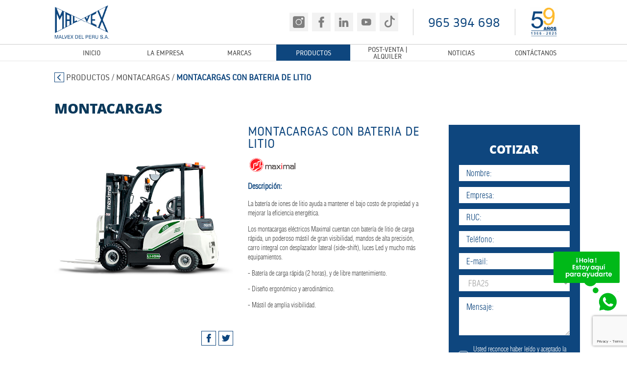

--- FILE ---
content_type: text/html; charset=UTF-8
request_url: https://malvex.pe/productos/19/montacargas-transportables-sobre-camion/173/montacargas-con-bateria-de-litio
body_size: 7514
content:
<!DOCTYPE html>
<html lang="es" id="productos" class="detalle">
    <head>
        <meta charset="utf-8">
<title>MONTACARGAS CON BATERIA DE LITIO,montacargas, montacargas-de-litio, montacargas-electrico | MALVEX</title>
<base href="https://malvex.pe/">

<meta name="description" content="La batería de iones de litio ayuda a mantener el bajo costo de propiedad y a mejorar la eficiencia energética." />
<meta name="keywords" content="montacargas, montacargas-de-litio, montacargas-electrico, montacargas-con-bateria-de-litio" />
<meta name="copyright" content="MALVEX" />
<meta name="language" content="ES" />
<meta name="robots" content="index,follow" />
<meta name="viewport" content="width=device-width, initial-scale=1.0" />
<meta name="theme-color" content="#0E467E" />
<meta name="msapplication-navbutton-color" content="#0E467E" />

<meta property="og:type" content="website" />
<meta property="fb:app_id" content="359296634612954" />
<meta property="og:url" content="https://malvex.pe/productos/19/montacargas-transportables-sobre-camion/173/montacargas-con-bateria-de-litio" />
<meta property="og:site_name" content="MALVEX" />
<meta property="og:title" content="MONTACARGAS CON BATERIA DE LITIO" />
<meta property="og:description" content="La batería de iones de litio ayuda a mantener el bajo costo de propiedad y a mejorar la eficiencia energética." />
<meta property="og:image" content="https://malvex.pe/assets/sources/productos/montacargas-electrico-de-litio-maximal.png" />
<meta property="og:image:width" content="400" />
<meta property="og:image:height" content="400" />
<link rel="stylesheet" href="https://cdn.jsdelivr.net/npm/bootstrap-icons@1.13.1/font/bootstrap-icons.min.css">
<link rel="shortcut icon" href="assets/img/favicon.ico">
<style>html{opacity:0}</style>


<!-- Global site tag (gtag.js) - Google Analytics -->
<script async src="https://www.googletagmanager.com/gtag/js?id=UA-177293900-1"></script>
<script>
  window.dataLayer = window.dataLayer || [];
  function gtag(){dataLayer.push(arguments);}
  gtag('js', new Date());

  gtag('config', 'UA-177293900-1');
</script>

<!-- Event snippet for Botón Whatsapp conversion page
In your html page, add the snippet and call gtag_report_conversion when someone clicks on the chosen link or button. -->
<script>
function gtag_report_conversion(url) {
  var callback = function () {
    if (typeof(url) != 'undefined') {
      window.location = url;
    }
  };
  gtag('event', 'conversion', {
      'send_to': 'AW-589689475/tnLxCNm-8eMBEIPll5kC',
      'event_callback': callback
  });
  return false;
}
</script>

<!-- Event snippet for Clic saliente conversion page
In your html page, add the snippet and call gtag_report_conversion when someone clicks on the chosen link or button. -->
<script>
function gtag_report_conversion(url) {
  var callback = function () {
    if (typeof(url) != 'undefined') {
      window.location = url;
    }
  };
  gtag('event', 'conversion', {
      'send_to': 'AW-502191971/-ZNpCNno5-QBEOOuu-8B',
      'event_callback': callback
  });
  return false;
}
</script>

<!-- Facebook Pixel Code -->
<script>
!function(f,b,e,v,n,t,s)
{if(f.fbq)return;n=f.fbq=function(){n.callMethod?
n.callMethod.apply(n,arguments):n.queue.push(arguments)};
if(!f._fbq)f._fbq=n;n.push=n;n.loaded=!0;n.version='2.0';
n.queue=[];t=b.createElement(e);t.async=!0;
t.src=v;s=b.getElementsByTagName(e)[0];
s.parentNode.insertBefore(t,s)}(window, document,'script',
'https://connect.facebook.net/en_US/fbevents.js');
fbq('init', '1061702477567472');
fbq('track', 'PageView');
</script>
<noscript><img height="1" width="1" style="display:none"
src="https://www.facebook.com/tr?id=1061702477567472&ev=PageView&noscript=1"
/></noscript>
<!-- End Facebook Pixel Code -->

<meta name="facebook-domain-verification" content="82u4kn8q6cs6z3dab0xtfeftyjlani" />
<meta name="facebook-domain-verification" content="3fsbua8cp9p49t6aapwm7gpr6sqz4u" />

<script>function loadScript(a){var b=document.getElementsByTagName("head")[0],c=document.createElement("script");c.type="text/javascript",c.src="https://tracker.metricool.com/resources/be.js",c.onreadystatechange=a,c.onload=a,b.appendChild(c)}loadScript(function(){beTracker.t({hash:"48596349929f3efef2479059315b17ab"})});</script>

<!-- captcha google -->        
<script src="https://www.google.com/recaptcha/api.js?render=6LdJVoUpAAAAAH8LCVM7crdqJu-7goeeaYpq1MDC"></script>
<!-- end captcha -->        <style type="text/css">
            .fondo{display: inline-block;}
        </style>
    </head>
    <body>
        <div id="main">
            <input type="checkbox" name="control0" id="control0" class="mostrar00">
<a href="https://api.whatsapp.com/send?phone=51965394698" target="_blank" id="btn_whatsapp_flotante" style="position: fixed;bottom: 83px;right: 15px;z-index: 1;">
        <img class="v-desktop" style="width: 135px; height: auto;" src="assets/images/icono_whatsapp_n.png">
        <img class="v-movil" style="width: 40px; height: 40px;" src="assets/images/icono_whatsapp_n_movil.png">
    </a>
<div id="cabecera" class="no_imprimir">
    <header><meta charset="shift_jis">
        <div class="container-fluid">
            <a href="./" id="cabecera_logo"><img src="assets/img/logo.png" alt="MALVEX DEL PERU S.A." width="162" height="100"></a>
            <div id="cabecera_alinea" class="alinea">
                <div>
                    <ul class="alinea">
                        <li><a href="https://www.instagram.com/malvexdelperu/" target="_blank" rel="noopener" class="total icon icon-instagram"></a></li>
                                                <li><a href="https://www.facebook.com/Malvex-del-Peru-258979354309166/" target="_blank" rel="noopener" class="total icon icon-facebook"></a></li>
                                                <li><a href="https://www.linkedin.com/company/malvex-del-peru/" target="_blank" rel="noopener" class="total icon icon-linkedin"></a></li>
                                                <li><a href="https://www.youtube.com/@malvexdelperu/featured" target="_blank" rel="noopener" class="total icon icon-youtube"></a></li>
                                                <li><a href="https://www.tiktok.com/@malvexdelperu" target="_blank" rel="noopener" class="total icon bi bi-tiktok"></a></li>
                        
<!--                    <li><a href="https://twitter.com/malvexdelperu" target="_blank" rel="noopener" class="total icon icon-twitter"></a></li>
                        <li><a href="https://pe.linkedin.com/in/malvex-del-perú-s-a-734560141" target="_blank" rel="noopener" class="total icon icon-linkedin"></a></li>
                        <li><a href="" target="_blank" rel="noopener" class="total icon icon-youtube"></a></li>-->
                    </ul>
                    <div class="alinea"><a onclick="return gtag_report_conversion('tel:5114751512');"
href="tel:51965394698">965 394 698</a><i class="icon icon-telefono"></i><span class="opensansextrabold"><strong>+51 965 394 698</strong></span></a></div>
                </div>
                <figure><img src="assets/sources/malvex-stocka-hiab_1.png" alt="equipos de izaje"></figure>
                <label for="control0" id="cabecera_sanguche" class="mostrar10"><span></span></label>
            </div>
        </div>
    </header>
    <nav>
        <div class="container-fluid">
                        <ul>
                                <li class=""><a href="" class="alinea"><span>INICIO</span></a></li>
                                <li class=""><a href="la-empresa" class="alinea"><span>LA EMPRESA</span></a></li>
                                <li class=""><a href="marcas" class="alinea"><span>MARCAS</span></a></li>
                                <li class="activo"><a href="productos" class="alinea"><span>PRODUCTOS</span></a></li>
                                <li class=""><a href="post-venta-alquiler" class="alinea"><span>POST-VENTA | ALQUILER</span></a></li>
                                <li class=""><a href="Noticias" class="alinea"><span>NOTICIAS</span></a></li>
                                <li class=""><a href="contactanos" class="alinea"><span>CONTÁCTANOS</span></a></li>
                                
            </ul>
        </div>
    </nav>
</div>            <section id="seccion">
                <div id="productos_banner" class="contenedor cabecera btop-0 banner">
                    <figure class="figura"><img src="assets/sources/banners/categorias/montacargas-contrabalanceado-malvex-maximal.png" alt="PRODUCTOS" width="2000" height="471"></figure>
                    <div class="fondo anim presto opacidad matriz escala12"><div class="fondo_imagen" style="background-image:url(assets/sources/banners/categorias/montacargas-contrabalanceado-malvex-maximal.png)"></div></div>
                    <div class="container-fluid">
                        <div class="row">
                            <div class="col col-0-60 col-10-30 relleno max10 celda">
                                <div class="anim presto" data-plazo="100">
                                                                        <p class="texto titulo centro azul0 talla55 mayus opensansextrabold anim serie ancho"><span>MONTACARGAS</span></p>
                                    <p class="texto titulo centro azul1 talla35 mayus opensansregular anim serie ancho"><strong></strong></p>
                                </div>
                            </div>
                        </div>
                    </div>
                </div>
                <div id="productos_contenedor" class="contenedor">
                    <div class="container-fluid relleno max40 igual legar">
                        <div id="productos_migas" class="migas row">
                            <div class="col col-0-60">
                                <p class="texto frase alto4 gris talla18 anim presto opacidad matriz arriba5">
                                    <a href="productos/19/montacargas" class="boton hueco"><i class="icon icon-volver"></i></a>
                                    <a href="productos"><span>PRODUCTOS</span></a>
                                    <span>/</span>
                                    <a href="productos/19/montacargas"><span>MONTACARGAS</span></a>
                                    <span>/</span>
                                    <strong>MONTACARGAS CON BATERIA DE LITIO</strong>
                                </p>
                            </div>

                            <div class="col col-0-60 col-10-60 relleno max10 celda">
                                <div class="anim presto" data-plazo="100">
                                                                        <p class="texto titulo azul0 talla35 mayus opensansextrabold anim serie"><span>MONTACARGAS </span></p>
                                    <!--p class="texto titulo azul1 talla35 mayus opensansregular anim serie"><strong> </strong></p-->
                                </div>
                            </div>
                        </div>
                        <div id="productos_detalle" class="row">
                            <div class="row">
                                <div class="col col-0-60 col-10-44 col-14-47">
                                    <div id="productos_imagen" class="col col-0-60 col-10-30 col-14-28">
                                        <div class="anim presto opacidad matriz izquierda10">
                                            <!-- carrusel inicio -->
                                            <div class="slick_detalle">
                                                
                                                <!-- item inicio -->
                                                                                                <div><figure class="figura"><img src="assets/sources/productos/montacargas-de-litio-maximal.jpg" alt="MONTACARGAS CON BATERIA DE LITIO" width="649" height="632"></figure></div>
                                                                                                <!-- item fin -->
                                                  

                                                                                                <!-- otras imagenes de otros productos --> 
                                                           

                                                <!-- End.otras imagenes de otros productos --> 

                                            </div>
                                            <!-- carrusel fin -->
                                            <ul class="redes">
                                                <li><a href="https://malvex.pe/productos/19/montacargas-transportables-sobre-camion/173/montacargas-con-bateria-de-litio" target="_blank" rel="noopener" class="boton hueco shared-facebook"><i class="icon icon-facebook"></i></a></li>
                                                <li><a href="javascript: fbShare('https://twitter.com/home?status=https://malvex.pe/productos/19/montacargas-transportables-sobre-camion/173/montacargas-con-bateria-de-litio', 600, 430);"  target="_blank" rel="noopener" class="boton hueco twitter-share-button"><i class="icon icon-twitter"></i></a></li>
                                            </ul>
                                        </div>

                                    </div>
                                    <div id="productos_texto" class="col col-0-60 col-10-30 col-14-32">
                                        <div class="row anim presto opacidad matriz derecha10">
                                            <div class="col col-0-60">
                                                <h1 class="texto titulo azul1 debajo20 titulo-producto">MONTACARGAS CON BATERIA DE LITIO</h1>
                                                
                                                <!-- Marcas -->
                                                <div class="fondo">
                                                    <div class="fondo_imagen" style="background-image:url(assets/sources/marcas/maximal-color.png)"></div>
                                                </div>
                                              
                                                
                                                <!-- Marcas -->
                                                <!---->
                                                <!--                                        <div class="texto rico debajo20 talla18">
                                                                                            <p>Carretillas de operación manual y electrohidráulicas para alcance a mayor altura. El modelo electrohidráulico incluye batería de 12V - 70AH con su respectivo cargador de batería de 12V – 10A.</p>
                                                                                        </div>-->
                                                <div class="texto rico talla15">
                                                    <h5><strong>Descripción:</strong></h5>
                                                    <p>La bater&iacute;a de iones de litio ayuda a mantener el bajo costo de propiedad y a mejorar la eficiencia energ&eacute;tica.</p>
<p>Los montacargas el&eacute;ctricos Maximal cuentan con bater&iacute;a de litio de carga r&aacute;pida, un poderoso m&aacute;stil de gran visibilidad, mandos de alta precisi&oacute;n, carro integral con desplazador lateral (side-shift), luces Led y mucho m&aacute;s equipamientos.</p>
<div dir="auto">- Bater&iacute;a de carga r&aacute;pida (2 horas), y de libre mantenimiento.</div>
<div dir="auto">- Dise&ntilde;o ergon&oacute;mico y aerodin&aacute;mico.</div>
<div dir="auto">- M&aacute;stil de amplia visibilidad.</div>
<p>&nbsp;</p>
<p>&nbsp;</p>
<p>&nbsp;</p>                                                </div>

                                            </div>
                                        </div>



                                    </div>
                                </div>
                                <div class="col col-0-60 col-10-16 col-14-13 sticky">
                                    <div class="col col-0-60 col-10-60 col-14-60  anim presto opacidad matriz derecha10">
                                        <div class="row anim presto opacidad matriz derecha10">
                                            <form id="productos_formulario" method="post" action="informacion/cotizar" class="formulario col col-0-60 anim presto opacidad matriz derecha10 activa relleno max20 igual legar gcaptcha-formulario">
                                                                                                <input type="hidden"  name="g_token" >
    <input type="hidden"  name="g_action" value="inicioContactanos" >
                                                <div class="row">
                                                    <div class="col col-0-60"><h2 class="texto titulo centro blanco talla25 opensansextrabold mayus anim presto opacidad matriz arriba5">COTIZAR</h2></div>
                                                    <div class="col col-0-60 col-10-60">
                                                        <div class="row alinea">
                                                            <div class="col col-0-60 col-4-30 col-10-60 col-14-60"><div class="form campo"><input type="text" name="nombre" id="productos_nombre" placeholder="Nombre:"></div></div>
                                                            <div class="col col-0-60 col-4-30 col-10-60 col-14-60"><div class="form campo"><input type="text" name="empresa" id="productos_empresa" placeholder="Empresa:"></div></div>
                                                            <div class="col col-0-60 col-4-30 col-10-60 col-14-60"><div class="form campo"><input type="text" name="rucdni" id="productos_ruc" placeholder="RUC:"></div></div> 
                                                            <div class="col col-0-60 col-4-30 col-10-60 col-14-60"><div class="form campo"><input type="tel" name="telefono" id="productos_telefono" placeholder="Teléfono:"></div></div>
                                                            <div class="col col-0-60 col-4-30 col-10-60 col-14-60"><div class="form campo"><input type="email" name="email" id="productos_email" placeholder="E-mail:"></div></div>
                                                            <div class="col col-0-60 col-4-30 col-10-60 col-14-60">
                                                                <div class="form campo">
                                                                    <select name="modelo" id="productos_modelo">
                                                                                                                                                        <option value="FBA25">FBA25</option>
                                                                                                                                                    </select>
                                                                </div>
                                                            </div>
                                                        </div>
                                                    </div>
                                                    <div class="col col-0-60 col-10-60 ptop0">
                                                        <div class="row alinea">
                                                            <div class="col col-0-60"><div class="form campo"><textarea name="mensaje" id="productos_mensaje" placeholder="Mensaje:"></textarea></div></div>
                                                        </div>
                                                    </div>
                                                    <div class="col col-0-60 col-10-60">
                                                        <div class="row alinea">
                                                            <div class="col col-0-60 col-10-60">
                                                                <div class="form caja">
                                                                    <input type="checkbox" name="politica" id="productos_politica" class="bcolor-blanco">
                                                                    <label for="productos_politica" class="check-cotiza">Usted reconoce haber leído y aceptado la <a href="politicas-de-privacidad" target="_blank">Política de Protección de Datos Personales</a></label>
                                                                </div>
                                                            </div>
                                                            <div class="col col-0-60 col-10-60"><button type="submit" id="productos_enviar" class="boton solido centrar-elemento texto encima10"><span>ENVIAR</span></button></div>
                                                        </div>
                                                    </div>
                                                </div>
                                            </form>
                                        </div>
                                    </div>
                                </div>
                                
                                <!-- modelos. -->
                                <div class="col col-0-60 col-10-44 col-14-47">
                                                                            <p class="texto subtitulo azul1 encima20 debajo20 talla20 mayus">
                                        <strong style="float: left;line-height: 90px;">MODELOS</strong>
                                        <img style="position: relative;left: 26px;float: left;" src="assets/sources/marcas/maximal-color.png"></p>

                                                                            <div class="row limpio anim presto opacidad matriz derecha10">
                                                                                        <div class="col col-0-60 col-7-30 col-10-20 col-14-15">
                                                    <div class="tabla">
                                                        <table>
                                                            <thead><tr><!--th>MODELO</th--><th colspan="2">FBA25</th></tr></thead>
                                                            <tbody>
                                                                                                                                            <tr><th>Batería</th><td>Litio ION</td></tr>
                                                                                                                                                        <tr><th>Altura de elevación (mm)</th><td>3.000 - 6.000</td></tr>
                                                                                                                                                        <tr><th>Porta horquillas</th><td>Con sideshifter</td></tr>
                                                                                                                                                        <tr><th>Capacidad de carga  (tm) </th><td>2.5</td></tr>
                                                                                                                                        </tbody>
                                                        </table>
                                                    </div>
                                                </div>
                                                                                            </div>
                                </div><!-- end.modelos -->


                                 <!-- otros modelos de los demas productos. -->
                                 <div class="col col-0-60 col-10-44 col-14-47">
                                   
                                </div>
                                <!-- end.otros modelos de los demas productos. -->



                            </div>   


                        </div>
                    </div>
                </div>

                <!--div id="productos_cotizar" class="contenedor">
                    <div class="fondo anim presto opacidad"></div>
                    <div class="container-fluid relleno max30">
                        <div class="row"><div class="col col-0-60"><h2 class="texto titulo azul1 talla25 mayus anim presto opacidad matriz arriba5">COTIZAR</h2></div></div>
                        <div class="row">
                            <form id="productos_formulario" method="post" action="informacion/cotizar" class="formulario col col-0-60 relleno max20 igual legar">
                                <div class="row">
                                    <div class="col col-0-60 col-10-30 anim presto opacidad matriz izquierda10">
                                        <div class="row">
                                            <div class="col col-0-60 col-4-30 col-10-60">
                                                                                                <div class="form campo">
                                                                                                        <input type="text" name="nombre" id="productos_nombre" placeholder="Nombre:">
                                                                                                </div>
                                                                                        </div>
                                            <div class="col col-0-60 col-4-30 col-10-60">
                                                                                                <div class="form campo">
                                                                                                        <input type="text" name="empresa" id="productos_empresa" placeholder="Empresa:">
                                                                                                </div>
                                                                                        </div>
                                            <div class="col col-0-60 col-4-30 col-10-60">
                                                                                                <div class="form campo">
                                                                                                        <input type="text" name="rucdni" id="productos_ruc" placeholder="RUC:">
                                                                                                </div> 
                                                                                        </div> 
                                            <div class="col col-0-60 col-4-30 col-10-60">
                                                                                                <div class="form campo">
                                                                                                        <input type="tel" name="telefono" id="productos_telefono" placeholder="Teléfono:">
                                                                                                </div>
                                                                                        </div>
                                            <div class="col col-0-60 col-4-30 col-10-60">
                                                                                                <div class="form campo">
                                                                                                        <input type="email" name="email" id="productos_email" placeholder="E-mail:">
                                                                                                </div>
                                                                                        </div>
                                            <div class="col col-0-60">
                                                <div class="form campo">
                                                    <select name="modelo" id="productos_modelo">
                                                                                        <option value="FBA25">FBA25</option>
                                                                            </select>
                                                </div>
                                            </div>
                                        </div>
                                    </div>
                                    <div class="col col-0-60 col-10-30 anim presto opacidad matriz derecha10">
                                        <div class="row alinea">
                                            <div class="col col-0-60"><div class="form campo"><textarea name="mensaje" id="productos_mensaje" placeholder="Mensaje:"></textarea></div></div>
                                            <div class="col col-0-60 col-7-30 col-10-40 col-14-45">
                                                <div class="form caja">
                                                    <input type="checkbox" name="politica" id="productos_politica">
                                                    <label for="productos_politica">Usted reconoce haber leído y aceptado la <a href="assets/sources/pdf/politica-de-privacidad.pdf" target="_blank" rel="noopener">Política de Protección de Datos Personales</a></label>
                                                </div>
                                            </div>
                                            <div class="col col-0-60 col-7-30 col-10-20 col-14-15"><button type="submit" id="productos_enviar" class="boton solido"><span>ENVIAR</span></button></div>
                                        </div>
                                    </div>
                                </div>
                            </form>
                        </div>
                    </div>
                </div-->

                    <div id="productos_relacionados" class="contenedor">
                        <div class="container-fluid relleno max40">
                            <div class="row"><div class="col col-0-60"><h2 class="texto titulo centro azul1 talla25 mayus anim presto opacidad matriz arriba5">PRODUCTOS RELACIONADOS</h2></div></div>
                            <div class="row">
                                <div class="col col-0-60">
                                    <div class="slick_relacionados anim presto opacidad">
                                                <div>
                                                <a href="productos/19/montacargas/137/montacargas-contrabalanceados-a-combustion---dual" class="producto total razon anim presto opacidad matriz escala0">
                                                    <div class="fondo"><div class="fondo_imagen" style="background-image:url(assets/sources/productos/montacargas-contrabalanceados-a-combustion-dual-min%20(1).jpg)"></div></div>
                                                    <div class="celda">
                                                        <div><p class="texto frase alto2 blanco talla15">MONTACARGAS CONTRABALANCEADOS A COMBUSTIÓN - DUAL</p><p class="boton solido mostrar01"><span>Ver producto</span></p></div>
                                                    </div>
                                                </a>
                                            </div>
                                                                <div>
                                                <a href="productos/19/montacargas/138/montacargas-contrabalanceados-electricos" class="producto total razon anim presto opacidad matriz escala0">
                                                    <div class="fondo"><div class="fondo_imagen" style="background-image:url(assets/sources/productos/montacarga-contrabalanceado-electrico-4-ruedas%20(2).jpg)"></div></div>
                                                    <div class="celda">
                                                        <div><p class="texto frase alto2 blanco talla15">MONTACARGAS CONTRABALANCEADOS ELÉCTRICOS</p><p class="boton solido mostrar01"><span>Ver producto</span></p></div>
                                                    </div>
                                                </a>
                                            </div>
                                                                <div>
                                                <a href="productos/19/montacargas/136/montacargas-contrabalanceados-a-combustion---diesel" class="producto total razon anim presto opacidad matriz escala0">
                                                    <div class="fondo"><div class="fondo_imagen" style="background-image:url(assets/sources/productos/montacargas-contrabalanceados-a-combustion-diesel%20(2).jpg)"></div></div>
                                                    <div class="celda">
                                                        <div><p class="texto frase alto2 blanco talla15">MONTACARGAS CONTRABALANCEADOS A COMBUSTIÓN - DIESEL</p><p class="boton solido mostrar01"><span>Ver producto</span></p></div>
                                                    </div>
                                                </a>
                                            </div>
                                                                <div>
                                                <a href="productos/19/montacargas/139/montacargas-contrabalanceados-electricos-3-ruedas" class="producto total razon anim presto opacidad matriz escala0">
                                                    <div class="fondo"><div class="fondo_imagen" style="background-image:url(assets/sources/montacarga-contrabalanceado-electrico-3-ruedas (1).jpg)"></div></div>
                                                    <div class="celda">
                                                        <div><p class="texto frase alto2 blanco talla15">MONTACARGAS CONTRABALANCEADOS ELÉCTRICOS 3 RUEDAS</p><p class="boton solido mostrar01"><span>Ver producto</span></p></div>
                                                    </div>
                                                </a>
                                            </div>
                                                                <div>
                                                <a href="productos/19/montacargas/141/montacargas-contrabalanceados-a-combustion-de-alto-tonelaje" class="producto total razon anim presto opacidad matriz escala0">
                                                    <div class="fondo"><div class="fondo_imagen" style="background-image:url(assets/sources/productos/MONTACARGAS%20CONTRABALANCEADOS%20A%20COMBUSTION%20DE%20ALTO%20TONELAJE.png)"></div></div>
                                                    <div class="celda">
                                                        <div><p class="texto frase alto2 blanco talla15">MONTACARGAS CONTRABALANCEADOS A COMBUSTIÓN DE ALTO TONELAJE</p><p class="boton solido mostrar01"><span>Ver producto</span></p></div>
                                                    </div>
                                                </a>
                                            </div>
                                                                <div>
                                                <a href="productos/19/montacargas/140/montacargas-contrabalanceados-a-combustion-todo-terreno" class="producto total razon anim presto opacidad matriz escala0">
                                                    <div class="fondo"><div class="fondo_imagen" style="background-image:url(assets/sources/productos/montacargas-contrabalanceados-a-combustion-todo-terreno-1.jpg)"></div></div>
                                                    <div class="celda">
                                                        <div><p class="texto frase alto2 blanco talla15">MONTACARGAS CONTRABALANCEADOS A COMBUSTIÓN TODO TERRENO</p><p class="boton solido mostrar01"><span>Ver producto</span></p></div>
                                                    </div>
                                                </a>
                                            </div>
                                                        </div>
                                </div>
                            </div>
                        </div>
                    </div>
            <footer id="pie" class="no_imprimir">
    <div class="container-fluid">
        <div class="row">
            <div id="pie_menu" class="col col-0-60 col-7-14 alinea centro"><p><a href="politicas-de-privacidad">Políticas de privacidad</a></p></div>
            <div id="malvex" class="col col-0-60 col-4-40 col-7-23 celda"><address>MALVEX DEL PERÚ S.A.<br>TODOS LOS DERECHOS RESERVADOS 2026</address></div>
            <div id="exe" class="col col-0-60 col-4-20 col-7-23 celda">
                <address>POWERED BY
                    <a href="http://exe.digital" target="_blank" rel="noopener">EXE</a><br>
                    <a href="https://validator.w3.org/check?uri=referer" target="_blank" rel="noopener">HTML</a> •
                    <a href="https://jigsaw.w3.org/css-validator/check/referer" target="_blank" rel="noopener">CSS</a>
                </address>
            </div>
        </div>
    </div>
</footer>            </section>
        </div>
        <div id="script" class="mostrar00">
<link rel="stylesheet" type="text/css" href="assets/css/malvex.css?20260116215502" property="stylesheet">
<script src="assets/js/jquery.js"></script>
<script src="assets/js/malvex.js?20260116215502"></script>
<script>
     window.onload = function() {

                var gcaptchaForms = document.querySelectorAll('.gcaptcha-formulario');
                function generateToken(form) {

                var action = form.querySelector('input[name="g_action"]').value;

                grecaptcha.ready(function() {

                grecaptcha.execute('6LdJVoUpAAAAAH8LCVM7crdqJu-7goeeaYpq1MDC', { action: action })

                .then(function(token) {

                form.querySelector('input[name="g_token"]').value = token;

                });

                });

                }


                        // Verificar si hay formularios con la clase gcaptcha-formulario antes de ejecutar el código

        if (gcaptchaForms.length > 0) {

            // Generar un token al cargar la página

            gcaptchaForms.forEach(function(form) {

                generateToken(form);



                // Establecer un intervalo para generar un nuevo token cada 2 minutos

                setInterval(function() {

                    generateToken(form);

                }, 60000); // 120000 milisegundos = 2 minutos

            });

        }


        }
        
</script>            <div id="fb-root"></div>
            <script>
                (function (d, s, id) {
                    var js, fjs = d.getElementsByTagName(s)[0];
                    if (d.getElementById(id))
                        return;
                    js = d.createElement(s);
                    js.id = id;
                    js.src = 'https://connect.facebook.net/es_LA/sdk.js#xfbml=1&version=v3.0&autoLogAppEvents=1&appId=359296634612954';
                    fjs.parentNode.insertBefore(js, fjs);
                }(document, 'script', 'facebook-jssdk'));
            </script>
            <script>
//                window.twttr = (function(d, s, id) {
//                var js, fjs = d.getElementsByTagName(s)[0],
//                  t = window.twttr || {};
//                if (d.getElementById(id)) return t;
//                js = d.createElement(s);
//                js.id = id;
//                js.src = "https://platform.twitter.com/widgets.js";
//                fjs.parentNode.insertBefore(js, fjs);
//
//                t._e = [];
//                t.ready = function(f) {
//                  t._e.push(f);
//                };
//
//                return t;
//              }(document, "script", "twitter-wjs"));
                function fbShare(url, winWidth, winHeight) {
                    var winTop = (screen.height / 2) - (winHeight / 2);
                    var winLeft = (screen.width / 2) - (winWidth / 2);
                    window.open(url, 'sharer', 'top=' + winTop + ',left=' + winLeft + ',toolbar=0,status=0,width=' + winWidth + ',height=' + winHeight);
                }
            </script>

            <script src="assets/js/jquery.slick.min.js"></script>
            <script src="assets/js/jquery.validate.min.js"></script>
            <script>
                $(document).ready(function () {
                    var iniciar = new malvexConstructor();
                    iniciar.slickRelacionados();
                    iniciar.placeholderForm();
                    iniciar.validateProductos();
                    iniciar.slickDetalle();
                    $('.shared-facebook').click(function (ev) {
                        ev.preventDefault();

                        FB.ui({
                            method: 'share',
                            href: this.href,
                        }, function (response) {
//                            console.log(response);
                        });
                    });
                });
            </script>
            <sript>

            </sript>
        </div>
    </body>
</html>

--- FILE ---
content_type: text/html; charset=utf-8
request_url: https://www.google.com/recaptcha/api2/anchor?ar=1&k=6LdJVoUpAAAAAH8LCVM7crdqJu-7goeeaYpq1MDC&co=aHR0cHM6Ly9tYWx2ZXgucGU6NDQz&hl=en&v=PoyoqOPhxBO7pBk68S4YbpHZ&size=invisible&anchor-ms=20000&execute-ms=30000&cb=i5ti33e2y953
body_size: 48662
content:
<!DOCTYPE HTML><html dir="ltr" lang="en"><head><meta http-equiv="Content-Type" content="text/html; charset=UTF-8">
<meta http-equiv="X-UA-Compatible" content="IE=edge">
<title>reCAPTCHA</title>
<style type="text/css">
/* cyrillic-ext */
@font-face {
  font-family: 'Roboto';
  font-style: normal;
  font-weight: 400;
  font-stretch: 100%;
  src: url(//fonts.gstatic.com/s/roboto/v48/KFO7CnqEu92Fr1ME7kSn66aGLdTylUAMa3GUBHMdazTgWw.woff2) format('woff2');
  unicode-range: U+0460-052F, U+1C80-1C8A, U+20B4, U+2DE0-2DFF, U+A640-A69F, U+FE2E-FE2F;
}
/* cyrillic */
@font-face {
  font-family: 'Roboto';
  font-style: normal;
  font-weight: 400;
  font-stretch: 100%;
  src: url(//fonts.gstatic.com/s/roboto/v48/KFO7CnqEu92Fr1ME7kSn66aGLdTylUAMa3iUBHMdazTgWw.woff2) format('woff2');
  unicode-range: U+0301, U+0400-045F, U+0490-0491, U+04B0-04B1, U+2116;
}
/* greek-ext */
@font-face {
  font-family: 'Roboto';
  font-style: normal;
  font-weight: 400;
  font-stretch: 100%;
  src: url(//fonts.gstatic.com/s/roboto/v48/KFO7CnqEu92Fr1ME7kSn66aGLdTylUAMa3CUBHMdazTgWw.woff2) format('woff2');
  unicode-range: U+1F00-1FFF;
}
/* greek */
@font-face {
  font-family: 'Roboto';
  font-style: normal;
  font-weight: 400;
  font-stretch: 100%;
  src: url(//fonts.gstatic.com/s/roboto/v48/KFO7CnqEu92Fr1ME7kSn66aGLdTylUAMa3-UBHMdazTgWw.woff2) format('woff2');
  unicode-range: U+0370-0377, U+037A-037F, U+0384-038A, U+038C, U+038E-03A1, U+03A3-03FF;
}
/* math */
@font-face {
  font-family: 'Roboto';
  font-style: normal;
  font-weight: 400;
  font-stretch: 100%;
  src: url(//fonts.gstatic.com/s/roboto/v48/KFO7CnqEu92Fr1ME7kSn66aGLdTylUAMawCUBHMdazTgWw.woff2) format('woff2');
  unicode-range: U+0302-0303, U+0305, U+0307-0308, U+0310, U+0312, U+0315, U+031A, U+0326-0327, U+032C, U+032F-0330, U+0332-0333, U+0338, U+033A, U+0346, U+034D, U+0391-03A1, U+03A3-03A9, U+03B1-03C9, U+03D1, U+03D5-03D6, U+03F0-03F1, U+03F4-03F5, U+2016-2017, U+2034-2038, U+203C, U+2040, U+2043, U+2047, U+2050, U+2057, U+205F, U+2070-2071, U+2074-208E, U+2090-209C, U+20D0-20DC, U+20E1, U+20E5-20EF, U+2100-2112, U+2114-2115, U+2117-2121, U+2123-214F, U+2190, U+2192, U+2194-21AE, U+21B0-21E5, U+21F1-21F2, U+21F4-2211, U+2213-2214, U+2216-22FF, U+2308-230B, U+2310, U+2319, U+231C-2321, U+2336-237A, U+237C, U+2395, U+239B-23B7, U+23D0, U+23DC-23E1, U+2474-2475, U+25AF, U+25B3, U+25B7, U+25BD, U+25C1, U+25CA, U+25CC, U+25FB, U+266D-266F, U+27C0-27FF, U+2900-2AFF, U+2B0E-2B11, U+2B30-2B4C, U+2BFE, U+3030, U+FF5B, U+FF5D, U+1D400-1D7FF, U+1EE00-1EEFF;
}
/* symbols */
@font-face {
  font-family: 'Roboto';
  font-style: normal;
  font-weight: 400;
  font-stretch: 100%;
  src: url(//fonts.gstatic.com/s/roboto/v48/KFO7CnqEu92Fr1ME7kSn66aGLdTylUAMaxKUBHMdazTgWw.woff2) format('woff2');
  unicode-range: U+0001-000C, U+000E-001F, U+007F-009F, U+20DD-20E0, U+20E2-20E4, U+2150-218F, U+2190, U+2192, U+2194-2199, U+21AF, U+21E6-21F0, U+21F3, U+2218-2219, U+2299, U+22C4-22C6, U+2300-243F, U+2440-244A, U+2460-24FF, U+25A0-27BF, U+2800-28FF, U+2921-2922, U+2981, U+29BF, U+29EB, U+2B00-2BFF, U+4DC0-4DFF, U+FFF9-FFFB, U+10140-1018E, U+10190-1019C, U+101A0, U+101D0-101FD, U+102E0-102FB, U+10E60-10E7E, U+1D2C0-1D2D3, U+1D2E0-1D37F, U+1F000-1F0FF, U+1F100-1F1AD, U+1F1E6-1F1FF, U+1F30D-1F30F, U+1F315, U+1F31C, U+1F31E, U+1F320-1F32C, U+1F336, U+1F378, U+1F37D, U+1F382, U+1F393-1F39F, U+1F3A7-1F3A8, U+1F3AC-1F3AF, U+1F3C2, U+1F3C4-1F3C6, U+1F3CA-1F3CE, U+1F3D4-1F3E0, U+1F3ED, U+1F3F1-1F3F3, U+1F3F5-1F3F7, U+1F408, U+1F415, U+1F41F, U+1F426, U+1F43F, U+1F441-1F442, U+1F444, U+1F446-1F449, U+1F44C-1F44E, U+1F453, U+1F46A, U+1F47D, U+1F4A3, U+1F4B0, U+1F4B3, U+1F4B9, U+1F4BB, U+1F4BF, U+1F4C8-1F4CB, U+1F4D6, U+1F4DA, U+1F4DF, U+1F4E3-1F4E6, U+1F4EA-1F4ED, U+1F4F7, U+1F4F9-1F4FB, U+1F4FD-1F4FE, U+1F503, U+1F507-1F50B, U+1F50D, U+1F512-1F513, U+1F53E-1F54A, U+1F54F-1F5FA, U+1F610, U+1F650-1F67F, U+1F687, U+1F68D, U+1F691, U+1F694, U+1F698, U+1F6AD, U+1F6B2, U+1F6B9-1F6BA, U+1F6BC, U+1F6C6-1F6CF, U+1F6D3-1F6D7, U+1F6E0-1F6EA, U+1F6F0-1F6F3, U+1F6F7-1F6FC, U+1F700-1F7FF, U+1F800-1F80B, U+1F810-1F847, U+1F850-1F859, U+1F860-1F887, U+1F890-1F8AD, U+1F8B0-1F8BB, U+1F8C0-1F8C1, U+1F900-1F90B, U+1F93B, U+1F946, U+1F984, U+1F996, U+1F9E9, U+1FA00-1FA6F, U+1FA70-1FA7C, U+1FA80-1FA89, U+1FA8F-1FAC6, U+1FACE-1FADC, U+1FADF-1FAE9, U+1FAF0-1FAF8, U+1FB00-1FBFF;
}
/* vietnamese */
@font-face {
  font-family: 'Roboto';
  font-style: normal;
  font-weight: 400;
  font-stretch: 100%;
  src: url(//fonts.gstatic.com/s/roboto/v48/KFO7CnqEu92Fr1ME7kSn66aGLdTylUAMa3OUBHMdazTgWw.woff2) format('woff2');
  unicode-range: U+0102-0103, U+0110-0111, U+0128-0129, U+0168-0169, U+01A0-01A1, U+01AF-01B0, U+0300-0301, U+0303-0304, U+0308-0309, U+0323, U+0329, U+1EA0-1EF9, U+20AB;
}
/* latin-ext */
@font-face {
  font-family: 'Roboto';
  font-style: normal;
  font-weight: 400;
  font-stretch: 100%;
  src: url(//fonts.gstatic.com/s/roboto/v48/KFO7CnqEu92Fr1ME7kSn66aGLdTylUAMa3KUBHMdazTgWw.woff2) format('woff2');
  unicode-range: U+0100-02BA, U+02BD-02C5, U+02C7-02CC, U+02CE-02D7, U+02DD-02FF, U+0304, U+0308, U+0329, U+1D00-1DBF, U+1E00-1E9F, U+1EF2-1EFF, U+2020, U+20A0-20AB, U+20AD-20C0, U+2113, U+2C60-2C7F, U+A720-A7FF;
}
/* latin */
@font-face {
  font-family: 'Roboto';
  font-style: normal;
  font-weight: 400;
  font-stretch: 100%;
  src: url(//fonts.gstatic.com/s/roboto/v48/KFO7CnqEu92Fr1ME7kSn66aGLdTylUAMa3yUBHMdazQ.woff2) format('woff2');
  unicode-range: U+0000-00FF, U+0131, U+0152-0153, U+02BB-02BC, U+02C6, U+02DA, U+02DC, U+0304, U+0308, U+0329, U+2000-206F, U+20AC, U+2122, U+2191, U+2193, U+2212, U+2215, U+FEFF, U+FFFD;
}
/* cyrillic-ext */
@font-face {
  font-family: 'Roboto';
  font-style: normal;
  font-weight: 500;
  font-stretch: 100%;
  src: url(//fonts.gstatic.com/s/roboto/v48/KFO7CnqEu92Fr1ME7kSn66aGLdTylUAMa3GUBHMdazTgWw.woff2) format('woff2');
  unicode-range: U+0460-052F, U+1C80-1C8A, U+20B4, U+2DE0-2DFF, U+A640-A69F, U+FE2E-FE2F;
}
/* cyrillic */
@font-face {
  font-family: 'Roboto';
  font-style: normal;
  font-weight: 500;
  font-stretch: 100%;
  src: url(//fonts.gstatic.com/s/roboto/v48/KFO7CnqEu92Fr1ME7kSn66aGLdTylUAMa3iUBHMdazTgWw.woff2) format('woff2');
  unicode-range: U+0301, U+0400-045F, U+0490-0491, U+04B0-04B1, U+2116;
}
/* greek-ext */
@font-face {
  font-family: 'Roboto';
  font-style: normal;
  font-weight: 500;
  font-stretch: 100%;
  src: url(//fonts.gstatic.com/s/roboto/v48/KFO7CnqEu92Fr1ME7kSn66aGLdTylUAMa3CUBHMdazTgWw.woff2) format('woff2');
  unicode-range: U+1F00-1FFF;
}
/* greek */
@font-face {
  font-family: 'Roboto';
  font-style: normal;
  font-weight: 500;
  font-stretch: 100%;
  src: url(//fonts.gstatic.com/s/roboto/v48/KFO7CnqEu92Fr1ME7kSn66aGLdTylUAMa3-UBHMdazTgWw.woff2) format('woff2');
  unicode-range: U+0370-0377, U+037A-037F, U+0384-038A, U+038C, U+038E-03A1, U+03A3-03FF;
}
/* math */
@font-face {
  font-family: 'Roboto';
  font-style: normal;
  font-weight: 500;
  font-stretch: 100%;
  src: url(//fonts.gstatic.com/s/roboto/v48/KFO7CnqEu92Fr1ME7kSn66aGLdTylUAMawCUBHMdazTgWw.woff2) format('woff2');
  unicode-range: U+0302-0303, U+0305, U+0307-0308, U+0310, U+0312, U+0315, U+031A, U+0326-0327, U+032C, U+032F-0330, U+0332-0333, U+0338, U+033A, U+0346, U+034D, U+0391-03A1, U+03A3-03A9, U+03B1-03C9, U+03D1, U+03D5-03D6, U+03F0-03F1, U+03F4-03F5, U+2016-2017, U+2034-2038, U+203C, U+2040, U+2043, U+2047, U+2050, U+2057, U+205F, U+2070-2071, U+2074-208E, U+2090-209C, U+20D0-20DC, U+20E1, U+20E5-20EF, U+2100-2112, U+2114-2115, U+2117-2121, U+2123-214F, U+2190, U+2192, U+2194-21AE, U+21B0-21E5, U+21F1-21F2, U+21F4-2211, U+2213-2214, U+2216-22FF, U+2308-230B, U+2310, U+2319, U+231C-2321, U+2336-237A, U+237C, U+2395, U+239B-23B7, U+23D0, U+23DC-23E1, U+2474-2475, U+25AF, U+25B3, U+25B7, U+25BD, U+25C1, U+25CA, U+25CC, U+25FB, U+266D-266F, U+27C0-27FF, U+2900-2AFF, U+2B0E-2B11, U+2B30-2B4C, U+2BFE, U+3030, U+FF5B, U+FF5D, U+1D400-1D7FF, U+1EE00-1EEFF;
}
/* symbols */
@font-face {
  font-family: 'Roboto';
  font-style: normal;
  font-weight: 500;
  font-stretch: 100%;
  src: url(//fonts.gstatic.com/s/roboto/v48/KFO7CnqEu92Fr1ME7kSn66aGLdTylUAMaxKUBHMdazTgWw.woff2) format('woff2');
  unicode-range: U+0001-000C, U+000E-001F, U+007F-009F, U+20DD-20E0, U+20E2-20E4, U+2150-218F, U+2190, U+2192, U+2194-2199, U+21AF, U+21E6-21F0, U+21F3, U+2218-2219, U+2299, U+22C4-22C6, U+2300-243F, U+2440-244A, U+2460-24FF, U+25A0-27BF, U+2800-28FF, U+2921-2922, U+2981, U+29BF, U+29EB, U+2B00-2BFF, U+4DC0-4DFF, U+FFF9-FFFB, U+10140-1018E, U+10190-1019C, U+101A0, U+101D0-101FD, U+102E0-102FB, U+10E60-10E7E, U+1D2C0-1D2D3, U+1D2E0-1D37F, U+1F000-1F0FF, U+1F100-1F1AD, U+1F1E6-1F1FF, U+1F30D-1F30F, U+1F315, U+1F31C, U+1F31E, U+1F320-1F32C, U+1F336, U+1F378, U+1F37D, U+1F382, U+1F393-1F39F, U+1F3A7-1F3A8, U+1F3AC-1F3AF, U+1F3C2, U+1F3C4-1F3C6, U+1F3CA-1F3CE, U+1F3D4-1F3E0, U+1F3ED, U+1F3F1-1F3F3, U+1F3F5-1F3F7, U+1F408, U+1F415, U+1F41F, U+1F426, U+1F43F, U+1F441-1F442, U+1F444, U+1F446-1F449, U+1F44C-1F44E, U+1F453, U+1F46A, U+1F47D, U+1F4A3, U+1F4B0, U+1F4B3, U+1F4B9, U+1F4BB, U+1F4BF, U+1F4C8-1F4CB, U+1F4D6, U+1F4DA, U+1F4DF, U+1F4E3-1F4E6, U+1F4EA-1F4ED, U+1F4F7, U+1F4F9-1F4FB, U+1F4FD-1F4FE, U+1F503, U+1F507-1F50B, U+1F50D, U+1F512-1F513, U+1F53E-1F54A, U+1F54F-1F5FA, U+1F610, U+1F650-1F67F, U+1F687, U+1F68D, U+1F691, U+1F694, U+1F698, U+1F6AD, U+1F6B2, U+1F6B9-1F6BA, U+1F6BC, U+1F6C6-1F6CF, U+1F6D3-1F6D7, U+1F6E0-1F6EA, U+1F6F0-1F6F3, U+1F6F7-1F6FC, U+1F700-1F7FF, U+1F800-1F80B, U+1F810-1F847, U+1F850-1F859, U+1F860-1F887, U+1F890-1F8AD, U+1F8B0-1F8BB, U+1F8C0-1F8C1, U+1F900-1F90B, U+1F93B, U+1F946, U+1F984, U+1F996, U+1F9E9, U+1FA00-1FA6F, U+1FA70-1FA7C, U+1FA80-1FA89, U+1FA8F-1FAC6, U+1FACE-1FADC, U+1FADF-1FAE9, U+1FAF0-1FAF8, U+1FB00-1FBFF;
}
/* vietnamese */
@font-face {
  font-family: 'Roboto';
  font-style: normal;
  font-weight: 500;
  font-stretch: 100%;
  src: url(//fonts.gstatic.com/s/roboto/v48/KFO7CnqEu92Fr1ME7kSn66aGLdTylUAMa3OUBHMdazTgWw.woff2) format('woff2');
  unicode-range: U+0102-0103, U+0110-0111, U+0128-0129, U+0168-0169, U+01A0-01A1, U+01AF-01B0, U+0300-0301, U+0303-0304, U+0308-0309, U+0323, U+0329, U+1EA0-1EF9, U+20AB;
}
/* latin-ext */
@font-face {
  font-family: 'Roboto';
  font-style: normal;
  font-weight: 500;
  font-stretch: 100%;
  src: url(//fonts.gstatic.com/s/roboto/v48/KFO7CnqEu92Fr1ME7kSn66aGLdTylUAMa3KUBHMdazTgWw.woff2) format('woff2');
  unicode-range: U+0100-02BA, U+02BD-02C5, U+02C7-02CC, U+02CE-02D7, U+02DD-02FF, U+0304, U+0308, U+0329, U+1D00-1DBF, U+1E00-1E9F, U+1EF2-1EFF, U+2020, U+20A0-20AB, U+20AD-20C0, U+2113, U+2C60-2C7F, U+A720-A7FF;
}
/* latin */
@font-face {
  font-family: 'Roboto';
  font-style: normal;
  font-weight: 500;
  font-stretch: 100%;
  src: url(//fonts.gstatic.com/s/roboto/v48/KFO7CnqEu92Fr1ME7kSn66aGLdTylUAMa3yUBHMdazQ.woff2) format('woff2');
  unicode-range: U+0000-00FF, U+0131, U+0152-0153, U+02BB-02BC, U+02C6, U+02DA, U+02DC, U+0304, U+0308, U+0329, U+2000-206F, U+20AC, U+2122, U+2191, U+2193, U+2212, U+2215, U+FEFF, U+FFFD;
}
/* cyrillic-ext */
@font-face {
  font-family: 'Roboto';
  font-style: normal;
  font-weight: 900;
  font-stretch: 100%;
  src: url(//fonts.gstatic.com/s/roboto/v48/KFO7CnqEu92Fr1ME7kSn66aGLdTylUAMa3GUBHMdazTgWw.woff2) format('woff2');
  unicode-range: U+0460-052F, U+1C80-1C8A, U+20B4, U+2DE0-2DFF, U+A640-A69F, U+FE2E-FE2F;
}
/* cyrillic */
@font-face {
  font-family: 'Roboto';
  font-style: normal;
  font-weight: 900;
  font-stretch: 100%;
  src: url(//fonts.gstatic.com/s/roboto/v48/KFO7CnqEu92Fr1ME7kSn66aGLdTylUAMa3iUBHMdazTgWw.woff2) format('woff2');
  unicode-range: U+0301, U+0400-045F, U+0490-0491, U+04B0-04B1, U+2116;
}
/* greek-ext */
@font-face {
  font-family: 'Roboto';
  font-style: normal;
  font-weight: 900;
  font-stretch: 100%;
  src: url(//fonts.gstatic.com/s/roboto/v48/KFO7CnqEu92Fr1ME7kSn66aGLdTylUAMa3CUBHMdazTgWw.woff2) format('woff2');
  unicode-range: U+1F00-1FFF;
}
/* greek */
@font-face {
  font-family: 'Roboto';
  font-style: normal;
  font-weight: 900;
  font-stretch: 100%;
  src: url(//fonts.gstatic.com/s/roboto/v48/KFO7CnqEu92Fr1ME7kSn66aGLdTylUAMa3-UBHMdazTgWw.woff2) format('woff2');
  unicode-range: U+0370-0377, U+037A-037F, U+0384-038A, U+038C, U+038E-03A1, U+03A3-03FF;
}
/* math */
@font-face {
  font-family: 'Roboto';
  font-style: normal;
  font-weight: 900;
  font-stretch: 100%;
  src: url(//fonts.gstatic.com/s/roboto/v48/KFO7CnqEu92Fr1ME7kSn66aGLdTylUAMawCUBHMdazTgWw.woff2) format('woff2');
  unicode-range: U+0302-0303, U+0305, U+0307-0308, U+0310, U+0312, U+0315, U+031A, U+0326-0327, U+032C, U+032F-0330, U+0332-0333, U+0338, U+033A, U+0346, U+034D, U+0391-03A1, U+03A3-03A9, U+03B1-03C9, U+03D1, U+03D5-03D6, U+03F0-03F1, U+03F4-03F5, U+2016-2017, U+2034-2038, U+203C, U+2040, U+2043, U+2047, U+2050, U+2057, U+205F, U+2070-2071, U+2074-208E, U+2090-209C, U+20D0-20DC, U+20E1, U+20E5-20EF, U+2100-2112, U+2114-2115, U+2117-2121, U+2123-214F, U+2190, U+2192, U+2194-21AE, U+21B0-21E5, U+21F1-21F2, U+21F4-2211, U+2213-2214, U+2216-22FF, U+2308-230B, U+2310, U+2319, U+231C-2321, U+2336-237A, U+237C, U+2395, U+239B-23B7, U+23D0, U+23DC-23E1, U+2474-2475, U+25AF, U+25B3, U+25B7, U+25BD, U+25C1, U+25CA, U+25CC, U+25FB, U+266D-266F, U+27C0-27FF, U+2900-2AFF, U+2B0E-2B11, U+2B30-2B4C, U+2BFE, U+3030, U+FF5B, U+FF5D, U+1D400-1D7FF, U+1EE00-1EEFF;
}
/* symbols */
@font-face {
  font-family: 'Roboto';
  font-style: normal;
  font-weight: 900;
  font-stretch: 100%;
  src: url(//fonts.gstatic.com/s/roboto/v48/KFO7CnqEu92Fr1ME7kSn66aGLdTylUAMaxKUBHMdazTgWw.woff2) format('woff2');
  unicode-range: U+0001-000C, U+000E-001F, U+007F-009F, U+20DD-20E0, U+20E2-20E4, U+2150-218F, U+2190, U+2192, U+2194-2199, U+21AF, U+21E6-21F0, U+21F3, U+2218-2219, U+2299, U+22C4-22C6, U+2300-243F, U+2440-244A, U+2460-24FF, U+25A0-27BF, U+2800-28FF, U+2921-2922, U+2981, U+29BF, U+29EB, U+2B00-2BFF, U+4DC0-4DFF, U+FFF9-FFFB, U+10140-1018E, U+10190-1019C, U+101A0, U+101D0-101FD, U+102E0-102FB, U+10E60-10E7E, U+1D2C0-1D2D3, U+1D2E0-1D37F, U+1F000-1F0FF, U+1F100-1F1AD, U+1F1E6-1F1FF, U+1F30D-1F30F, U+1F315, U+1F31C, U+1F31E, U+1F320-1F32C, U+1F336, U+1F378, U+1F37D, U+1F382, U+1F393-1F39F, U+1F3A7-1F3A8, U+1F3AC-1F3AF, U+1F3C2, U+1F3C4-1F3C6, U+1F3CA-1F3CE, U+1F3D4-1F3E0, U+1F3ED, U+1F3F1-1F3F3, U+1F3F5-1F3F7, U+1F408, U+1F415, U+1F41F, U+1F426, U+1F43F, U+1F441-1F442, U+1F444, U+1F446-1F449, U+1F44C-1F44E, U+1F453, U+1F46A, U+1F47D, U+1F4A3, U+1F4B0, U+1F4B3, U+1F4B9, U+1F4BB, U+1F4BF, U+1F4C8-1F4CB, U+1F4D6, U+1F4DA, U+1F4DF, U+1F4E3-1F4E6, U+1F4EA-1F4ED, U+1F4F7, U+1F4F9-1F4FB, U+1F4FD-1F4FE, U+1F503, U+1F507-1F50B, U+1F50D, U+1F512-1F513, U+1F53E-1F54A, U+1F54F-1F5FA, U+1F610, U+1F650-1F67F, U+1F687, U+1F68D, U+1F691, U+1F694, U+1F698, U+1F6AD, U+1F6B2, U+1F6B9-1F6BA, U+1F6BC, U+1F6C6-1F6CF, U+1F6D3-1F6D7, U+1F6E0-1F6EA, U+1F6F0-1F6F3, U+1F6F7-1F6FC, U+1F700-1F7FF, U+1F800-1F80B, U+1F810-1F847, U+1F850-1F859, U+1F860-1F887, U+1F890-1F8AD, U+1F8B0-1F8BB, U+1F8C0-1F8C1, U+1F900-1F90B, U+1F93B, U+1F946, U+1F984, U+1F996, U+1F9E9, U+1FA00-1FA6F, U+1FA70-1FA7C, U+1FA80-1FA89, U+1FA8F-1FAC6, U+1FACE-1FADC, U+1FADF-1FAE9, U+1FAF0-1FAF8, U+1FB00-1FBFF;
}
/* vietnamese */
@font-face {
  font-family: 'Roboto';
  font-style: normal;
  font-weight: 900;
  font-stretch: 100%;
  src: url(//fonts.gstatic.com/s/roboto/v48/KFO7CnqEu92Fr1ME7kSn66aGLdTylUAMa3OUBHMdazTgWw.woff2) format('woff2');
  unicode-range: U+0102-0103, U+0110-0111, U+0128-0129, U+0168-0169, U+01A0-01A1, U+01AF-01B0, U+0300-0301, U+0303-0304, U+0308-0309, U+0323, U+0329, U+1EA0-1EF9, U+20AB;
}
/* latin-ext */
@font-face {
  font-family: 'Roboto';
  font-style: normal;
  font-weight: 900;
  font-stretch: 100%;
  src: url(//fonts.gstatic.com/s/roboto/v48/KFO7CnqEu92Fr1ME7kSn66aGLdTylUAMa3KUBHMdazTgWw.woff2) format('woff2');
  unicode-range: U+0100-02BA, U+02BD-02C5, U+02C7-02CC, U+02CE-02D7, U+02DD-02FF, U+0304, U+0308, U+0329, U+1D00-1DBF, U+1E00-1E9F, U+1EF2-1EFF, U+2020, U+20A0-20AB, U+20AD-20C0, U+2113, U+2C60-2C7F, U+A720-A7FF;
}
/* latin */
@font-face {
  font-family: 'Roboto';
  font-style: normal;
  font-weight: 900;
  font-stretch: 100%;
  src: url(//fonts.gstatic.com/s/roboto/v48/KFO7CnqEu92Fr1ME7kSn66aGLdTylUAMa3yUBHMdazQ.woff2) format('woff2');
  unicode-range: U+0000-00FF, U+0131, U+0152-0153, U+02BB-02BC, U+02C6, U+02DA, U+02DC, U+0304, U+0308, U+0329, U+2000-206F, U+20AC, U+2122, U+2191, U+2193, U+2212, U+2215, U+FEFF, U+FFFD;
}

</style>
<link rel="stylesheet" type="text/css" href="https://www.gstatic.com/recaptcha/releases/PoyoqOPhxBO7pBk68S4YbpHZ/styles__ltr.css">
<script nonce="GKJpaBMeInd_fM7NKx8jvA" type="text/javascript">window['__recaptcha_api'] = 'https://www.google.com/recaptcha/api2/';</script>
<script type="text/javascript" src="https://www.gstatic.com/recaptcha/releases/PoyoqOPhxBO7pBk68S4YbpHZ/recaptcha__en.js" nonce="GKJpaBMeInd_fM7NKx8jvA">
      
    </script></head>
<body><div id="rc-anchor-alert" class="rc-anchor-alert"></div>
<input type="hidden" id="recaptcha-token" value="[base64]">
<script type="text/javascript" nonce="GKJpaBMeInd_fM7NKx8jvA">
      recaptcha.anchor.Main.init("[\x22ainput\x22,[\x22bgdata\x22,\x22\x22,\[base64]/[base64]/[base64]/KE4oMTI0LHYsdi5HKSxMWihsLHYpKTpOKDEyNCx2LGwpLFYpLHYpLFQpKSxGKDE3MSx2KX0scjc9ZnVuY3Rpb24obCl7cmV0dXJuIGx9LEM9ZnVuY3Rpb24obCxWLHYpe04odixsLFYpLFZbYWtdPTI3OTZ9LG49ZnVuY3Rpb24obCxWKXtWLlg9KChWLlg/[base64]/[base64]/[base64]/[base64]/[base64]/[base64]/[base64]/[base64]/[base64]/[base64]/[base64]\\u003d\x22,\[base64]\\u003d\x22,\x22KMOxPUDDiyFSw4NewprDusKPUXzCnHBHIMOBwqDDucOhXcO+w5TCnEnDoysvT8KETiFtU8KcWcKkwp4Pw4EzwpPCpsKdw6LClEwYw5zCkm5xVMOowoACE8KsA0AzTsOtw7TDl8Okw5jCg2LCkMKBwpfDp1DDn3nDsBHDqMK0PEXDmCLCjwHDkw1/wr1PwqV2wrDDnAcHwqjCh2tPw7vDtxTCk0fClzDDpMKSw781w7jDosKFLgzCrlTDpQdKKULDuMORwonCvsOgF8Kww7cnwpbDtAQ3w5HCgnlDbMKvw73CmMKqEcKawoI+wqDDqsO/SMKjwqPCvD/Co8ORIXZjIRV9w7HCqwXCgsKBwoRow43CtcKLwqPCt8KVw4s1KgQ+wowGwrZzGAoFQcKyI2XCpwlZXsONwrgZw5RVwpvCtyDCsMKiMGfDtcKTwrBAw580DsOMwrfCoXZ7C8KMwqJNRmfCpCpcw5/Dtx7DtMKbCcKwIMKaF8OLw7giwo3ChsOEOMOewr7CssOXWkcnwoYowprDvcOBRcOQwqV5wpXDlMKOwqUsf0/CjMKEcsOyCsO+TElDw7VMZW01wpHDicK7wqhqRsK4DMOeEMK1wrDDm17CiTJAw6bDqsO8w7TDsTvCjksTw5UmSmbCtyNLVsOdw5htw5/Dh8KeWhgCCMOvC8OywprDpcKuw5fCocO5Az7DkMOqRMKXw6TDjijCuMKhPlpKwo81wpjDucKsw5s/[base64]/JsOOeFQ4wr7CqkoJw7YewrEuwovCqCLDksKwCsKvw7woVDIdO8ORS8KbMHTCpFxZw7MUb0Fzw7zCkMKUflDCr0LCp8KQOWTDpMO9TwViE8Kiw5fCnDRRw7LDnsKLw6bCpk8lbcO4fx0uSB0Jw40/c1ZkSsKyw49wB2hucUnDhcKtw5bCl8K4w6tKRwguwobCgjrCljvDvcOLwqwGBsOlEVRNw51QAsKdwpguJ8Oaw40uwrzDo0zCksOQOcOCX8KSDMKSccKgR8OiwrwWHxLDg0XDlBgCwr5BwpI3KX4kHMK6FcORGcO9dsO8ZsO1wrnCgV/CtcKwwq0cdMOmKsKbwqUJNMKbe8Ocwq3DuREGwoEQQwPDg8KAQMOtDMOtwp12wqbCgsOTBDV/UcKZK8OoVsKpMiVSCMK3w5DCnB/DrsOqwp1sEcKYEHYYbMOkwrbCmsOEYsOyw4EvVMOtw6k9eEDClXrDosOJwqRZasKUw4UePSICwoERA8OiK8Oew7BObcKTCxgkwr3ChsK2wpxaw4LDvcKEBBzCnzDCnGc/[base64]/woh5QyZKwrbDgcOeaiDDtcK+w7FQw4TDn8KXw4rDpxfDuMOTw7FaOsOgHXzCtMOLw5/DkT5JBsOFw7ApwoDDlTkqw4vDgsKhw67DkMKKw6Y8w4DChsOmwr5xRDNWEW0QZBfCp39yQ3NfW3cVwpw4wp1PUsOGwpwWYSLCocOHE8KBw7QQw6EqwrrCgcKVXHZGPk/Ci0EUwqXCjiATw7jChsOhFcKYdyrDnMOeO0fDqVd1T2jDi8OGw605Y8KowqcXw481w650w4PDuMKsecOzwqJBw4o1QcONDMKow7vCpMKHPnNyw7jClXQ3WhV7a8Keaj8xwpHDsUPCkycwUsKQSMOgbTfCsW3DksO/w6PCqsOnwqQCIVvCsjtGwodcejonIcKgTm9gLFPCug5LbGdjZH9LSU4pERnDmQ0jY8KBw5hSw5LCgcO5JsOsw5o2w4JEXVPCvMO9wrVgNQHCmjBBwqbDg8KqJcOtwqdZIMKiwpHDk8OMw7PDsy/CssK+w6prdynDusKdQsKKJcKJRzNlETFqMxjCisKRw4/CpjjDl8KBwpJFYsOLwohoG8KRUMOuDcORC3rDmBnDjsKfBWvDqcKNEGQofMKaBC5FVcOGFwnDsMKXw6I0w6vCpMKewpcYwqgqwqfDtFvDpkLCkMKoFcKAK0zCrcK8B2HCtsKZFcOvw4MXw4ZJZkMKw6IPGQjCrcKtw7zDm3F/wq5GUMKaFcOAF8K1wrUtJHlfw5rDh8KjLcKww5vCr8OxXGF7ScK1w5TCs8K+w6DCnMKLMUjCpcOGw5nClWHDgy7Djg0TeTPDpMOlwqo/LMKQw5B9YsOsasOCw4k5ZlDCqy/CvHrDpFLDvsOaAyTDvAoDw6DDhgzCkcOvCUh7w57CncOfw4IswrJ+KHwoUDdpc8KXwr5twqolw5bDmXJzw4w4wqh8wqBMw5DCusKZMsKcHX4fW8Kww5xQGMO8w4fDocKDw6NkIsOjw41SLQFAf8O7N17CjsKDw7Nbw6BDwoHCvsOXOcOddkfDt8K+wr46CsK/fCRwRcKLahZTJ0EcZcKCMlPCnBbClAZwEljChkALwphewqUGw5LCnsKLwqHCmMKlbsOGLkTDnWrDmDsHDMKcUsKFTQIRw6jDvgFZZMKLw65kwrIbwqJDwq8lw4DDh8OYd8KkXcOkX0EZwrVtw6Y2w6PDqyolGG3DmXl+MG5/w71qHDgCwqNaSSPDmsKjH1k8U1Vtw6fCmzYVXsKow4pVw6nCpsOETjtDwpDCixx7w6VlPUzDnhF0HsOnwothw4rCnMKRX8OsNAvDn19GwrLCmsKLZXJnw6PCrTACwpDCsEPDo8KIwrkEL8KAwq5AScOqBz/DlhlywrZlw71Jwo/CjzvDnMKqFVLDqzHDoSLDpjPCpG59wqF/[base64]/ClR/DqMOrw4AFw6fCmsOuHiHDqTdsw4RMbcK3OGTDhmoKa2nDpcKqenVwwo81w4wiwo9Swq5IWMO1EcOSw6VAwpMaD8O2asOcwrcNw4zDs3ACwqBDwoDChMKyw7LCmkxAw4rDt8K+EMOYw6XDusORw7RnFzEzGMKIV8OpdVBQwopHUMOxw7TDjEo/Pg3ChcKGwoJQHMKBVFDDhcKUMkZUwpRbw4fDlkbCpn1PFDLCpMKkDMKIwohbcQ4iRl04JcO3w4JVDsKGAMKDXmFCw6jDlcOYwqNCRDnCkjPCpcKDDhNHR8K+GRPCunvCkEsrRD86wq3CmsKFwrPDgF/DosKzw5ExK8Kfwr7CjEbCt8OMZ8KPwpBFA8OCwqzCoFbCvB7CisKpwrPCjwPDn8KvQ8Ohw6LCkm8vEMKnwpt9d8OZeDYyfsK3w6wgwqNEw7/DnnwFwpnCg0tEciZ/[base64]/GDPCilnDmcOJw4/[base64]/[base64]/FcK2WMKDwo3DiMOMw6EmaRUIJUBEMMKaw4/CpsKeworCgsKowohYwpoHMVoCaATCsylkw45yHcOqwpnCiCvDhMKSVR7Cj8O3wozClsKNLcOgw6bDrcOcw57CvVXCqVs2wp3CmMOJwrUiw5Fsw7rCrsKZw4M5XcKgbMO2Q8Ojw4jDp2UCeUEcwrTCqTUswq/CvcOZw5pBa8OQw71ow6XCucKdwrNKwoYXOBFdNMKPw6pAwrh+HFbDjsOaLBk9wqouIGDCrsOtw4NmVMKHwpTDtGUmwpNtwrbCqUPDtmdww4PDiQQXDVpXL1lCcsKpwqYswpIRXMKpwokSwqMbWSHCusO/w4FUw514C8Omw4/DnCAtw6DDvWfDnDoMPGkxwr0+eMKFX8Kgw5MuwqwYLcK4wq/CjmPCvxvCkcObw7jCmsO2dgzDrS3Cqix0wqU/w4ZcLFAkwrfDgMKCKixGeMOgwrdoaWd7wpJFHifDql9XRcOVw5gEwpNgDcK4XcKYViwTw5fCrAdQVgI7WcKjw7QcasKXw5HCtkMHwoDCj8O/w7ZCw4R8worCp8K6wobCm8OBPUTDgMK8w5dqwrxTwqhQwqMIPcKPd8OCw60Nw6kyNhzCnE/DqMK4bsOQZw5CwpwIYMKdcCfCuRohbcOLCsO6XcKsW8OWw4HCqcOdw7XDlMO5B8O5Y8KXwpDCqVhhwpPDtxPCtMKtUQ/[base64]/DmcOxQQwhw696wphiw5Fgw5QUOFFWw5PDkMOhw4/[base64]/[base64]/Cq3PCjTfCqA/Cs8KsE8OGw5B0woPDnl/DqMKdwotxwoPDjsO3Fix2BMKaOcKiwpFewp0Nw5JlEhDDkkLDjcOQQV/CksOiZhYVw4VPe8KHw60ow5E4YGE+w73DsijDkT3Dp8ObPsOTLUHDmXNIW8KCwqbDtMKpwrfCihdZIkTDjTbCjcO6w7PDlTzCsRfCl8KMYBrDqGLCl3jDtj/DqGLDv8KFw7Q+QMKiLyzCiixuLGzDmMKJw6U7wp4VT8OOw5d2wpLCtcOww5wPwpXCl8KZw6bCvjvCgDcvw73DkSXCiSkkZ2I1bn4NwrxiY8OGw6J/w4x6w4bDpBbDqXRRLyl/[base64]/DiMOAwodMw44FXcOMwqzDhMOYw40swqZHw4Q/w7Fiwow8VsKjOMKhUMOWdcKcwoQsNMOTDcO3wq/ClnHCi8O1IS3Cp8OIw6lYw5RofxRJTyPCm20Jwp7DusOuIFNywoHCggbCrTspWMOWRFkpPzM4BcO3fXN5Y8OCDMOHSWHDoMOdb0/Dq8KxwpMMWkfCpMOmwpTDplDCrUXDm212w5fCnsKsIMOqB8K/LhjCtcKMe8OnwpvCjRLCrAlewrHCqMKDwpjCvmnCmVrDusKFG8OBKHZuasKKw4/[base64]/CpcKqM1ARFnxINMOedFbDgMKuD2DChzUmW8KdwpTDh8Oaw7tUWsKlDcKawpAQw6oNRCTCosK1worCg8KyLw0Cw6wKw5nCm8KGZMK7O8OzMcKKPMKKJlkPwqBsAXg5KD/ClVtZw4HDpz94wrtGPQNZbsOqLcKMwrIPBsOsBAdgwpAob8OYw5AldMOLw7ZOw5sJNyDDs8Oow4V7LcOlw6d/XMOkQjvCmWjCo2zCmlrCvS3CiiN/WcOVSMOLw48qDBA1PsK7wrHCtDgQA8KAw7hmIcKJLcO9wr4UwqIvwoQVw4fDpWDDtcOza8KMK8KrAAPDgsO2wrIME0TDpVxcwpFyw7TDtF0lw4wAHFAbfB7DlGosWMKoMsKTwrVRQcODwqLClsOowqoBBSTCnsKhw4XDlcKYecKoPA9gOFULwoI8w5Qow4hXwrTCoT/CrMKnw7Iww6RxA8OILQTCsTFKwoXCjMOmwpXDkS/[base64]/Cpg1Pw6stYmNwMVrCjcKywo/DvsKbw5QKN3TChyZKwpdJAsKlTMK1wp7CulQSVBTCtWPDklUWw7s/w4HDjDhkVERYccKkwohGw4JWwpQUw6bDkznCpC/CpMKcw7zDvRoDNcKYwrPDtE4oa8Orw5/[base64]/[base64]/Dn8OtacOyesKFAld3w5Vvwqddw6YGPAdZZELClzXCisOnLgMLw5rCgMOuwrPCqU5Uw41pwr/DoAjDsS8PwonDvcOYCMOjZ8Kow5trD8KawpMTwpjCr8KoYgJDeMO1NsKZw43DlXoJw6w0wrjCm3bDnxVFccK0w5gRwpgoHXbDkMO5FGrDpnt0SMKfEnLDjiXCtD/DtyZCNMKuA8KHw5XDlMKRw63DrsKwRsKvw7PCtGvDi2LDtCt5wpk5w454w4p4CMKiw7TDusOlKcKNwqPCgw7DjsKZccOawpbCg8Oyw4XDmMKZw6pIwps1w6FhYgDCjwLDvFY2TcKBVsK7PMKnw43DoFlHw6ATPR/DlCNcw4IGU1nDnsKXwqPCusKuwpbDmiV7w4vCh8OOCMOiw5l/[base64]/DhEHDgnROw4lydcK+ZsOLcyE2wqPCrB/DisO1N3/DtkFmwofDn8KcwqUmI8Osd1XCi8KWHHLClktBV8O6PsKkw5HDu8OGX8OdAMO1KydvwpLDj8OJw4DDv8KAfC7DsMOlw4F6ecKsw7/DpMKOwoZXGC3Cr8KXECQ+VS3DssORw5DDjMKYRk0gVMKXGsOBwpUYw55CVE/[base64]/CiMOlw6NdeQ3Dt17CvHxjwqkGQcKET8Oawpx9FWIuScOCwpVVDsKTLDbDrynDqhsNExMyeMO+wol/YMKtwpdiwplJw5fCg312woJRd1nDpcO/csO3EiPCogh1AhXDhVPCiMK/[base64]/wq3CmMK7bcK/wqQLSGbCqk/Dim0Lw6nCuAoiw47DqsOMLMOvecOMaCjDjGjCm8OoFMOJwpRqw5XCqsK2wrnDpQwwP8OCFlfCmnXCl0bCtUTDoVcNwrccF8KRwoLDn8KuwoJjZg3Cmw5fOXbCj8OkccKyJTJKwo5aAMO/[base64]/[base64]/CssO1TDVSw64zNXTDrHHDj8K3YsKkXsONUsKgw7vCv1XDtmnCk8Klw4liw7ZVFMK8wo7CqCzDn1TDhwjCuFfCjnfDg37Ch34NQGTCugMvTzxlHcKXeQ3Dt8OfwpTDosK8wroXw4Ecw7jCsFfCrEUoT8K3CEgXcF/CoMOFJyXDv8OJw6rDqh9JAWTDjcKVwptQLMKOwoI5w6QJDsODNDQ5GsKew4ZVXyNRwqMXMMOPwq8RwqVDIcOKdDzDq8OPw4Yfw63CksKXKsK6wosVUMKSaQTDv2bCiRvCjUBbwpEDAyQNGjnCh18zLMOpw4NJw5rCnMKBwqzCt2dGNcO/[base64]/CisOKwrYJdcOfw7jCqRPCqwUuw4FFDsK+w5fCk8KKw6vDvcO6SAvDq8OxIg3CuQt8A8K9w4kJKUIcCig4w5pgw70GdlAUwrXDgsOVQ1zCkQI1Z8OOUlzDjMKzVsOFwoMhOkvDt8K/UwLCv8KoJ1V/dcOoFsKFXsKcw5PCo8O3w7laUsOuA8Ohw6gNK03Dv8KYaWXDrDRDwrgyw51LF33ChxJXwrM3RzjCnx/[base64]/[base64]/DmMOtZGtEU3BDAsKBwowWw6NYwqbDlsOtw7TCkxVOw6BjwrvDmsOkw47Dk8KHYAwswoAbFBoOwpDDhRshwr9KwoHCm8Kdw7pMbSwSe8K/w7B7wpZKRhlXXsO0w5QPfXkueBrCoX/DlCArw5jCgH7DicOEC0E3ScKawqbDtyHCnkAKNxnDk8OCwrcTwrF+O8K8wp/[base64]/DscONVcKxw5DDkl9Lf0TDrFIyAcOlW8OMDnkrPmfDvksSb0HDkzogw6Vow5fCp8OtYsOgwp/Ci8KCwo/[base64]/[base64]/DqMOhUsO6ekRfF3I4aWjDlnh6w67Ci3LDu8O5IVZXRsK7UA/DojzCmXjDicOYNsKcQS7DrcKqYzvCgcOZP8O8aEbCikvDpR/[base64]/Dsi7CksKiw5tsXgLDkcOBwqoaSMO0wqHDk8KSQMOhworCmQQXwpXDmER9B8ONwrTCm8KQHcKrNsO1w6odfcKJwoFYJcO7wrHDs2bCrMK6CQXCjsOsZ8KjKsOJw6HCocOPYADDjcOdwrLCkcOcWsKcwqPDgsO4w7d8w48YIwtHw51oUwZtciPCnWbDrMKnQMK/fMOgwog3GMONScKjw5Qtw77CmcKgw7jCsgrDi8O7fsKSTglIXz/[base64]/Cq2bDscKGwooNwpgKck8swqZ2AsKnwrI2R1nCkAzCvFR1wpJKwpFgSVLDmy/Cv8KKw5pncMOSwo/CvMK6LCIJwpprdiJhw7MQasORwqM8wrk/wqoQVMKId8KxwrB+YzloF2vCjgZpC0fDvMKBScKbEMOJL8K2FnNQw6ACdinDqHLClsO/wp7ClcOFw6BFJAjDuMOcFQvDoghlZmtONMOaBsOLSMOsw5LClSPChcOCw6fDgh0VFwMJwrvDqcK2dcOvPcK8woEcwonCj8KPSsKGwrE/w5TDpxUeQyN9w5rCtHcqFcO8wrwNwpvDp8ObajZsOcKiZCPCphrCr8OeU8OZZxLCo8KOw6PDjgXDrcOiSkZ+wqhtZUnDhmIxwrsjeMKSwpA/EMO7RWLCj0prw7oBwrHDlj9Twq5Me8O3dmTDoVTClnBXeHpSwqV3wrvCllJfwqlCw75EASPCsMOeNsOPwonCtmgOZiVgCUPDhcOPw7fDk8K5w5tVZ8OfWVZrw5DDrhF9w4vDjcK/FyLDkMOtwoo4AlHCrhR/wq4owofCtmczCMOZbl1xw6RbU8Kdw7EGwp9YBcOecMOUw6VYEBXDhnfCrMKHB8KMEsKBEMKEw5TDisKGwpA9wozDkUhUw4DDgCXDqkp3w6RMCsKvDj/Dn8O/[base64]/CjMKfEXnCnMKuw4LDm8KCwo7CosKGwohVwoVTw5PDu2pDwo3DvFQRw5LDr8Kgwo5/[base64]/w6bCpxvCgsKiUcKYScK6wrg4DMOLw64ZwrbDgsOAVUsMccKsw71iWMKLWknDi8Oew695TcObw4XCgiXDrCUAwrluwocnc8KKXMK8JAfDuXJle8KAwrDDk8K5w4/DscKbw4XDrxjCrmrCosOgwqnCg8Krw6zChzTDtcKxD8KnSlbDjcOowoPDucOcwrXCo8OmwqkvT8KTwqt1YyAqwowNwrIHT8KKwqvDsX7Cj8KZw5XCt8O6GFxEwq8SwqDCrsKPw7woC8KQGUHDiMOhwr/Dt8OxwoDCqQvDpSrCgsOYw7TCt8OHwq8+wothLsKOwp4BwpVwRsO9wqYOcsK/w6llTsKwwoVuw7xqw6XCnibDsxTDuUXCuMOhc8K4w7JJwqzDn8ORJcOgPBwnC8KTXzB7XcKgPMKcasOYKMOQwrfDuXfDhMKuw7bCmgrDhBpFaB/CkTAIw5FCw6glwqHCkR/[base64]/Crj8Jw4oVw7lIOADDuQYhwq/DkcO9C8O5w758NFAzEijCrMK/[base64]/Cr8O0dMOzwpXCu8K/[base64]/[base64]/[base64]/[base64]/DvMORw6QXwo7Do8K6PAPDqC00wo/[base64]/Ct8OQTMOxw5/CnzEew4FIZF5zInnDrMO7fcKZwrx/[base64]/cxHDncOMw6nClyvDtjQzw7FtZnfCvsObw40nY8KsccKiPlUWw5bDuVoOw6liV1/DqMOvCEBLwrNyw6bCt8Oew4kdwqvClcOFUsK5w7cJax1aPBNvQ8OWFcOowp0/wrUGw4ZOfsORVCh0Lx4Yw4DDhAfDvMO5LVEHVUUSw53CvUtkZkESDWPDi17ChywuX0ImwqzDmX3CsjVNVUIMXEJ9R8Ouw5EJIhbDqsK2w7IiwqYSA8OxKsKOFlhrU8Omw5JywrsKw5XChsOQQMKWK3zDg8O/EsK/wqLCiGRZw4TDuhXCjB/ChMODw6/[base64]/w47CjDTCmwg5w6lcw5B4BcOaWsOuw6gvwq54wo3DjErDlXJIw5XCon3CvGrDvg1dwrbDgcKww5NZdT/CohbCvsOOwoMOw7/DlMKCwpbCnkfCpsOMwoHDosO0w4IRCBzCmH7DphoePGnDinkJw4oXw4rCnSLCt0PCtMKwwpLDvg8rwpTDosKrwpUmXcO4wrJKbX/Dn1sDWsKTw7YuwqXCrcO1w7jDlcObOyTDr8KgwqPCognDv8O8MMKJwpvDicKGw4LCpE0+P8OuM3lWwrgDwqhQw5xjw7xIw6zCg0YWC8Klwpxqw4dPMDMDwovCuk/DrcKnwqnCsj/DlcOWw77DscOVE0RMJRVvM04KI8OYw4rCh8KWw5R1IHhKAsKCwrYec0/[base64]/wq3ChgjCicOjacOQfHrDuGFdFsOEwpEiw7HDn8KADXtMA1RuwpZewq4CP8Kww4sdwqzDhm9SwoXDgV0/w5LCiwt9FMOBw6DDpsOww5LDhCIOA2zDn8KbVjxxIcKcBQzDiGzCnMKyKXHCoQlCP0bCo2fCpMOfwrnCgMObLizDjQM1wqjCpiNcwp/Do8KAwpZaw7/[base64]/P8OZCMKAw4A4w7RTwqTCo0DCssK3CD4XdmHDoVjCnHF9UH9kUEnDpzzDmn/CiMOxWQ4HUMKHwozDpVfDtiLDrMKKw6/Dp8OFwotQw6x3BH/Di1/[base64]/[base64]/w45geQfCk8ONcn8EaMKHdRDCgMO5RcONwpnDoMKIAi/Ck8K8DDfCtcKkw4jCqMO0wrVwRcK6wq06FlnCmBLCg2zCiMOpYsKLD8OHU0p4w6HDtB1qwpfCuHcJQMOJw4I0NEUkwpzDosOnAsKsMBoxf1PDqMOqw4pZw5PDgm3ClF/CmRjDoWlwwrnDqMOvw5wEGsOGw6LCrMKLw6EdfcK+wrLCoMKnEsKRTsOLw4ZtHw5XwpHDi2bDlMOBXcObw5sCwqxULsOjccOHw7Vnw4IuFxzDqBt4w6bCkAINw4IGIxHCgsKTw4nCmgPCiSd3SsO7UWbCisOxwp/ChsOUwqjCg38uEMKawpk3WyvCiMOMwrNaOUksw5fDjsK5F8OOwpoAawXCrsKzwqc6w5pGdcKfwpnDi8OYwqPDjcOLXn/[base64]/ClcKKwr53wqrChMOrJsK0woDCtMOWwpYpXcOTw4MhSSbDnDQHIsK+w4jDosOtw4Y2RnnDhyTDjcOIWFDDgShvRcKRfGTDgMOYc8KCH8Otw7dhP8Oxw5nCm8OQwp/DjjtALQLDqAsIw7hiw7QeBMKYw6fCp8KOw45nw4/CtwUBw5vCpMKDwq/[base64]/[base64]/CsR/Cv8KKw5bChsORDsO4TTt2ecKyCjoywohUw7jCoxdJw5FTw6wHc3/DjMK1wrpOIMKNwp7ClHlRbcOXw7DDjmXCqQ8pw4ktwqoNAMKjTHsVwqvCu8OPQ0Z+wrYHw6bDjmhZw4/CtVU9WivCnQgyXsKsw7LDvklPGMO4UhMXMsOrbRwmw4zDkMKkUybDrcOgwqPDohUgwpTDqsODw5Y1w4PCpMOVK8O1TRNWwo3DqCrDvF1vwqTCoBBjwqfDpsKbdHcpNsOtIBpIdkXDosKKV8K/wpnDncOWZVU5wqFjPcKAScOnD8OPHsOoBMOHwr/DhsOFDXjCvDAjw4LCv8KZb8KEw5l1w4LDvsOaCTxpEsOgw5jCtMOFbgk+WMKpwo94wo7DsHXCgcOswpV2fcKySsOiNsK0wqrDocOTZksIw6I+w4RQwpvCknbCpsKGDMOFw4bDjygvwqx6wqVPw5dEw6zDmn/CvEfChV0Mw6TCgcOjw5rDjFTChcKmw73DgXrDjizCpQHCkcOee0/CnRrDuMOCw4zCkMKiP8O2dsOlK8KAB8OQw5bDmsOewq3CpB0QMhteVXYQZ8K2I8Oow7DDi8OXwptBwqHDkXE0a8KYRnFSB8KBDW1uw7Vuwo05EsOLccKrCsKZbcOKF8K/w7EkV3DDv8OIw5o9fcKFwp52w4/CtVTCo8Ozw6LCvsKzw4zDq8K1w7kKwrZKZsO8wrtGcA/DicOpO8KUwoE5wrvCtnnDksKqw4XCowrDssKQQDNhw6XChx8ebGFTek5vczxSw7fDgV9zPsOjQsOvDD8YbcK3w73DgWwUd2/CrxRHQ3MeCnnCv3fDlQbCgx/CusKnW8OFT8KtM8KcPcOxSlsSMT5EeMK+H3sSw6zCscO4YcKFwq1Gw7QlwoDDnMOAwqoNwrjDs03CjcO2JcKZwpluMBMACRjCunAuPxDDhiDCmGAlwp0WwpzCthwbEcK4S8OyAsKhw53CkglhFX3DkcOywr0/w5AfwrvCtcKBwrNuXQgmAMK/JcKWwp5Bw4Njwp4ETMKcwphLw7FNwqoIw7/CvMOgJcO8RQ5pw4bCscKDGMOxfQPCqMO6w7/Ds8KUwrlseMK+wpPChgLDhMKrw7fDtMOVWMKUwrfCvMO7OsKJwoXDucOST8OKwrEzNsKrwo/DkcOlRcODF8ObDCnDpV06w5Y0w4/Cr8KIXcKrw4bDrUptw6DCssK7wrAdYBPCqsOTdMKRwoLCrirCqBUlw4Ycwq4xwoxEPTrDl2NVwr3DssKWRMOYRUzCgcKEw7gEw7LCundnwptmYQDCpVjDhDBpwoEYw61fw4dZZnPClsK7wrMZTwl5cloEQ19Qb8OGXwwXw7tww5LCuMO/wrBhGXB+wrJEOTBPw4jDlsO4NBfCl19EScK0YykrTMOnw7nCmsOpw6EpV8KbMFFgPcOfdMKcwqM8V8OYTyPCo8OewqHDosOKY8OSQi7DhcKuwqPCrz3DmsKTw7xnw4w/woDDhsKzw7oXKSkzQ8KHw6MYw6/Ci1Iiwq4gbcKmw78Zwrp1F8OJTsKRw5LDpsKBNMK2wrEpw5bDuMK5GjUxNcOzDCnCjcO+wqU/w51twr0FwrLDhsOXccKWwprCl8KzwrAjR2fDlMKew4jCp8OPAnFfwrPDjcKnHQLCu8K4wqzDi8Ofw4HCkMOtw7tDw43Cq8K2R8OlPMO5Hl3CimPCkMKqHRzDncOIw5bDjcOfFFFDa3ofw4ZQwrpUw4dowpBIDGjChHfDiBDClXoxd8OrCSgRwqQHwrjDkR/Ch8O3wqxmY8OpFCbChEfCucKjSk7CpU7CrAcQdMONVF0tQ3TDtMOGw4AYwo88TsKlw4XCoU/DvMO2w74wwo/Do3DDmQcdYU/Cg2s0D8KQOcKGeMOtdsK6ZsOuYDXCp8KgI8OawoLDocK8BcOww4loAS7CjjXDqn/CosOpw7VOKlHCtx/CuXIhwrpKw7FCw4lfNEVNwrsZZMOPw4t/w7BpE3XDjMObwrXDp8Kswr06SxvDgh4YRcO2AMOZw70Ww7DCjMOQNsOVw43DliXDuQvDvxXDpwzCqsORAVPDjUlvGF/DhcK0wqzDtcKlwrrCkMO2wqzDpTMDTjNJwq/DkRl1SGw5A1E3UcOww7fDli8kwqXDqQtFwqJIYsK3FsObwqvCm8OJBTfDucKiUldFwoTCisO6BDtGw5p2N8KpwovDv8O3w6Qtw6lDwpzCgsKHCcK3FkgkG8OSwpIxwr/CqcKCRMOlwpPDlmDCtcKGRMKBEsKjw7F2woLDqC10w4rDiMOHw5nDl2zClMOMQMKPLUxiLDVKWR5gw6d1YcKnJcOzw5LCjMOew6zDvxPDtcOtCmrCpQHCoMKZw4Q3MAM5w75Jw6Rywo7CjMOLw5/[base64]/Dl8KGVcKJWSnDhMK5X8KrOHtQZMKWR8OXw5rDusKcWcKlwp3DtsKLXsOQw6dUw5DDu8KXw6hAMU/CgMOew61wQMOeU17DrMOWUgbCrQYKd8O0RVnDtxZIXsORP8OdQMKdd3wkYjoiw4XDq3QOwqUgM8O6w5PCrsKyw4YEw5w/wo/Cj8OCJsOFw7trdwrDhMOwOcOBwqgTw4kBw5vDrcOuwqIewpTDoMK4w6xvw5bDocKHwpDClsKfw4RzNFLDvsKcG8OnwpTDvUBNwoLDikpZw6ALwoAHc8KSwrEWwq1hwqzDjRhDw5XCgMOxWyXClEghbBoGw7cMa8K+AlcRwphRwrvDisOJGcOBZcOFRkPDrcKsaG/Cl8KoPykwFcKnwo3DrwLClDYyB8KHMRrCr8K6JSYefMKEwpvDuMOgbGpJw5vChhHDj8Kaw4bChMOAw7kswq7Cvxg9w61Ywoh1w7M6dDXCjMKQwqYtw6JyGEY/[base64]/[base64]/DnWLCqg5YeUwiB1FTworDmMOSwotRf8KSRsKzw4HDsXLCn8KJwo0NPcKJfE1fw4wlw5ooKsOvYA8hw7EKOsKLTMOffDfCnWhcTsOuCWbDkWoZK8OVN8Ojwr4dScOlWsKhRsO/[base64]/DpsO+eMO6XsO/w4TDucKjU8OnccKpwq/DoB/[base64]/wprCnVRBw7nDjMOow6J2d8Kbe8OSw4g0w77Chi3CvcOxw7jCmcOfw4xZw6HDrsOidl1/[base64]/DjR/DsUPCpFsFLMO3w4MowrZgwrx5LlrCtMOvdHovEsKvc2ExwrkoFHbCrcKzwr8AWsOCwp86w5jDusK2w55ow5zCqD7CgMOmwrwrwpHDrcKTwpFgwoYiUMOPNMKYFyVkwr3DusO7w7XDrUvDvDsfwpHDsEUXN8OQPkYlw7IOwp9PNi/DpXB5w7J3wpXCscK+woLCsmZuIcKSw7HCscKsD8OsHcOLw68KwpLDu8OLI8OlTsOhdsK2XzrCqTVXw7vCuMKOw5PDiCbCqcKvw7tzIm3DpH9fwrhlQH/CpznCo8OWYF1Ud8OWMsKiwrvDp0djw5jDgTjDhC7DrcO2wqVxVHfCtMKubD5/[base64]/CmTlSAsK9wrLCqcKbR37CocOQF8OsO8KNNxEmQkvCgsOqVMKOwqJzw6PCiCE2wqB3w73CgMKQR0EUd3Uqw6HDsAnCl0zCvknDoMODBsK1w4DDhQDDqcK+YzzDlxRww6slZcKpwrDDk8OtA8OHwofCiMKPHT/ComjClh/ClC/DqBsMw4QCS8OURsK9w5YCU8K1wr/ChcKrw7AJLX3DuMO+BBAaIsOTQsK+Zh/Cp0HCsMO7w4hWORHClidawqgjSMO2ZnAqwojCkcKcdMKZwoTCqlhfVsKlAUclSMKZZBLDuMOId1DDnMKkwrtjV8OGw7fDo8O2YkojPGTDjxMzOMKGcjPDl8OPwp/CucKTJMKIw7YwdcOKTcKzb0EsVhbDqAAaw70QwpzCksOzPsOebcOVaXJtXUbCtSYFwoXCp3PDsRZCVmMuw5F8UMKMw7NAQSTCisObecKYY8OGdsKjdXxaQFvDpGzDhcOCY8KCU8Obw7DCmz7CuMKKZggvF27Cr8KPfC4iFHISG8OIw5jDjhXDqmbDnhgsw5Qqw7/[base64]/Cs3VMbQLDj0bDj8OFW8OwwqUmwpHCosOSwr/[base64]/CpMOxMwjChnAOBlbCqGjCswrCrmhDGR3CssKuKRJ8wqrCjEPDvMOyBsKcD09bd8OeAcK6w4/CvTXCqcKuDMK1w5PCh8KLwpdkC1jCicO2w6wMw4HDrcObS8KldMKvwpLDicOQwq4qaMOIQMKDT8OqwqAfw4NeaUYreUbDlMKlL2TCvcO5wo1wwrLDncO6cz/Drm0uw6TCsBwsb0URDcO4Y8KTeTBxw5nDlid+w7DCm3VreMKday7Dr8OfwpQqwqV0wpc3w4/CpsKdwofDvRfDg1drw4IrVcOJVzfDmMOnIMKxUCrDnV8aw6DCkX7CgcO+w5fCvVFnNA/CmcKIw65sI8KvwrAcwrfDjCfCgR8Vw5xGw4gcwqzDsTFKw6gXBsKVfAYZSyvDgMO+PgLCpsOPwrljwpRrw4XCpcOnw74Qf8OMwqUoaCzDg8Kcw4A0w5I/b8KTwollLsO8wpnCrGzCkV/[base64]/JcOUOE5WwpzDhDvCgk/DtQrCtVvCmsK9I8OuW3A+M2JxLMOWw6N+w5FcccKMwoHDj1ACKTsWw73CtwEtJTHCmwQmwqnCjzNbF8KkR8K+wofDmG4awoB2w63ChMKowqTCjT4Zwp13w6xhwpXCph0Bw5wXDTNIwrkzEsOPw6HDjUIfw4sfKMORwq3Cp8OwwpPCl01QdykoOAnCh8K9Vx/DngZ9YsOGC8KZw5Y2w48\\u003d\x22],null,[\x22conf\x22,null,\x226LdJVoUpAAAAAH8LCVM7crdqJu-7goeeaYpq1MDC\x22,0,null,null,null,1,[21,125,63,73,95,87,41,43,42,83,102,105,109,121],[1017145,391],0,null,null,null,null,0,null,0,null,700,1,null,0,\[base64]/76lBhnEnQkZnOKMAhk\\u003d\x22,0,0,null,null,1,null,0,0,null,null,null,0],\x22https://malvex.pe:443\x22,null,[3,1,1],null,null,null,1,3600,[\x22https://www.google.com/intl/en/policies/privacy/\x22,\x22https://www.google.com/intl/en/policies/terms/\x22],\x22KCiCZWQ392seccSlQ4lTFtTJC0Vv644I+SwpAw9jeUw\\u003d\x22,1,0,null,1,1768622105352,0,0,[83,214],null,[150,90,244,247,242],\x22RC-kSyLMCK2GhKxWA\x22,null,null,null,null,null,\x220dAFcWeA5cKdWVUWGOSM9N3GN3uVOXxBSSyhFLXvm4-h03ee3nKlohM0o6jW0XAM7I18vDDZwdF4UaKeqf0pckufA88EXcZS-dEQ\x22,1768704905311]");
    </script></body></html>

--- FILE ---
content_type: text/css; charset=utf-8
request_url: https://malvex.pe/assets/css/malvex.css?20260116215502
body_size: 20646
content:
@charset "utf-8";
/*CSS Document*/

/*fontface*/
@font-face{font-family:"helvetica_condensed_lightRg";src:url(../fonts/helvetica-condensed-light-webfont.woff2) format("woff2"),url(../fonts/helvetica-condensed-light-webfont.woff) format("woff");font-weight:normal;font-style:normal}
@font-face{font-family:"nowayregular";src:url(../fonts/noway-regular-webfont.woff2) format("woff2"),url(../fonts/noway-regular-webfont.woff) format("woff");font-weight:normal;font-style:normal}
@font-face{font-family:"open_sansextrabold";src:url(../fonts/opensans-extrabold_1-webfont.woff2) format("woff2"),url(../fonts/opensans-extrabold_1-webfont.woff) format("woff");font-weight:normal;font-style:normal}
@font-face{font-family:"open_sansregular";src:url(../fonts/opensans-regular_1-webfont.woff2) format("woff2"),url(../fonts/opensans-regular_1-webfont.woff) format("woff");font-weight:normal;font-style:normal}

/*icomoon@font-face{font-family:"icomoon";src:url(../fonts/icomoon.eot?wslulw);src:url(../fonts/icomoon.eot?wslulw#iefix) format("embedded-opentype"),url(../fonts/icomoon.ttf?wslulw) format("truetype"),url(../fonts/icomoon.woff?wslulw) format("woff"),url(../fonts/icomoon.svg?wslulw#icomoon) format("svg");font-weight:normal;font-style:normal}.icon{display:inline-block;font-family:"icomoon" !important;font-style:normal;font-variant:normal;speak:none;text-align:center;-webkit-font-smoothing:antialiased;-moz-osx-font-smoothing:grayscale}.icon-detalles:before{content:"\e900"}.icon-direccion:before{content:"\e901"}.icon-email:before{content:"\e902"}.icon-mapa:before{content:"\e903"}.icon-pdf:before{content:"\e904"}.icon-previo:before{content:"\e905"}.icon-proximo:before{content:"\e906"}.icon-telefono:before{content:"\e907"}.icon-correo:before{content:"\e900"}.icon-direccion:before{content:"\e901"}.icon-facebook:before{content:"\e902"}.icon-fecha:before{content:"\e903"}.icon-linkedin:before{content:"\e904"}.icon-telefono:before{content:"\e905"}.icon-twitter:before{content:"\e906"}.icon-volver:before{content:"\e907"}.icon-youtube:before{content:"\e908"}.icon-instagram:before {content: "\e900";}*/

@font-face {
    font-family: 'icomoon';
    src:  url('../fonts/icomoon.eot?8hk67k');
    src:  url('../fonts/icomoon.eot?8hk67k#iefix') format('embedded-opentype'),
        url('../fonts/icomoon.ttf?8hk67k') format('truetype'),
        url('../fonts/icomoon.woff?8hk67k') format('woff'),
        url('../fonts/icomoon.svg?8hk67k#icomoon') format('svg');
    font-weight: normal;
    font-style: normal;
    font-display: block;
}

[class^="icon-"], [class*=" icon-"] {
    /* use !important to prevent issues with browser extensions that change fonts */
    font-family: 'icomoon' !important;
    speak: never;
    font-style: normal;
    font-weight: normal;
    font-variant: normal;
    text-transform: none;
    line-height: 1;

    /* Better Font Rendering =========== */
    -webkit-font-smoothing: antialiased;
    -moz-osx-font-smoothing: grayscale;
}

.icon-detalles:before{content:"\e900"}
.icon-direccion:before{content:"\e901"}
.icon-email:before{content:"\e902"}
.icon-mapa:before{content:"\e903"}
.icon-pdf:before{content:"\e904"}
.icon-previo:before{content:"\e905"}
.icon-proximo:before{content:"\e906"}
.icon-telefono:before{content:"\e907"}
.icon-correo:before{content:"\e900"}
.icon-direccion:before{content:"\e901"}
.icon-facebook:before{content:"\e902"}
.icon-fecha:before{content:"\e903"}
.icon-linkedin:before{content:"\e904"}
.icon-telefono:before{content:"\e905"}
.icon-twitter:before{content:"\e906"}
.icon-volver:before{content:"\e907"}
.icon-youtube:before{content:"\e908"}
.icon-instagram:before {content: "\e909";}

/*bootstrap*/html{font-family:sans-serifh;-ms-text-size-adjust:100%;-webkit-text-size-adjust:100%}article,aside,details,figcaption,figure,footer,header,hgroup,main,menu,nav,section,summary{display:block}audio,canvas,progress,video{display:inline-block;vertical-align:baseline}audio:not([controls]){display:none;height:0}button[disabled],html input[disabled]{cursor:default}input[type="number"]::-webkit-inner-spin-button,input[type="number"]::-webkit-outer-spin-button{height:auto}input[type="search"]{-webkit-appearance:textfield;-webkit-box-sizing:content-box;-moz-box-sizing:content-box;box-sizing:content-box}input[type="search"]::-webkit-search-cancel-button,input[type="search"]::-webkit-search-decoration{-webkit-appearance:none}.container-fluid{margin-right:auto;margin-left:auto;padding-left:15px;padding-right:15px}.row{margin-left:-15px;margin-right:-15px}.col{display:inline-block;float:left;min-height:1px;padding-left:15px;padding-right:15px}.clearfix:before,.clearfix:after,.container:before,.container:after,.container-fluid:before,.container-fluid:after,.row:before,.row:after{content:"";display:table}.clearfix:after,.container:after,.container-fluid:after,.row:after{clear:both}
/*slick*/.slick-slider{position:relative;display:block;box-sizing:border-box;-webkit-user-select:none;-moz-user-select:none;-ms-user-select:none;-webkit-touch-callout:none;-khtml-user-select:none;-ms-touch-action:pan-y;-webkit-tap-highlight-color:transparent}.slick-list{position:relative;display:block;overflow:hidden;margin:0;padding:0}.slick-list:focus{outline:none}.slick-list.dragging{cursor:pointer}.slick-slider .slick-track,.slick-slider .slick-list{-webkit-transform:translate3d(0,0,0);-moz-transform:translate3d(0,0,0);-ms-transform:translate3d(0,0,0);-o-transform:translate3d(0,0,0);transform:translate3d(0,0,0)}.slick-track{position:relative;top:0;left:0;display:block;margin-left:auto;margin-right:auto}.slick-track:before,.slick-track:after{display:table;content:''}.slick-track:after{clear:both}.slick-loading .slick-track{visibility:hidden}.slick-slide{display:none;float:left;height:100%;min-height:1px}[dir='rtl'] .slick-slide{float:right}.slick-slide img{display:block}.slick-slide.slick-loading img{display:none}.slick-initialized .slick-slide{display:block}.slick-loading .slick-slide{visibility:hidden}.slick-vertical .slick-slide{display:block;height:auto;border:1px solid transparent}.slick-arrow.slick-hidden{display:none}
/*validate*/.has-success{background-image:url(../img/img-success.png) !important}.has-error{background-image:url(../img/img-error.png) !important}.has-error input,.has-error textarea,.has-error select,.has-error .select2,.has-error p{border-color:red !important}.error{display:none !important}
/*videowrapper*/.videoWrapper{float:left;height:0;padding:0 0 56.25%;width:100%}.videoWrapper>*{height:100%;width:100%;position:absolute;left:0;top:0}
/*reset*/*{background:none;border:none;direction:ltr;margin:0;opacity:1;outline:1px solid transparent;padding:0;text-align:inherit;text-decoration:inherit;vertical-align:baseline;visibility:inherit;white-space:normal;position:relative;bottom:auto;left:auto;right:auto;top:auto;z-index:0;-ms-transform:none;-webkit-transform:none;transform:none;-ms-transform-origin:50% 50%;-webkit-transform-origin:50% 50%;transform-origin:50% 50%;-webkit-perspective:none;-webkit-transition:none;transition:none}*::-moz-placeholder{color:inherit !important}*::-webkit-input-placeholder{color:inherit !important}*[disabled],*[readonly],a[href^="tel:"]{cursor:default}a,address,article,aside,audio,b,blockquote,body,br,button,canvas,code,dd,del,div,dl,dt,em,embed,fieldset,figcaption,figure,footer,form,h1,h2,h3,h4,h5,h6,header,hr,html,i,iframe,input,ins,label,legend,li,mark,nav,object,ol,option,optgroup,p,pre,q,section,select,small,span,strong,sub,sup,svg,table,tbody,td,textarea,tfoot,th,thead,time,tr,u,ul,video,*:before,*:after{background-clip:padding-box;box-sizing:border-box;color:inherit;font-family:inherit;font-size:inherit;font-style:inherit;font-weight:inherit;height:auto;letter-spacing:inherit;line-height:1em;list-style:none;overflow:visible;text-transform:inherit;width:auto}a,button,input,label,select,textarea{cursor:pointer;white-space:normal}a:hover{text-decoration:none}a img{border:none;outline:none}img{display:block}input[type="button"],input[type="reset"],input[type="submit"],button[type="button"],button[type="reset"],button[type="submit"]{text-align:center;-webkit-appearance:button}input[type="checkbox"],input[type="radio"]{margin:0;padding:0;-webkit-appearance:none}table{text-align:center;vertical-align:middle}del,s{text-decoration:line-through}ins,u{text-decoration:underline}em,i{font-style:italic}strong,b{font-weight:bold}@media(min-width:1025px){*:not(img){-webkit-font-smoothing:none}}
/*animacion*/@media(min-width:1025px){.anim{visibility:hidden;-webkit-transform-origin:50% 25%;transform-origin:50% 25%;-webkit-transition-timing-function:ease-out;transition-timing-function:ease-out}.anim.activa{visibility:visible;-webkit-transform-origin:50% 50%;transform-origin:50% 50%;-webkit-transition-duration:1s;transition-duration:1s}.anim.opacidad{opacity:0;will-change:opacity}.anim.opacidad.activa{opacity:1;-webkit-transition-property:opacity;transition-property:opacity}.anim.opacidad.alfa5.activa{opacity:0.5}.anim.ancho{overflow:hidden;width:0}.anim.ancho.activa{width:100%;-webkit-transition-property:width;transition-property:width}.anim.matriz.escala0{-webkit-transform:matrix(0.001,0,0,0.001,0,0);transform:matrix(0.001,0,0,0.001,0,0)}.anim.matriz.escala8{-webkit-transform:matrix(0.8,0,0,0.8,0,0);transform:matrix(0.8,0,0,0.8,0,0)}.anim.matriz.escala12{-webkit-transform:matrix(1.2,0,0,1.2,0,0);transform:matrix(1.2,0,0,1.2,0,0)}.anim.matriz.escala20{-webkit-transform:matrix(2,0,0,2,0,0);transform:matrix(2,0,0,2,0,0)}.anim.matriz.escalax0{-webkit-transform:matrix(0.001,0,0,1,0,0);transform:matrix(0.001,0,0,1,0,0)}.anim.matriz.escalax8{-webkit-transform:matrix(0.8,0,0,1,0,0);transform:matrix(0.8,0,0,1,0,0)}.anim.matriz.escalax12{-webkit-transform:matrix(1.2,0,0,1,0,0);transform:matrix(1.2,0,0,1,0,0)}.anim.matriz.escalax20{-webkit-transform:matrix(2,0,0,1,0,0);transform:matrix(2,0,0,1,0,0)}.anim.matriz.escalay0{-webkit-transform:matrix(1,0,0,0.001,0,0);transform:matrix(1,0,0,0.001,0,0)}.anim.matriz.escalay8{-webkit-transform:matrix(1,0,0,0.5,0,0);transform:matrix(1,0,0,0.5,0,0)}.anim.matriz.escalay12{-webkit-transform:matrix(1,0,0,1.5,0,0);transform:matrix(1,0,0,1.5,0,0)}.anim.matriz.escalay20{-webkit-transform:matrix(1,0,0,2,0,0);transform:matrix(1,0,0,2,0,0)}.anim.matriz.abajo5{-webkit-transform:matrix(1,0,0,1,0,50);transform:matrix(1,0,0,1,0,50)}.anim.matriz.abajo10{-webkit-transform:matrix(1,0,0,1,0,100);transform:matrix(1,0,0,1,0,100)}.anim.matriz.abajo15{-webkit-transform:matrix(1,0,0,1,0,150);transform:matrix(1,0,0,1,0,150)}.anim.matriz.abajo20{-webkit-transform:matrix(1,0,0,1,0,200);transform:matrix(1,0,0,1,0,200)}.anim.matriz.arriba5{-webkit-transform:matrix(1,0,0,1,0,-50);transform:matrix(1,0,0,1,0,-50)}.anim.matriz.arriba10{-webkit-transform:matrix(1,0,0,1,0,-100);transform:matrix(1,0,0,1,0,-100)}.anim.matriz.arriba15{-webkit-transform:matrix(1,0,0,1,0,-150);transform:matrix(1,0,0,1,0,-150)}.anim.matriz.arriba20{-webkit-transform:matrix(1,0,0,1,0,-200);transform:matrix(1,0,0,1,0,-200)}.anim.matriz.derecha5{-webkit-transform:matrix(1,0,0,1,50,0);transform:matrix(1,0,0,1,50,0)}.anim.matriz.derecha10{-webkit-transform:matrix(1,0,0,1,100,0);transform:matrix(1,0,0,1,100,0)}.anim.matriz.derecha15{-webkit-transform:matrix(1,0,0,1,150,0);transform:matrix(1,0,0,1,150,0)}.anim.matriz.derecha20{-webkit-transform:matrix(1,0,0,1,200,0);transform:matrix(1,0,0,1,200,0)}.anim.matriz.izquierda5{-webkit-transform:matrix(1,0,0,1,-50,0);transform:matrix(1,0,0,1,-50,0)}.anim.matriz.izquierda10{-webkit-transform:matrix(1,0,0,1,-100,0);transform:matrix(1,0,0,1,-100,0)}.anim.matriz.izquierda15{-webkit-transform:matrix(1,0,0,1,-150,0);transform:matrix(1,0,0,1,-150,0)}.anim.matriz.izquierda20{-webkit-transform:matrix(1,0,0,1,-200,0);transform:matrix(1,0,0,1,-200,0)}.anim.matriz.activa{-webkit-transform:matrix(1,0,0,1,0,0);transform:matrix(1,0,0,1,0,0);-webkit-transition-property:-webkit-transform;transition-property:transform}.anim.rotar.xmenos9{-webkit-transform:rotateX(-90deg) rotateY(0deg) rotateZ(0deg);transform:rotateX(-90deg) rotateY(0deg) rotateZ(0deg)}.anim.rotar.xmenos18{-webkit-transform:rotateX(-180deg) rotateY(0deg) rotateZ(0deg);transform:rotateX(-180deg) rotateY(0deg) rotateZ(0deg)}.anim.rotar.xmenos27{-webkit-transform:rotateX(-270deg) rotateY(0deg) rotateZ(0deg);transform:rotateX(-270deg) rotateY(0deg) rotateZ(0deg)}.anim.rotar.xmas9{-webkit-transform:rotateX(90deg) rotateY(0deg) rotateZ(0deg);transform:rotateX(90deg) rotateY(0deg) rotateZ(0deg)}.anim.rotar.xmas18{-webkit-transform:rotateX(180deg) rotateY(0deg) rotateZ(0deg);transform:rotateX(180deg) rotateY(0deg) rotateZ(0deg)}.anim.rotar.xmas27{-webkit-transform:rotateX(270deg) rotateY(0deg) rotateZ(0deg);transform:rotateX(270deg) rotateY(0deg) rotateZ(0deg)}.anim.rotar.ymenos9{-webkit-transform:rotateX(0deg) rotateY(-90deg) rotateZ(0deg);transform:rotateX(0deg) rotateY(-90deg) rotateZ(0deg)}.anim.rotar.ymenos18{-webkit-transform:rotateX(0deg) rotateY(-180deg) rotateZ(0deg);transform:rotateX(0deg) rotateY(-180deg) rotateZ(0deg)}.anim.rotar.ymenos27{-webkit-transform:rotateX(0deg) rotateY(-270deg) rotateZ(0deg);transform:rotateX(0deg) rotateY(-270deg) rotateZ(0deg)}.anim.rotar.ymas9{-webkit-transform:rotateX(0deg) rotateY(90deg) rotateZ(0deg);transform:rotateX(0deg) rotateY(90deg) rotateZ(0deg)}.anim.rotar.ymas18{-webkit-transform:rotateX(0deg) rotateY(180deg) rotateZ(0deg);transform:rotateX(0deg) rotateY(180deg) rotateZ(0deg)}.anim.rotar.ymas27{-webkit-transform:rotateX(0deg) rotateY(270deg) rotateZ(0deg);transform:rotateX(0deg) rotateY(270deg) rotateZ(0deg)}.anim.rotar.zmenos9{-webkit-transform:rotateX(0deg) rotateY(0deg) rotateZ(-90deg);transform:rotateX(0deg) rotateY(0deg) rotateZ(-90deg)}.anim.rotar.zmenos18{-webkit-transform:rotateX(0deg) rotateY(0deg) rotateZ(-180deg);transform:rotateX(0deg) rotateY(0deg) rotateZ(-180deg)}.anim.rotar.zmenos27{-webkit-transform:rotateX(0deg) rotateY(0deg) rotateZ(-270deg);transform:rotateX(0deg) rotateY(0deg) rotateZ(-270deg)}.anim.rotar.zmas9{-webkit-transform:rotateX(0deg) rotateY(0deg) rotateZ(90deg);transform:rotateX(0deg) rotateY(0deg) rotateZ(90deg)}.anim.rotar.zmas18{-webkit-transform:rotateX(0deg) rotateY(0deg) rotateZ(180deg);transform:rotateX(0deg) rotateY(0deg) rotateZ(180deg)}.anim.rotar.zmas27{-webkit-transform:rotateX(0deg) rotateY(0deg) rotateZ(270deg);transform:rotateX(0deg) rotateY(0deg) rotateZ(270deg)}.anim.rotar.activa{-webkit-transform:rotateX(0deg) rotateY(0deg) rotateZ(0deg);transform:rotateX(0deg) rotateY(0deg) rotateZ(0deg);-webkit-transition-property:-webkit-transform;transition-property:transform}.anim.origen00.activa{-webkit-transform-origin:0% 0%;transform-origin:0% 0%}.anim.origen05.activa{-webkit-transform-origin:0% 50%;transform-origin:0% 50%}.anim.origen0a.activa{-webkit-transform-origin:0% 100%;transform-origin:0% 100%}.anim.origen50.activa{-webkit-transform-origin:50% 0%;transform-origin:50% 0%}.anim.origen5a.activa{-webkit-transform-origin:50% 100%;transform-origin:50% 100%}.anim.origena0.activa{-webkit-transform-origin:100% 0%;transform-origin:100% 0%}.anim.origena5.activa{-webkit-transform-origin:100% 50%;transform-origin:100% 50%}.anim.origenaa.activa{-webkit-transform-origin:100% 100%;transform-origin:100% 100%}.anim.opacidad.ancho.activa{-webkit-transition-property:opacity,width;transition-property:opacity,width}.anim.opacidad.matriz.activa,.anim.opacidad.rotar.activa{-webkit-transition-property:opacity,-webkit-transform;transition-property:opacity,transform}.anim.duracion15.activa{-webkit-transition-duration:1.5s;transition-duration:1.5s}.anim.duracion20.activa{-webkit-transition-duration:2.0s;transition-duration:2.0s}.anim.duracion25.activa{-webkit-transition-duration:2.5s;transition-duration:2.5s}.anim.duracion30.activa{-webkit-transition-duration:3.0s;transition-duration:3.0s}.anim.demora5.activa{-webkit-transition-delay:0.5s;transition-delay:0.5s}.anim.demora10.activa{-webkit-transition-delay:1.0s;transition-delay:1.0s}.anim.demora15.activa{-webkit-transition-delay:1.5s;transition-delay:1.5s}.anim.demora20.activa{-webkit-transition-delay:2.0s;transition-delay:2.0s}.anim.demora25.activa{-webkit-transition-delay:2.5s;transition-delay:2.5s}.anim.demora30.activa{-webkit-transition-delay:3.0s;transition-delay:3.0s}.perspectiva5{-webkit-perspective:500px}.perspectiva10{-webkit-perspective:1000px}}

/*plugin*/
/*plugin bootstrap*/
.container-fluid{float:left;height:100%;width:100%}
.container-fluid .col.reves{float:right}
.col-0-60{width:100%}.col-0-59{width:98.33333333%}.col-0-58{width:96.66666667%}.col-0-57{width:95%}.col-0-56{width:93.33333333%}.col-0-55{width:91.66666667%}.col-0-54{width:90%}.col-0-53{width:88.33333333%}.col-0-52{width:86.66666667%}.col-0-51{width:85%}.col-0-50{width:83.33333333%}.col-0-49{width:81.66666667%}.col-0-48{width:80%}.col-0-47{width:78.33333333%}.col-0-46{width:76.66666667%}.col-0-45{width:75%}.col-0-44{width:73.33333333%}.col-0-43{width:71.66666667%}.col-0-42{width:70%}.col-0-41{width:68.33333333%}.col-0-40{width:66.66666667%}.col-0-39{width:65%}.col-0-38{width:63.33333333%}.col-0-37{width:61.66666667%}.col-0-36{width:60%}.col-0-35{width:58.33333333%}.col-0-34{width:56.66666667%}.col-0-33{width:55%}.col-0-32{width:53.33333333%}.col-0-31{width:51.66666667%}.col-0-30{width:50%}.col-0-29{width:48.33333333%}.col-0-28{width:46.66666667%}.col-0-27{width:45%}.col-0-26{width:43.33333333%}.col-0-25{width:41.66666667%}.col-0-24{width:40%}.col-0-23{width:38.33333333%}.col-0-22{width:36.66666667%}.col-0-21{width:35%}.col-0-20{width:33.33333333%}.col-0-19{width:31.66666667%}.col-0-18{width:30%}.col-0-17{width:28.33333333%}.col-0-16{width:26.66666667%}.col-0-15{width:25%}.col-0-14{width:23.33333333%}.col-0-13{width:21.66666667%}.col-0-12{width:20%}.col-0-11{width:18.33333333%}.col-0-10{width:16.66666667%}.col-0-9{width:15%}.col-0-8{width:13.33333333%}.col-0-7{width:11.66666667%}.col-0-6{width:10%}.col-0-5{width:8.33333333%}.col-0-4{width:6.66666667%}.col-0-3{width:5%}.col-0-2{width:3.33333333%}.col-0-1{width:1.66666667%}.col-0-push-60{margin-left:100%}.col-0-push-59{margin-left:98.33333333%}.col-0-push-58{margin-left:96.66666667%}.col-0-push-57{margin-left:95%}.col-0-push-56{margin-left:93.33333333%}.col-0-push-55{margin-left:91.66666667%}.col-0-push-54{margin-left:90%}.col-0-push-53{margin-left:88.33333333%}.col-0-push-52{margin-left:86.66666667%}.col-0-push-51{margin-left:85%}.col-0-push-50{margin-left:83.33333333%}.col-0-push-49{margin-left:81.66666667%}.col-0-push-48{margin-left:80%}.col-0-push-47{margin-left:78.33333333%}.col-0-push-46{margin-left:76.66666667%}.col-0-push-45{margin-left:75%}.col-0-push-44{margin-left:73.33333333%}.col-0-push-43{margin-left:71.66666667%}.col-0-push-42{margin-left:70%}.col-0-push-41{margin-left:68.33333333%}.col-0-push-40{margin-left:66.66666667%}.col-0-push-39{margin-left:65%}.col-0-push-38{margin-left:63.33333333%}.col-0-push-37{margin-left:61.66666667%}.col-0-push-36{margin-left:60%}.col-0-push-35{margin-left:58.33333333%}.col-0-push-34{margin-left:56.66666667%}.col-0-push-33{margin-left:55%}.col-0-push-32{margin-left:53.33333333%}.col-0-push-31{margin-left:51.66666667%}.col-0-push-30{margin-left:50%}.col-0-push-29{margin-left:48.33333333%}.col-0-push-28{margin-left:46.66666667%}.col-0-push-27{margin-left:45%}.col-0-push-26{margin-left:43.33333333%}.col-0-push-25{margin-left:41.66666667%}.col-0-push-24{margin-left:40%}.col-0-push-23{margin-left:38.33333333%}.col-0-push-22{margin-left:36.66666667%}.col-0-push-21{margin-left:35%}.col-0-push-20{margin-left:33.33333333%}.col-0-push-19{margin-left:31.66666667%}.col-0-push-18{margin-left:30%}.col-0-push-17{margin-left:28.33333333%}.col-0-push-16{margin-left:26.66666667%}.col-0-push-15{margin-left:25%}.col-0-push-14{margin-left:23.33333333%}.col-0-push-13{margin-left:21.66666667%}.col-0-push-12{margin-left:20%}.col-0-push-11{margin-left:18.33333333%}.col-0-push-10{margin-left:16.66666667%}.col-0-push-9{margin-left:15%}.col-0-push-8{margin-left:13.33333333%}.col-0-push-7{margin-left:11.66666667%}.col-0-push-6{margin-left:10%}.col-0-push-5{margin-left:8.33333333%}.col-0-push-4{margin-left:6.66666667%}.col-0-push-3{margin-left:5%}.col-0-push-2{margin-left:3.33333333%}.col-0-push-1{margin-left:1.66666667%}.col-0-push-0{margin-left:0}.col-0-pull-60{margin-left:-100%}.col-0-pull-59{margin-left:-98.33333333%}.col-0-pull-58{margin-left:-96.66666667%}.col-0-pull-57{margin-left:-95%}.col-0-pull-56{margin-left:-93.33333333%}.col-0-pull-55{margin-left:-91.66666667%}.col-0-pull-54{margin-left:-90%}.col-0-pull-53{margin-left:-88.33333333%}.col-0-pull-52{margin-left:-86.66666667%}.col-0-pull-51{margin-left:-85%}.col-0-pull-50{margin-left:-83.33333333%}.col-0-pull-49{margin-left:-81.66666667%}.col-0-pull-48{margin-left:-80%}.col-0-pull-47{margin-left:-78.33333333%}.col-0-pull-46{margin-left:-76.66666667%}.col-0-pull-45{margin-left:-75%}.col-0-pull-44{margin-left:-73.33333333%}.col-0-pull-43{margin-left:-71.66666667%}.col-0-pull-42{margin-left:-70%}.col-0-pull-41{margin-left:-68.33333333%}.col-0-pull-40{margin-left:-66.66666667%}.col-0-pull-39{margin-left:-65%}.col-0-pull-38{margin-left:-63.33333333%}.col-0-pull-37{margin-left:-61.66666667%}.col-0-pull-36{margin-left:-60%}.col-0-pull-35{margin-left:-58.33333333%}.col-0-pull-34{margin-left:-56.66666667%}.col-0-pull-33{margin-left:-55%}.col-0-pull-32{margin-left:-53.33333333%}.col-0-pull-31{margin-left:-51.66666667%}.col-0-pull-30{margin-left:-50%}.col-0-pull-29{margin-left:-48.33333333%}.col-0-pull-28{margin-left:-46.66666667%}.col-0-pull-27{margin-left:-45%}.col-0-pull-26{margin-left:-43.33333333%}.col-0-pull-25{margin-left:-41.66666667%}.col-0-pull-24{margin-left:-40%}.col-0-pull-23{margin-left:-38.33333333%}.col-0-pull-22{margin-left:-36.66666667%}.col-0-pull-21{margin-left:-35%}.col-0-pull-20{margin-left:-33.33333333%}.col-0-pull-19{margin-left:-31.66666667%}.col-0-pull-18{margin-left:-30%}.col-0-pull-17{margin-left:-28.33333333%}.col-0-pull-16{margin-left:-26.66666667%}.col-0-pull-15{margin-left:-25%}.col-0-pull-14{margin-left:-23.33333333%}.col-0-pull-13{margin-left:-21.66666667%}.col-0-pull-12{margin-left:-20%}.col-0-pull-11{margin-left:-18.33333333%}.col-0-pull-10{margin-left:-16.66666667%}.col-0-pull-9{margin-left:-15%}.col-0-pull-8{margin-left:-13.33333333%}.col-0-pull-7{margin-left:-11.66666667%}.col-0-pull-6{margin-left:-10%}.col-0-pull-5{margin-left:-8.33333333%}.col-0-pull-4{margin-left:-6.66666667%}.col-0-pull-3{margin-left:-5%}.col-0-pull-2{margin-left:-3.33333333%}.col-0-pull-1{margin-left:-1.66666667%}.col-0-pull-0{margin-left:0}
@media(min-width:480px){.col-4-60{width:100%}.col-4-59{width:98.33333333%}.col-4-58{width:96.66666667%}.col-4-57{width:95%}.col-4-56{width:93.33333333%}.col-4-55{width:91.66666667%}.col-4-54{width:90%}.col-4-53{width:88.33333333%}.col-4-52{width:86.66666667%}.col-4-51{width:85%}.col-4-50{width:83.33333333%}.col-4-49{width:81.66666667%}.col-4-48{width:80%}.col-4-47{width:78.33333333%}.col-4-46{width:76.66666667%}.col-4-45{width:75%}.col-4-44{width:73.33333333%}.col-4-43{width:71.66666667%}.col-4-42{width:70%}.col-4-41{width:68.33333333%}.col-4-40{width:66.66666667%}.col-4-39{width:65%}.col-4-38{width:63.33333333%}.col-4-37{width:61.66666667%}.col-4-36{width:60%}.col-4-35{width:58.33333333%}.col-4-34{width:56.66666667%}.col-4-33{width:55%}.col-4-32{width:53.33333333%}.col-4-31{width:51.66666667%}.col-4-30{width:50%}.col-4-29{width:48.33333333%}.col-4-28{width:46.66666667%}.col-4-27{width:45%}.col-4-26{width:43.33333333%}.col-4-25{width:41.66666667%}.col-4-24{width:40%}.col-4-23{width:38.33333333%}.col-4-22{width:36.66666667%}.col-4-21{width:35%}.col-4-20{width:33.33333333%}.col-4-19{width:31.66666667%}.col-4-18{width:30%}.col-4-17{width:28.33333333%}.col-4-16{width:26.66666667%}.col-4-15{width:25%}.col-4-14{width:23.33333333%}.col-4-13{width:21.66666667%}.col-4-12{width:20%}.col-4-11{width:18.33333333%}.col-4-10{width:16.66666667%}.col-4-9{width:15%}.col-4-8{width:13.33333333%}.col-4-7{width:11.66666667%}.col-4-6{width:10%}.col-4-5{width:8.33333333%}.col-4-4{width:6.66666667%}.col-4-3{width:5%}.col-4-2{width:3.33333333%}.col-4-1{width:1.66666667%}.col-4-push-60{margin-left:100%}.col-4-push-59{margin-left:98.33333333%}.col-4-push-58{margin-left:96.66666667%}.col-4-push-57{margin-left:95%}.col-4-push-56{margin-left:93.33333333%}.col-4-push-55{margin-left:91.66666667%}.col-4-push-54{margin-left:90%}.col-4-push-53{margin-left:88.33333333%}.col-4-push-52{margin-left:86.66666667%}.col-4-push-51{margin-left:85%}.col-4-push-50{margin-left:83.33333333%}.col-4-push-49{margin-left:81.66666667%}.col-4-push-48{margin-left:80%}.col-4-push-47{margin-left:78.33333333%}.col-4-push-46{margin-left:76.66666667%}.col-4-push-45{margin-left:75%}.col-4-push-44{margin-left:73.33333333%}.col-4-push-43{margin-left:71.66666667%}.col-4-push-42{margin-left:70%}.col-4-push-41{margin-left:68.33333333%}.col-4-push-40{margin-left:66.66666667%}.col-4-push-39{margin-left:65%}.col-4-push-38{margin-left:63.33333333%}.col-4-push-37{margin-left:61.66666667%}.col-4-push-36{margin-left:60%}.col-4-push-35{margin-left:58.33333333%}.col-4-push-34{margin-left:56.66666667%}.col-4-push-33{margin-left:55%}.col-4-push-32{margin-left:53.33333333%}.col-4-push-31{margin-left:51.66666667%}.col-4-push-30{margin-left:50%}.col-4-push-29{margin-left:48.33333333%}.col-4-push-28{margin-left:46.66666667%}.col-4-push-27{margin-left:45%}.col-4-push-26{margin-left:43.33333333%}.col-4-push-25{margin-left:41.66666667%}.col-4-push-24{margin-left:40%}.col-4-push-23{margin-left:38.33333333%}.col-4-push-22{margin-left:36.66666667%}.col-4-push-21{margin-left:35%}.col-4-push-20{margin-left:33.33333333%}.col-4-push-19{margin-left:31.66666667%}.col-4-push-18{margin-left:30%}.col-4-push-17{margin-left:28.33333333%}.col-4-push-16{margin-left:26.66666667%}.col-4-push-15{margin-left:25%}.col-4-push-14{margin-left:23.33333333%}.col-4-push-13{margin-left:21.66666667%}.col-4-push-12{margin-left:20%}.col-4-push-11{margin-left:18.33333333%}.col-4-push-10{margin-left:16.66666667%}.col-4-push-9{margin-left:15%}.col-4-push-8{margin-left:13.33333333%}.col-4-push-7{margin-left:11.66666667%}.col-4-push-6{margin-left:10%}.col-4-push-5{margin-left:8.33333333%}.col-4-push-4{margin-left:6.66666667%}.col-4-push-3{margin-left:5%}.col-4-push-2{margin-left:3.33333333%}.col-4-push-1{margin-left:1.66666667%}.col-4-push-0{margin-left:0}.col-4-pull-60{margin-left:-100%}.col-4-pull-59{margin-left:-98.33333333%}.col-4-pull-58{margin-left:-96.66666667%}.col-4-pull-57{margin-left:-95%}.col-4-pull-56{margin-left:-93.33333333%}.col-4-pull-55{margin-left:-91.66666667%}.col-4-pull-54{margin-left:-90%}.col-4-pull-53{margin-left:-88.33333333%}.col-4-pull-52{margin-left:-86.66666667%}.col-4-pull-51{margin-left:-85%}.col-4-pull-50{margin-left:-83.33333333%}.col-4-pull-49{margin-left:-81.66666667%}.col-4-pull-48{margin-left:-80%}.col-4-pull-47{margin-left:-78.33333333%}.col-4-pull-46{margin-left:-76.66666667%}.col-4-pull-45{margin-left:-75%}.col-4-pull-44{margin-left:-73.33333333%}.col-4-pull-43{margin-left:-71.66666667%}.col-4-pull-42{margin-left:-70%}.col-4-pull-41{margin-left:-68.33333333%}.col-4-pull-40{margin-left:-66.66666667%}.col-4-pull-39{margin-left:-65%}.col-4-pull-38{margin-left:-63.33333333%}.col-4-pull-37{margin-left:-61.66666667%}.col-4-pull-36{margin-left:-60%}.col-4-pull-35{margin-left:-58.33333333%}.col-4-pull-34{margin-left:-56.66666667%}.col-4-pull-33{margin-left:-55%}.col-4-pull-32{margin-left:-53.33333333%}.col-4-pull-31{margin-left:-51.66666667%}.col-4-pull-30{margin-left:-50%}.col-4-pull-29{margin-left:-48.33333333%}.col-4-pull-28{margin-left:-46.66666667%}.col-4-pull-27{margin-left:-45%}.col-4-pull-26{margin-left:-43.33333333%}.col-4-pull-25{margin-left:-41.66666667%}.col-4-pull-24{margin-left:-40%}.col-4-pull-23{margin-left:-38.33333333%}.col-4-pull-22{margin-left:-36.66666667%}.col-4-pull-21{margin-left:-35%}.col-4-pull-20{margin-left:-33.33333333%}.col-4-pull-19{margin-left:-31.66666667%}.col-4-pull-18{margin-left:-30%}.col-4-pull-17{margin-left:-28.33333333%}.col-4-pull-16{margin-left:-26.66666667%}.col-4-pull-15{margin-left:-25%}.col-4-pull-14{margin-left:-23.33333333%}.col-4-pull-13{margin-left:-21.66666667%}.col-4-pull-12{margin-left:-20%}.col-4-pull-11{margin-left:-18.33333333%}.col-4-pull-10{margin-left:-16.66666667%}.col-4-pull-9{margin-left:-15%}.col-4-pull-8{margin-left:-13.33333333%}.col-4-pull-7{margin-left:-11.66666667%}.col-4-pull-6{margin-left:-10%}.col-4-pull-5{margin-left:-8.33333333%}.col-4-pull-4{margin-left:-6.66666667%}.col-4-pull-3{margin-left:-5%}.col-4-pull-2{margin-left:-3.33333333%}.col-4-pull-1{margin-left:-1.66666667%}}.col-4-pull-0{margin-left:0}
@media(min-width:770px){.col-7-60{width:100%}.col-7-59{width:98.33333333%}.col-7-58{width:96.66666667%}.col-7-57{width:95%}.col-7-56{width:93.33333333%}.col-7-55{width:91.66666667%}.col-7-54{width:90%}.col-7-53{width:88.33333333%}.col-7-52{width:86.66666667%}.col-7-51{width:85%}.col-7-50{width:83.33333333%}.col-7-49{width:81.66666667%}.col-7-48{width:80%}.col-7-47{width:78.33333333%}.col-7-46{width:76.66666667%}.col-7-45{width:75%}.col-7-44{width:73.33333333%}.col-7-43{width:71.66666667%}.col-7-42{width:70%}.col-7-41{width:68.33333333%}.col-7-40{width:66.66666667%}.col-7-39{width:65%}.col-7-38{width:63.33333333%}.col-7-37{width:61.66666667%}.col-7-36{width:60%}.col-7-35{width:58.33333333%}.col-7-34{width:56.66666667%}.col-7-33{width:55%}.col-7-32{width:53.33333333%}.col-7-31{width:51.66666667%}.col-7-30{width:50%}.col-7-29{width:48.33333333%}.col-7-28{width:46.66666667%}.col-7-27{width:45%}.col-7-26{width:43.33333333%}.col-7-25{width:41.66666667%}.col-7-24{width:40%}.col-7-23{width:38.33333333%}.col-7-22{width:36.66666667%}.col-7-21{width:35%}.col-7-20{width:33.33333333%}.col-7-19{width:31.66666667%}.col-7-18{width:30%}.col-7-17{width:28.33333333%}.col-7-16{width:26.66666667%}.col-7-15{width:25%}.col-7-14{width:23.33333333%}.col-7-13{width:21.66666667%}.col-7-12{width:20%}.col-7-11{width:18.33333333%}.col-7-10{width:16.66666667%}.col-7-9{width:15%}.col-7-8{width:13.33333333%}.col-7-7{width:11.66666667%}.col-7-6{width:10%}.col-7-5{width:8.33333333%}.col-7-4{width:6.66666667%}.col-7-3{width:5%}.col-7-2{width:3.33333333%}.col-7-1{width:1.66666667%}.col-7-push-60{margin-left:100%}.col-7-push-59{margin-left:98.33333333%}.col-7-push-58{margin-left:96.66666667%}.col-7-push-57{margin-left:95%}.col-7-push-56{margin-left:93.33333333%}.col-7-push-55{margin-left:91.66666667%}.col-7-push-54{margin-left:90%}.col-7-push-53{margin-left:88.33333333%}.col-7-push-52{margin-left:86.66666667%}.col-7-push-51{margin-left:85%}.col-7-push-50{margin-left:83.33333333%}.col-7-push-49{margin-left:81.66666667%}.col-7-push-48{margin-left:80%}.col-7-push-47{margin-left:78.33333333%}.col-7-push-46{margin-left:76.66666667%}.col-7-push-45{margin-left:75%}.col-7-push-44{margin-left:73.33333333%}.col-7-push-43{margin-left:71.66666667%}.col-7-push-42{margin-left:70%}.col-7-push-41{margin-left:68.33333333%}.col-7-push-40{margin-left:66.66666667%}.col-7-push-39{margin-left:65%}.col-7-push-38{margin-left:63.33333333%}.col-7-push-37{margin-left:61.66666667%}.col-7-push-36{margin-left:60%}.col-7-push-35{margin-left:58.33333333%}.col-7-push-34{margin-left:56.66666667%}.col-7-push-33{margin-left:55%}.col-7-push-32{margin-left:53.33333333%}.col-7-push-31{margin-left:51.66666667%}.col-7-push-30{margin-left:50%}.col-7-push-29{margin-left:48.33333333%}.col-7-push-28{margin-left:46.66666667%}.col-7-push-27{margin-left:45%}.col-7-push-26{margin-left:43.33333333%}.col-7-push-25{margin-left:41.66666667%}.col-7-push-24{margin-left:40%}.col-7-push-23{margin-left:38.33333333%}.col-7-push-22{margin-left:36.66666667%}.col-7-push-21{margin-left:35%}.col-7-push-20{margin-left:33.33333333%}.col-7-push-19{margin-left:31.66666667%}.col-7-push-18{margin-left:30%}.col-7-push-17{margin-left:28.33333333%}.col-7-push-16{margin-left:26.66666667%}.col-7-push-15{margin-left:25%}.col-7-push-14{margin-left:23.33333333%}.col-7-push-13{margin-left:21.66666667%}.col-7-push-12{margin-left:20%}.col-7-push-11{margin-left:18.33333333%}.col-7-push-10{margin-left:16.66666667%}.col-7-push-9{margin-left:15%}.col-7-push-8{margin-left:13.33333333%}.col-7-push-7{margin-left:11.66666667%}.col-7-push-6{margin-left:10%}.col-7-push-5{margin-left:8.33333333%}.col-7-push-4{margin-left:6.66666667%}.col-7-push-3{margin-left:5%}.col-7-push-2{margin-left:3.33333333%}.col-7-push-1{margin-left:1.66666667%}.col-7-push-0{margin-left:0}.col-7-pull-60{margin-left:-100%}.col-7-pull-59{margin-left:-98.33333333%}.col-7-pull-58{margin-left:-96.66666667%}.col-7-pull-57{margin-left:-95%}.col-7-pull-56{margin-left:-93.33333333%}.col-7-pull-55{margin-left:-91.66666667%}.col-7-pull-54{margin-left:-90%}.col-7-pull-53{margin-left:-88.33333333%}.col-7-pull-52{margin-left:-86.66666667%}.col-7-pull-51{margin-left:-85%}.col-7-pull-50{margin-left:-83.33333333%}.col-7-pull-49{margin-left:-81.66666667%}.col-7-pull-48{margin-left:-80%}.col-7-pull-47{margin-left:-78.33333333%}.col-7-pull-46{margin-left:-76.66666667%}.col-7-pull-45{margin-left:-75%}.col-7-pull-44{margin-left:-73.33333333%}.col-7-pull-43{margin-left:-71.66666667%}.col-7-pull-42{margin-left:-70%}.col-7-pull-41{margin-left:-68.33333333%}.col-7-pull-40{margin-left:-66.66666667%}.col-7-pull-39{margin-left:-65%}.col-7-pull-38{margin-left:-63.33333333%}.col-7-pull-37{margin-left:-61.66666667%}.col-7-pull-36{margin-left:-60%}.col-7-pull-35{margin-left:-58.33333333%}.col-7-pull-34{margin-left:-56.66666667%}.col-7-pull-33{margin-left:-55%}.col-7-pull-32{margin-left:-53.33333333%}.col-7-pull-31{margin-left:-51.66666667%}.col-7-pull-30{margin-left:-50%}.col-7-pull-29{margin-left:-48.33333333%}.col-7-pull-28{margin-left:-46.66666667%}.col-7-pull-27{margin-left:-45%}.col-7-pull-26{margin-left:-43.33333333%}.col-7-pull-25{margin-left:-41.66666667%}.col-7-pull-24{margin-left:-40%}.col-7-pull-23{margin-left:-38.33333333%}.col-7-pull-22{margin-left:-36.66666667%}.col-7-pull-21{margin-left:-35%}.col-7-pull-20{margin-left:-33.33333333%}.col-7-pull-19{margin-left:-31.66666667%}.col-7-pull-18{margin-left:-30%}.col-7-pull-17{margin-left:-28.33333333%}.col-7-pull-16{margin-left:-26.66666667%}.col-7-pull-15{margin-left:-25%}.col-7-pull-14{margin-left:-23.33333333%}.col-7-pull-13{margin-left:-21.66666667%}.col-7-pull-12{margin-left:-20%}.col-7-pull-11{margin-left:-18.33333333%}.col-7-pull-10{margin-left:-16.66666667%}.col-7-pull-9{margin-left:-15%}.col-7-pull-8{margin-left:-13.33333333%}.col-7-pull-7{margin-left:-11.66666667%}.col-7-pull-6{margin-left:-10%}.col-7-pull-5{margin-left:-8.33333333%}.col-7-pull-4{margin-left:-6.66666667%}.col-7-pull-3{margin-left:-5%}.col-7-pull-2{margin-left:-3.33333333%}.col-7-pull-1{margin-left:-1.66666667%}}.col-7-pull-0{margin-left:0}
@media(min-width:1025px){.container-fluid:not(.ancho100){float:none;width:80%;max-width:1600px;min-width:1024px}.col-10-60{width:100%}.col-10-59{width:98.33333333%}.col-10-58{width:96.66666667%}.col-10-57{width:95%}.col-10-56{width:93.33333333%}.col-10-55{width:91.66666667%}.col-10-54{width:90%}.col-10-53{width:88.33333333%}.col-10-52{width:86.66666667%}.col-10-51{width:85%}.col-10-50{width:83.33333333%}.col-10-49{width:81.66666667%}.col-10-48{width:80%}.col-10-47{width:78.33333333%}.col-10-46{width:76.66666667%}.col-10-45{width:75%}.col-10-44{width:73.33333333%}.col-10-43{width:71.66666667%}.col-10-42{width:70%}.col-10-41{width:68.33333333%}.col-10-40{width:66.66666667%}.col-10-39{width:65%}.col-10-38{width:63.33333333%}.col-10-37{width:61.66666667%}.col-10-36{width:60%}.col-10-35{width:58.33333333%}.col-10-34{width:56.66666667%}.col-10-33{width:55%}.col-10-32{width:53.33333333%}.col-10-31{width:51.66666667%}.col-10-30{width:50%}.col-10-29{width:48.33333333%}.col-10-28{width:46.66666667%}.col-10-27{width:45%}.col-10-26{width:43.33333333%}.col-10-25{width:41.66666667%}.col-10-24{width:40%}.col-10-23{width:38.33333333%}.col-10-22{width:36.66666667%}.col-10-21{width:35%}.col-10-20{width:33.33333333%}.col-10-19{width:31.66666667%}.col-10-18{width:30%}.col-10-17{width:28.33333333%}.col-10-16{width:26.66666667%}.col-10-15{width:25%}.col-10-14{width:23.33333333%}.col-10-13{width:21.66666667%}.col-10-12{width:20%}.col-10-11{width:18.33333333%}.col-10-10{width:16.66666667%}.col-10-9{width:15%}.col-10-8{width:13.33333333%}.col-10-7{width:11.66666667%}.col-10-6{width:10%}.col-10-5{width:8.33333333%}.col-10-4{width:6.66666667%}.col-10-3{width:5%}.col-10-2{width:3.33333333%}.col-10-1{width:1.66666667%}.col-10-push-60{margin-left:100%}.col-10-push-59{margin-left:98.33333333%}.col-10-push-58{margin-left:96.66666667%}.col-10-push-57{margin-left:95%}.col-10-push-56{margin-left:93.33333333%}.col-10-push-55{margin-left:91.66666667%}.col-10-push-54{margin-left:90%}.col-10-push-53{margin-left:88.33333333%}.col-10-push-52{margin-left:86.66666667%}.col-10-push-51{margin-left:85%}.col-10-push-50{margin-left:83.33333333%}.col-10-push-49{margin-left:81.66666667%}.col-10-push-48{margin-left:80%}.col-10-push-47{margin-left:78.33333333%}.col-10-push-46{margin-left:76.66666667%}.col-10-push-45{margin-left:75%}.col-10-push-44{margin-left:73.33333333%}.col-10-push-43{margin-left:71.66666667%}.col-10-push-42{margin-left:70%}.col-10-push-41{margin-left:68.33333333%}.col-10-push-40{margin-left:66.66666667%}.col-10-push-39{margin-left:65%}.col-10-push-38{margin-left:63.33333333%}.col-10-push-37{margin-left:61.66666667%}.col-10-push-36{margin-left:60%}.col-10-push-35{margin-left:58.33333333%}.col-10-push-34{margin-left:56.66666667%}.col-10-push-33{margin-left:55%}.col-10-push-32{margin-left:53.33333333%}.col-10-push-31{margin-left:51.66666667%}.col-10-push-30{margin-left:50%}.col-10-push-29{margin-left:48.33333333%}.col-10-push-28{margin-left:46.66666667%}.col-10-push-27{margin-left:45%}.col-10-push-26{margin-left:43.33333333%}.col-10-push-25{margin-left:41.66666667%}.col-10-push-24{margin-left:40%}.col-10-push-23{margin-left:38.33333333%}.col-10-push-22{margin-left:36.66666667%}.col-10-push-21{margin-left:35%}.col-10-push-20{margin-left:33.33333333%}.col-10-push-19{margin-left:31.66666667%}.col-10-push-18{margin-left:30%}.col-10-push-17{margin-left:28.33333333%}.col-10-push-16{margin-left:26.66666667%}.col-10-push-15{margin-left:25%}.col-10-push-14{margin-left:23.33333333%}.col-10-push-13{margin-left:21.66666667%}.col-10-push-12{margin-left:20%}.col-10-push-11{margin-left:18.33333333%}.col-10-push-10{margin-left:16.66666667%}.col-10-push-9{margin-left:15%}.col-10-push-8{margin-left:13.33333333%}.col-10-push-7{margin-left:11.66666667%}.col-10-push-6{margin-left:10%}.col-10-push-5{margin-left:8.33333333%}.col-10-push-4{margin-left:6.66666667%}.col-10-push-3{margin-left:5%}.col-10-push-2{margin-left:3.33333333%}.col-10-push-1{margin-left:1.66666667%}.col-10-push-0{margin-left:0}.col-10-pull-60{margin-left:-100%}.col-10-pull-59{margin-left:-98.33333333%}.col-10-pull-58{margin-left:-96.66666667%}.col-10-pull-57{margin-left:-95%}.col-10-pull-56{margin-left:-93.33333333%}.col-10-pull-55{margin-left:-91.66666667%}.col-10-pull-54{margin-left:-90%}.col-10-pull-53{margin-left:-88.33333333%}.col-10-pull-52{margin-left:-86.66666667%}.col-10-pull-51{margin-left:-85%}.col-10-pull-50{margin-left:-83.33333333%}.col-10-pull-49{margin-left:-81.66666667%}.col-10-pull-48{margin-left:-80%}.col-10-pull-47{margin-left:-78.33333333%}.col-10-pull-46{margin-left:-76.66666667%}.col-10-pull-45{margin-left:-75%}.col-10-pull-44{margin-left:-73.33333333%}.col-10-pull-43{margin-left:-71.66666667%}.col-10-pull-42{margin-left:-70%}.col-10-pull-41{margin-left:-68.33333333%}.col-10-pull-40{margin-left:-66.66666667%}.col-10-pull-39{margin-left:-65%}.col-10-pull-38{margin-left:-63.33333333%}.col-10-pull-37{margin-left:-61.66666667%}.col-10-pull-36{margin-left:-60%}.col-10-pull-35{margin-left:-58.33333333%}.col-10-pull-34{margin-left:-56.66666667%}.col-10-pull-33{margin-left:-55%}.col-10-pull-32{margin-left:-53.33333333%}.col-10-pull-31{margin-left:-51.66666667%}.col-10-pull-30{margin-left:-50%}.col-10-pull-29{margin-left:-48.33333333%}.col-10-pull-28{margin-left:-46.66666667%}.col-10-pull-27{margin-left:-45%}.col-10-pull-26{margin-left:-43.33333333%}.col-10-pull-25{margin-left:-41.66666667%}.col-10-pull-24{margin-left:-40%}.col-10-pull-23{margin-left:-38.33333333%}.col-10-pull-22{margin-left:-36.66666667%}.col-10-pull-21{margin-left:-35%}.col-10-pull-20{margin-left:-33.33333333%}.col-10-pull-19{margin-left:-31.66666667%}.col-10-pull-18{margin-left:-30%}.col-10-pull-17{margin-left:-28.33333333%}.col-10-pull-16{margin-left:-26.66666667%}.col-10-pull-15{margin-left:-25%}.col-10-pull-14{margin-left:-23.33333333%}.col-10-pull-13{margin-left:-21.66666667%}.col-10-pull-12{margin-left:-20%}.col-10-pull-11{margin-left:-18.33333333%}.col-10-pull-10{margin-left:-16.66666667%}.col-10-pull-9{margin-left:-15%}.col-10-pull-8{margin-left:-13.33333333%}.col-10-pull-7{margin-left:-11.66666667%}.col-10-pull-6{margin-left:-10%}.col-10-pull-5{margin-left:-8.33333333%}.col-10-pull-4{margin-left:-6.66666667%}.col-10-pull-3{margin-left:-5%}.col-10-pull-2{margin-left:-3.33333333%}.col-10-pull-1{margin-left:-1.66666667%}}.col-10-pull-0{margin-left:0}
@media(min-width:1280px) and (min-height:750px){.col-12-60{width:100%}.col-12-59{width:98.33333333%}.col-12-58{width:96.66666667%}.col-12-57{width:95%}.col-12-56{width:93.33333333%}.col-12-55{width:91.66666667%}.col-12-54{width:90%}.col-12-53{width:88.33333333%}.col-12-52{width:86.66666667%}.col-12-51{width:85%}.col-12-50{width:83.33333333%}.col-12-49{width:81.66666667%}.col-12-48{width:80%}.col-12-47{width:78.33333333%}.col-12-46{width:76.66666667%}.col-12-45{width:75%}.col-12-44{width:73.33333333%}.col-12-43{width:71.66666667%}.col-12-42{width:70%}.col-12-41{width:68.33333333%}.col-12-40{width:66.66666667%}.col-12-39{width:65%}.col-12-38{width:63.33333333%}.col-12-37{width:61.66666667%}.col-12-36{width:60%}.col-12-35{width:58.33333333%}.col-12-34{width:56.66666667%}.col-12-33{width:55%}.col-12-32{width:53.33333333%}.col-12-31{width:51.66666667%}.col-12-30{width:50%}.col-12-29{width:48.33333333%}.col-12-28{width:46.66666667%}.col-12-27{width:45%}.col-12-26{width:43.33333333%}.col-12-25{width:41.66666667%}.col-12-24{width:40%}.col-12-23{width:38.33333333%}.col-12-22{width:36.66666667%}.col-12-21{width:35%}.col-12-20{width:33.33333333%}.col-12-19{width:31.66666667%}.col-12-18{width:30%}.col-12-17{width:28.33333333%}.col-12-16{width:26.66666667%}.col-12-15{width:25%}.col-12-14{width:23.33333333%}.col-12-13{width:21.66666667%}.col-12-12{width:20%}.col-12-11{width:18.33333333%}.col-12-10{width:16.66666667%}.col-12-9{width:15%}.col-12-8{width:13.33333333%}.col-12-7{width:11.66666667%}.col-12-6{width:10%}.col-12-5{width:8.33333333%}.col-12-4{width:6.66666667%}.col-12-3{width:5%}.col-12-2{width:3.33333333%}.col-12-1{width:1.66666667%}.col-12-push-60{margin-left:100%}.col-12-push-59{margin-left:98.33333333%}.col-12-push-58{margin-left:96.66666667%}.col-12-push-57{margin-left:95%}.col-12-push-56{margin-left:93.33333333%}.col-12-push-55{margin-left:91.66666667%}.col-12-push-54{margin-left:90%}.col-12-push-53{margin-left:88.33333333%}.col-12-push-52{margin-left:86.66666667%}.col-12-push-51{margin-left:85%}.col-12-push-50{margin-left:83.33333333%}.col-12-push-49{margin-left:81.66666667%}.col-12-push-48{margin-left:80%}.col-12-push-47{margin-left:78.33333333%}.col-12-push-46{margin-left:76.66666667%}.col-12-push-45{margin-left:75%}.col-12-push-44{margin-left:73.33333333%}.col-12-push-43{margin-left:71.66666667%}.col-12-push-42{margin-left:70%}.col-12-push-41{margin-left:68.33333333%}.col-12-push-40{margin-left:66.66666667%}.col-12-push-39{margin-left:65%}.col-12-push-38{margin-left:63.33333333%}.col-12-push-37{margin-left:61.66666667%}.col-12-push-36{margin-left:60%}.col-12-push-35{margin-left:58.33333333%}.col-12-push-34{margin-left:56.66666667%}.col-12-push-33{margin-left:55%}.col-12-push-32{margin-left:53.33333333%}.col-12-push-31{margin-left:51.66666667%}.col-12-push-30{margin-left:50%}.col-12-push-29{margin-left:48.33333333%}.col-12-push-28{margin-left:46.66666667%}.col-12-push-27{margin-left:45%}.col-12-push-26{margin-left:43.33333333%}.col-12-push-25{margin-left:41.66666667%}.col-12-push-24{margin-left:40%}.col-12-push-23{margin-left:38.33333333%}.col-12-push-22{margin-left:36.66666667%}.col-12-push-21{margin-left:35%}.col-12-push-20{margin-left:33.33333333%}.col-12-push-19{margin-left:31.66666667%}.col-12-push-18{margin-left:30%}.col-12-push-17{margin-left:28.33333333%}.col-12-push-16{margin-left:26.66666667%}.col-12-push-15{margin-left:25%}.col-12-push-14{margin-left:23.33333333%}.col-12-push-13{margin-left:21.66666667%}.col-12-push-12{margin-left:20%}.col-12-push-11{margin-left:18.33333333%}.col-12-push-10{margin-left:16.66666667%}.col-12-push-9{margin-left:15%}.col-12-push-8{margin-left:13.33333333%}.col-12-push-7{margin-left:11.66666667%}.col-12-push-6{margin-left:10%}.col-12-push-5{margin-left:8.33333333%}.col-12-push-4{margin-left:6.66666667%}.col-12-push-3{margin-left:5%}.col-12-push-2{margin-left:3.33333333%}.col-12-push-1{margin-left:1.66666667%}.col-12-push-0{margin-left:0}.col-12-pull-60{margin-left:-100%}.col-12-pull-59{margin-left:-98.33333333%}.col-12-pull-58{margin-left:-96.66666667%}.col-12-pull-57{margin-left:-95%}.col-12-pull-56{margin-left:-93.33333333%}.col-12-pull-55{margin-left:-91.66666667%}.col-12-pull-54{margin-left:-90%}.col-12-pull-53{margin-left:-88.33333333%}.col-12-pull-52{margin-left:-86.66666667%}.col-12-pull-51{margin-left:-85%}.col-12-pull-50{margin-left:-83.33333333%}.col-12-pull-49{margin-left:-81.66666667%}.col-12-pull-48{margin-left:-80%}.col-12-pull-47{margin-left:-78.33333333%}.col-12-pull-46{margin-left:-76.66666667%}.col-12-pull-45{margin-left:-75%}.col-12-pull-44{margin-left:-73.33333333%}.col-12-pull-43{margin-left:-71.66666667%}.col-12-pull-42{margin-left:-70%}.col-12-pull-41{margin-left:-68.33333333%}.col-12-pull-40{margin-left:-66.66666667%}.col-12-pull-39{margin-left:-65%}.col-12-pull-38{margin-left:-63.33333333%}.col-12-pull-37{margin-left:-61.66666667%}.col-12-pull-36{margin-left:-60%}.col-12-pull-35{margin-left:-58.33333333%}.col-12-pull-34{margin-left:-56.66666667%}.col-12-pull-33{margin-left:-55%}.col-12-pull-32{margin-left:-53.33333333%}.col-12-pull-31{margin-left:-51.66666667%}.col-12-pull-30{margin-left:-50%}.col-12-pull-29{margin-left:-48.33333333%}.col-12-pull-28{margin-left:-46.66666667%}.col-12-pull-27{margin-left:-45%}.col-12-pull-26{margin-left:-43.33333333%}.col-12-pull-25{margin-left:-41.66666667%}.col-12-pull-24{margin-left:-40%}.col-12-pull-23{margin-left:-38.33333333%}.col-12-pull-22{margin-left:-36.66666667%}.col-12-pull-21{margin-left:-35%}.col-12-pull-20{margin-left:-33.33333333%}.col-12-pull-19{margin-left:-31.66666667%}.col-12-pull-18{margin-left:-30%}.col-12-pull-17{margin-left:-28.33333333%}.col-12-pull-16{margin-left:-26.66666667%}.col-12-pull-15{margin-left:-25%}.col-12-pull-14{margin-left:-23.33333333%}.col-12-pull-13{margin-left:-21.66666667%}.col-12-pull-12{margin-left:-20%}.col-12-pull-11{margin-left:-18.33333333%}.col-12-pull-10{margin-left:-16.66666667%}.col-12-pull-9{margin-left:-15%}.col-12-pull-8{margin-left:-13.33333333%}.col-12-pull-7{margin-left:-11.66666667%}.col-12-pull-6{margin-left:-10%}.col-12-pull-5{margin-left:-8.33333333%}.col-12-pull-4{margin-left:-6.66666667%}.col-12-pull-3{margin-left:-5%}.col-12-pull-2{margin-left:-3.33333333%}.col-12-pull-1{margin-left:-1.66666667%}}.col-12-pull-0{margin-left:0}
@media(min-width:1440px) and (min-height:800px){.col-14-60{width:100%}.col-14-59{width:98.33333333%}.col-14-58{width:96.66666667%}.col-14-57{width:95%}.col-14-56{width:93.33333333%}.col-14-55{width:91.66666667%}.col-14-54{width:90%}.col-14-53{width:88.33333333%}.col-14-52{width:86.66666667%}.col-14-51{width:85%}.col-14-50{width:83.33333333%}.col-14-49{width:81.66666667%}.col-14-48{width:80%}.col-14-47{width:78.33333333%}.col-14-46{width:76.66666667%}.col-14-45{width:75%}.col-14-44{width:73.33333333%}.col-14-43{width:71.66666667%}.col-14-42{width:70%}.col-14-41{width:68.33333333%}.col-14-40{width:66.66666667%}.col-14-39{width:65%}.col-14-38{width:63.33333333%}.col-14-37{width:61.66666667%}.col-14-36{width:60%}.col-14-35{width:58.33333333%}.col-14-34{width:56.66666667%}.col-14-33{width:55%}.col-14-32{width:53.33333333%}.col-14-31{width:51.66666667%}.col-14-30{width:50%}.col-14-29{width:48.33333333%}.col-14-28{width:46.66666667%}.col-14-27{width:45%}.col-14-26{width:43.33333333%}.col-14-25{width:41.66666667%}.col-14-24{width:40%}.col-14-23{width:38.33333333%}.col-14-22{width:36.66666667%}.col-14-21{width:35%}.col-14-20{width:33.33333333%}.col-14-19{width:31.66666667%}.col-14-18{width:30%}.col-14-17{width:28.33333333%}.col-14-16{width:26.66666667%}.col-14-15{width:25%}.col-14-14{width:23.33333333%}.col-14-13{width:21.66666667%}.col-14-12{width:20%}.col-14-11{width:18.33333333%}.col-14-10{width:16.66666667%}.col-14-9{width:15%}.col-14-8{width:13.33333333%}.col-14-7{width:11.66666667%}.col-14-6{width:10%}.col-14-5{width:8.33333333%}.col-14-4{width:6.66666667%}.col-14-3{width:5%}.col-14-2{width:3.33333333%}.col-14-1{width:1.66666667%}.col-14-push-60{margin-left:100%}.col-14-push-59{margin-left:98.33333333%}.col-14-push-58{margin-left:96.66666667%}.col-14-push-57{margin-left:95%}.col-14-push-56{margin-left:93.33333333%}.col-14-push-55{margin-left:91.66666667%}.col-14-push-54{margin-left:90%}.col-14-push-53{margin-left:88.33333333%}.col-14-push-52{margin-left:86.66666667%}.col-14-push-51{margin-left:85%}.col-14-push-50{margin-left:83.33333333%}.col-14-push-49{margin-left:81.66666667%}.col-14-push-48{margin-left:80%}.col-14-push-47{margin-left:78.33333333%}.col-14-push-46{margin-left:76.66666667%}.col-14-push-45{margin-left:75%}.col-14-push-44{margin-left:73.33333333%}.col-14-push-43{margin-left:71.66666667%}.col-14-push-42{margin-left:70%}.col-14-push-41{margin-left:68.33333333%}.col-14-push-40{margin-left:66.66666667%}.col-14-push-39{margin-left:65%}.col-14-push-38{margin-left:63.33333333%}.col-14-push-37{margin-left:61.66666667%}.col-14-push-36{margin-left:60%}.col-14-push-35{margin-left:58.33333333%}.col-14-push-34{margin-left:56.66666667%}.col-14-push-33{margin-left:55%}.col-14-push-32{margin-left:53.33333333%}.col-14-push-31{margin-left:51.66666667%}.col-14-push-30{margin-left:50%}.col-14-push-29{margin-left:48.33333333%}.col-14-push-28{margin-left:46.66666667%}.col-14-push-27{margin-left:45%}.col-14-push-26{margin-left:43.33333333%}.col-14-push-25{margin-left:41.66666667%}.col-14-push-24{margin-left:40%}.col-14-push-23{margin-left:38.33333333%}.col-14-push-22{margin-left:36.66666667%}.col-14-push-21{margin-left:35%}.col-14-push-20{margin-left:33.33333333%}.col-14-push-19{margin-left:31.66666667%}.col-14-push-18{margin-left:30%}.col-14-push-17{margin-left:28.33333333%}.col-14-push-16{margin-left:26.66666667%}.col-14-push-15{margin-left:25%}.col-14-push-14{margin-left:23.33333333%}.col-14-push-13{margin-left:21.66666667%}.col-14-push-12{margin-left:20%}.col-14-push-11{margin-left:18.33333333%}.col-14-push-10{margin-left:16.66666667%}.col-14-push-9{margin-left:15%}.col-14-push-8{margin-left:13.33333333%}.col-14-push-7{margin-left:11.66666667%}.col-14-push-6{margin-left:10%}.col-14-push-5{margin-left:8.33333333%}.col-14-push-4{margin-left:6.66666667%}.col-14-push-3{margin-left:5%}.col-14-push-2{margin-left:3.33333333%}.col-14-push-1{margin-left:1.66666667%}.col-14-push-0{margin-left:0}.col-14-pull-60{margin-left:-100%}.col-14-pull-59{margin-left:-98.33333333%}.col-14-pull-58{margin-left:-96.66666667%}.col-14-pull-57{margin-left:-95%}.col-14-pull-56{margin-left:-93.33333333%}.col-14-pull-55{margin-left:-91.66666667%}.col-14-pull-54{margin-left:-90%}.col-14-pull-53{margin-left:-88.33333333%}.col-14-pull-52{margin-left:-86.66666667%}.col-14-pull-51{margin-left:-85%}.col-14-pull-50{margin-left:-83.33333333%}.col-14-pull-49{margin-left:-81.66666667%}.col-14-pull-48{margin-left:-80%}.col-14-pull-47{margin-left:-78.33333333%}.col-14-pull-46{margin-left:-76.66666667%}.col-14-pull-45{margin-left:-75%}.col-14-pull-44{margin-left:-73.33333333%}.col-14-pull-43{margin-left:-71.66666667%}.col-14-pull-42{margin-left:-70%}.col-14-pull-41{margin-left:-68.33333333%}.col-14-pull-40{margin-left:-66.66666667%}.col-14-pull-39{margin-left:-65%}.col-14-pull-38{margin-left:-63.33333333%}.col-14-pull-37{margin-left:-61.66666667%}.col-14-pull-36{margin-left:-60%}.col-14-pull-35{margin-left:-58.33333333%}.col-14-pull-34{margin-left:-56.66666667%}.col-14-pull-33{margin-left:-55%}.col-14-pull-32{margin-left:-53.33333333%}.col-14-pull-31{margin-left:-51.66666667%}.col-14-pull-30{margin-left:-50%}.col-14-pull-29{margin-left:-48.33333333%}.col-14-pull-28{margin-left:-46.66666667%}.col-14-pull-27{margin-left:-45%}.col-14-pull-26{margin-left:-43.33333333%}.col-14-pull-25{margin-left:-41.66666667%}.col-14-pull-24{margin-left:-40%}.col-14-pull-23{margin-left:-38.33333333%}.col-14-pull-22{margin-left:-36.66666667%}.col-14-pull-21{margin-left:-35%}.col-14-pull-20{margin-left:-33.33333333%}.col-14-pull-19{margin-left:-31.66666667%}.col-14-pull-18{margin-left:-30%}.col-14-pull-17{margin-left:-28.33333333%}.col-14-pull-16{margin-left:-26.66666667%}.col-14-pull-15{margin-left:-25%}.col-14-pull-14{margin-left:-23.33333333%}.col-14-pull-13{margin-left:-21.66666667%}.col-14-pull-12{margin-left:-20%}.col-14-pull-11{margin-left:-18.33333333%}.col-14-pull-10{margin-left:-16.66666667%}.col-14-pull-9{margin-left:-15%}.col-14-pull-8{margin-left:-13.33333333%}.col-14-pull-7{margin-left:-11.66666667%}.col-14-pull-6{margin-left:-10%}.col-14-pull-5{margin-left:-8.33333333%}.col-14-pull-4{margin-left:-6.66666667%}.col-14-pull-3{margin-left:-5%}.col-14-pull-2{margin-left:-3.33333333%}.col-14-pull-1{margin-left:-1.66666667%}}.col-14-pull-0{margin-left:0}
@media(min-width:1680px) and (min-height:850px){.col-16-60{width:100%}.col-16-59{width:98.33333333%}.col-16-58{width:96.66666667%}.col-16-57{width:95%}.col-16-56{width:93.33333333%}.col-16-55{width:91.66666667%}.col-16-54{width:90%}.col-16-53{width:88.33333333%}.col-16-52{width:86.66666667%}.col-16-51{width:85%}.col-16-50{width:83.33333333%}.col-16-49{width:81.66666667%}.col-16-48{width:80%}.col-16-47{width:78.33333333%}.col-16-46{width:76.66666667%}.col-16-45{width:75%}.col-16-44{width:73.33333333%}.col-16-43{width:71.66666667%}.col-16-42{width:70%}.col-16-41{width:68.33333333%}.col-16-40{width:66.66666667%}.col-16-39{width:65%}.col-16-38{width:63.33333333%}.col-16-37{width:61.66666667%}.col-16-36{width:60%}.col-16-35{width:58.33333333%}.col-16-34{width:56.66666667%}.col-16-33{width:55%}.col-16-32{width:53.33333333%}.col-16-31{width:51.66666667%}.col-16-30{width:50%}.col-16-29{width:48.33333333%}.col-16-28{width:46.66666667%}.col-16-27{width:45%}.col-16-26{width:43.33333333%}.col-16-25{width:41.66666667%}.col-16-24{width:40%}.col-16-23{width:38.33333333%}.col-16-22{width:36.66666667%}.col-16-21{width:35%}.col-16-20{width:33.33333333%}.col-16-19{width:31.66666667%}.col-16-18{width:30%}.col-16-17{width:28.33333333%}.col-16-16{width:26.66666667%}.col-16-15{width:25%}.col-16-14{width:23.33333333%}.col-16-13{width:21.66666667%}.col-16-12{width:20%}.col-16-11{width:18.33333333%}.col-16-10{width:16.66666667%}.col-16-9{width:15%}.col-16-8{width:13.33333333%}.col-16-7{width:11.66666667%}.col-16-6{width:10%}.col-16-5{width:8.33333333%}.col-16-4{width:6.66666667%}.col-16-3{width:5%}.col-16-2{width:3.33333333%}.col-16-1{width:1.66666667%}.col-16-push-60{margin-left:100%}.col-16-push-59{margin-left:98.33333333%}.col-16-push-58{margin-left:96.66666667%}.col-16-push-57{margin-left:95%}.col-16-push-56{margin-left:93.33333333%}.col-16-push-55{margin-left:91.66666667%}.col-16-push-54{margin-left:90%}.col-16-push-53{margin-left:88.33333333%}.col-16-push-52{margin-left:86.66666667%}.col-16-push-51{margin-left:85%}.col-16-push-50{margin-left:83.33333333%}.col-16-push-49{margin-left:81.66666667%}.col-16-push-48{margin-left:80%}.col-16-push-47{margin-left:78.33333333%}.col-16-push-46{margin-left:76.66666667%}.col-16-push-45{margin-left:75%}.col-16-push-44{margin-left:73.33333333%}.col-16-push-43{margin-left:71.66666667%}.col-16-push-42{margin-left:70%}.col-16-push-41{margin-left:68.33333333%}.col-16-push-40{margin-left:66.66666667%}.col-16-push-39{margin-left:65%}.col-16-push-38{margin-left:63.33333333%}.col-16-push-37{margin-left:61.66666667%}.col-16-push-36{margin-left:60%}.col-16-push-35{margin-left:58.33333333%}.col-16-push-34{margin-left:56.66666667%}.col-16-push-33{margin-left:55%}.col-16-push-32{margin-left:53.33333333%}.col-16-push-31{margin-left:51.66666667%}.col-16-push-30{margin-left:50%}.col-16-push-29{margin-left:48.33333333%}.col-16-push-28{margin-left:46.66666667%}.col-16-push-27{margin-left:45%}.col-16-push-26{margin-left:43.33333333%}.col-16-push-25{margin-left:41.66666667%}.col-16-push-24{margin-left:40%}.col-16-push-23{margin-left:38.33333333%}.col-16-push-22{margin-left:36.66666667%}.col-16-push-21{margin-left:35%}.col-16-push-20{margin-left:33.33333333%}.col-16-push-19{margin-left:31.66666667%}.col-16-push-18{margin-left:30%}.col-16-push-17{margin-left:28.33333333%}.col-16-push-16{margin-left:26.66666667%}.col-16-push-15{margin-left:25%}.col-16-push-14{margin-left:23.33333333%}.col-16-push-13{margin-left:21.66666667%}.col-16-push-12{margin-left:20%}.col-16-push-11{margin-left:18.33333333%}.col-16-push-10{margin-left:16.66666667%}.col-16-push-9{margin-left:15%}.col-16-push-8{margin-left:13.33333333%}.col-16-push-7{margin-left:11.66666667%}.col-16-push-6{margin-left:10%}.col-16-push-5{margin-left:8.33333333%}.col-16-push-4{margin-left:6.66666667%}.col-16-push-3{margin-left:5%}.col-16-push-2{margin-left:3.33333333%}.col-16-push-1{margin-left:1.66666667%}.col-16-push-0{margin-left:0}.col-16-pull-60{margin-left:-100%}.col-16-pull-59{margin-left:-98.33333333%}.col-16-pull-58{margin-left:-96.66666667%}.col-16-pull-57{margin-left:-95%}.col-16-pull-56{margin-left:-93.33333333%}.col-16-pull-55{margin-left:-91.66666667%}.col-16-pull-54{margin-left:-90%}.col-16-pull-53{margin-left:-88.33333333%}.col-16-pull-52{margin-left:-86.66666667%}.col-16-pull-51{margin-left:-85%}.col-16-pull-50{margin-left:-83.33333333%}.col-16-pull-49{margin-left:-81.66666667%}.col-16-pull-48{margin-left:-80%}.col-16-pull-47{margin-left:-78.33333333%}.col-16-pull-46{margin-left:-76.66666667%}.col-16-pull-45{margin-left:-75%}.col-16-pull-44{margin-left:-73.33333333%}.col-16-pull-43{margin-left:-71.66666667%}.col-16-pull-42{margin-left:-70%}.col-16-pull-41{margin-left:-68.33333333%}.col-16-pull-40{margin-left:-66.66666667%}.col-16-pull-39{margin-left:-65%}.col-16-pull-38{margin-left:-63.33333333%}.col-16-pull-37{margin-left:-61.66666667%}.col-16-pull-36{margin-left:-60%}.col-16-pull-35{margin-left:-58.33333333%}.col-16-pull-34{margin-left:-56.66666667%}.col-16-pull-33{margin-left:-55%}.col-16-pull-32{margin-left:-53.33333333%}.col-16-pull-31{margin-left:-51.66666667%}.col-16-pull-30{margin-left:-50%}.col-16-pull-29{margin-left:-48.33333333%}.col-16-pull-28{margin-left:-46.66666667%}.col-16-pull-27{margin-left:-45%}.col-16-pull-26{margin-left:-43.33333333%}.col-16-pull-25{margin-left:-41.66666667%}.col-16-pull-24{margin-left:-40%}.col-16-pull-23{margin-left:-38.33333333%}.col-16-pull-22{margin-left:-36.66666667%}.col-16-pull-21{margin-left:-35%}.col-16-pull-20{margin-left:-33.33333333%}.col-16-pull-19{margin-left:-31.66666667%}.col-16-pull-18{margin-left:-30%}.col-16-pull-17{margin-left:-28.33333333%}.col-16-pull-16{margin-left:-26.66666667%}.col-16-pull-15{margin-left:-25%}.col-16-pull-14{margin-left:-23.33333333%}.col-16-pull-13{margin-left:-21.66666667%}.col-16-pull-12{margin-left:-20%}.col-16-pull-11{margin-left:-18.33333333%}.col-16-pull-10{margin-left:-16.66666667%}.col-16-pull-9{margin-left:-15%}.col-16-pull-8{margin-left:-13.33333333%}.col-16-pull-7{margin-left:-11.66666667%}.col-16-pull-6{margin-left:-10%}.col-16-pull-5{margin-left:-8.33333333%}.col-16-pull-4{margin-left:-6.66666667%}.col-16-pull-3{margin-left:-5%}.col-16-pull-2{margin-left:-3.33333333%}.col-16-pull-1{margin-left:-1.66666667%}}.col-16-pull-0{margin-left:0}
@media(min-width:1900px) and (min-height:900px){.col-19-60{width:100%}.col-19-59{width:98.33333333%}.col-19-58{width:96.66666667%}.col-19-57{width:95%}.col-19-56{width:93.33333333%}.col-19-55{width:91.66666667%}.col-19-54{width:90%}.col-19-53{width:88.33333333%}.col-19-52{width:86.66666667%}.col-19-51{width:85%}.col-19-50{width:83.33333333%}.col-19-49{width:81.66666667%}.col-19-48{width:80%}.col-19-47{width:78.33333333%}.col-19-46{width:76.66666667%}.col-19-45{width:75%}.col-19-44{width:73.33333333%}.col-19-43{width:71.66666667%}.col-19-42{width:70%}.col-19-41{width:68.33333333%}.col-19-40{width:66.66666667%}.col-19-39{width:65%}.col-19-38{width:63.33333333%}.col-19-37{width:61.66666667%}.col-19-36{width:60%}.col-19-35{width:58.33333333%}.col-19-34{width:56.66666667%}.col-19-33{width:55%}.col-19-32{width:53.33333333%}.col-19-31{width:51.66666667%}.col-19-30{width:50%}.col-19-29{width:48.33333333%}.col-19-28{width:46.66666667%}.col-19-27{width:45%}.col-19-26{width:43.33333333%}.col-19-25{width:41.66666667%}.col-19-24{width:40%}.col-19-23{width:38.33333333%}.col-19-22{width:36.66666667%}.col-19-21{width:35%}.col-19-20{width:33.33333333%}.col-19-19{width:31.66666667%}.col-19-18{width:30%}.col-19-17{width:28.33333333%}.col-19-16{width:26.66666667%}.col-19-15{width:25%}.col-19-14{width:23.33333333%}.col-19-13{width:21.66666667%}.col-19-12{width:20%}.col-19-11{width:18.33333333%}.col-19-10{width:16.66666667%}.col-19-9{width:15%}.col-19-8{width:13.33333333%}.col-19-7{width:11.66666667%}.col-19-6{width:10%}.col-19-5{width:8.33333333%}.col-19-4{width:6.66666667%}.col-19-3{width:5%}.col-19-2{width:3.33333333%}.col-19-1{width:1.66666667%}.col-19-push-60{margin-left:100%}.col-19-push-59{margin-left:98.33333333%}.col-19-push-58{margin-left:96.66666667%}.col-19-push-57{margin-left:95%}.col-19-push-56{margin-left:93.33333333%}.col-19-push-55{margin-left:91.66666667%}.col-19-push-54{margin-left:90%}.col-19-push-53{margin-left:88.33333333%}.col-19-push-52{margin-left:86.66666667%}.col-19-push-51{margin-left:85%}.col-19-push-50{margin-left:83.33333333%}.col-19-push-49{margin-left:81.66666667%}.col-19-push-48{margin-left:80%}.col-19-push-47{margin-left:78.33333333%}.col-19-push-46{margin-left:76.66666667%}.col-19-push-45{margin-left:75%}.col-19-push-44{margin-left:73.33333333%}.col-19-push-43{margin-left:71.66666667%}.col-19-push-42{margin-left:70%}.col-19-push-41{margin-left:68.33333333%}.col-19-push-40{margin-left:66.66666667%}.col-19-push-39{margin-left:65%}.col-19-push-38{margin-left:63.33333333%}.col-19-push-37{margin-left:61.66666667%}.col-19-push-36{margin-left:60%}.col-19-push-35{margin-left:58.33333333%}.col-19-push-34{margin-left:56.66666667%}.col-19-push-33{margin-left:55%}.col-19-push-32{margin-left:53.33333333%}.col-19-push-31{margin-left:51.66666667%}.col-19-push-30{margin-left:50%}.col-19-push-29{margin-left:48.33333333%}.col-19-push-28{margin-left:46.66666667%}.col-19-push-27{margin-left:45%}.col-19-push-26{margin-left:43.33333333%}.col-19-push-25{margin-left:41.66666667%}.col-19-push-24{margin-left:40%}.col-19-push-23{margin-left:38.33333333%}.col-19-push-22{margin-left:36.66666667%}.col-19-push-21{margin-left:35%}.col-19-push-20{margin-left:33.33333333%}.col-19-push-19{margin-left:31.66666667%}.col-19-push-18{margin-left:30%}.col-19-push-17{margin-left:28.33333333%}.col-19-push-16{margin-left:26.66666667%}.col-19-push-15{margin-left:25%}.col-19-push-14{margin-left:23.33333333%}.col-19-push-13{margin-left:21.66666667%}.col-19-push-12{margin-left:20%}.col-19-push-11{margin-left:18.33333333%}.col-19-push-10{margin-left:16.66666667%}.col-19-push-9{margin-left:15%}.col-19-push-8{margin-left:13.33333333%}.col-19-push-7{margin-left:11.66666667%}.col-19-push-6{margin-left:10%}.col-19-push-5{margin-left:8.33333333%}.col-19-push-4{margin-left:6.66666667%}.col-19-push-3{margin-left:5%}.col-19-push-2{margin-left:3.33333333%}.col-19-push-1{margin-left:1.66666667%}.col-19-push-0{margin-left:0}.col-19-pull-60{margin-left:-100%}.col-19-pull-59{margin-left:-98.33333333%}.col-19-pull-58{margin-left:-96.66666667%}.col-19-pull-57{margin-left:-95%}.col-19-pull-56{margin-left:-93.33333333%}.col-19-pull-55{margin-left:-91.66666667%}.col-19-pull-54{margin-left:-90%}.col-19-pull-53{margin-left:-88.33333333%}.col-19-pull-52{margin-left:-86.66666667%}.col-19-pull-51{margin-left:-85%}.col-19-pull-50{margin-left:-83.33333333%}.col-19-pull-49{margin-left:-81.66666667%}.col-19-pull-48{margin-left:-80%}.col-19-pull-47{margin-left:-78.33333333%}.col-19-pull-46{margin-left:-76.66666667%}.col-19-pull-45{margin-left:-75%}.col-19-pull-44{margin-left:-73.33333333%}.col-19-pull-43{margin-left:-71.66666667%}.col-19-pull-42{margin-left:-70%}.col-19-pull-41{margin-left:-68.33333333%}.col-19-pull-40{margin-left:-66.66666667%}.col-19-pull-39{margin-left:-65%}.col-19-pull-38{margin-left:-63.33333333%}.col-19-pull-37{margin-left:-61.66666667%}.col-19-pull-36{margin-left:-60%}.col-19-pull-35{margin-left:-58.33333333%}.col-19-pull-34{margin-left:-56.66666667%}.col-19-pull-33{margin-left:-55%}.col-19-pull-32{margin-left:-53.33333333%}.col-19-pull-31{margin-left:-51.66666667%}.col-19-pull-30{margin-left:-50%}.col-19-pull-29{margin-left:-48.33333333%}.col-19-pull-28{margin-left:-46.66666667%}.col-19-pull-27{margin-left:-45%}.col-19-pull-26{margin-left:-43.33333333%}.col-19-pull-25{margin-left:-41.66666667%}.col-19-pull-24{margin-left:-40%}.col-19-pull-23{margin-left:-38.33333333%}.col-19-pull-22{margin-left:-36.66666667%}.col-19-pull-21{margin-left:-35%}.col-19-pull-20{margin-left:-33.33333333%}.col-19-pull-19{margin-left:-31.66666667%}.col-19-pull-18{margin-left:-30%}.col-19-pull-17{margin-left:-28.33333333%}.col-19-pull-16{margin-left:-26.66666667%}.col-19-pull-15{margin-left:-25%}.col-19-pull-14{margin-left:-23.33333333%}.col-19-pull-13{margin-left:-21.66666667%}.col-19-pull-12{margin-left:-20%}.col-19-pull-11{margin-left:-18.33333333%}.col-19-pull-10{margin-left:-16.66666667%}.col-19-pull-9{margin-left:-15%}.col-19-pull-8{margin-left:-13.33333333%}.col-19-pull-7{margin-left:-11.66666667%}.col-19-pull-6{margin-left:-10%}.col-19-pull-5{margin-left:-8.33333333%}.col-19-pull-4{margin-left:-6.66666667%}.col-19-pull-3{margin-left:-5%}.col-19-pull-2{margin-left:-3.33333333%}.col-19-pull-1{margin-left:-1.66666667%}}.col-19-pull-0{margin-left:0}
/*plugin slick*/
.slick-slider:not(.slick-vertical),.slick-slider:not(.slick-vertical) .slick-list,.slick-slider:not(.slick-vertical) .slick-list .slick-track,.slick-slider:not(.slick-vertical) .slick-list .slick-track .slick-slide{height:100%}
.slick-slider{float:left;width:100%}
.slick-slider .slick-dots{float:left;font-size:0;padding:0 15px;text-align:center;width:100%}
.slick-slider .slick-dots li{display:inline-block}
.slick-slider .slick-dots li:only-child{display:none}
.slick-slider .slick-dots li:not(:last-child){margin:0 10px 0 0}
.slick-slider .slick-dots li button{background:#808080 padding-box;border:1px solid #fff;border-radius:50%;display:block;float:left;font-size:0;height:30px;width:30px;-webkit-transition:0.4s;transition:0.4s}
.slick-slider .slick-dots li.slick-active button{background-color:#0E467E}
@media(min-width:1025px){.slick-slider .slick-dots li button{height:16px;width:16px}.slick-slider .slick-dots li button:hover{background-color:#0E467E;border-color:#fff}}

/*main*/
html,body,#main,#seccion{float:left;height:100%;width:100%}
html{background:#fff;color:#000;font-family:"nowayregular";font-style:normal;font-weight:normal;letter-spacing:normal;opacity:1;overflow-x:hidden;text-align:left;text-decoration:none;text-transform:none;min-width:320px;-webkit-transition:opacity 0.6s;transition:opacity 0.6s}
.helvetica{font-family:"helvetica_condensed_lightRg"}
.noway{font-family:"nowayregular"}
.opensansextrabold{font-family:"open_sansextrabold"}
.opensansregular{font-family:"open_sansregular"}
@media(min-width:1025px){html{min-height:700px}}
@media(min-width:1280px) and (min-height:750px){html{min-height:750px}}
@media(min-width:1440px) and (min-height:800px){html{min-height:800px}}
@media(min-width:1680px) and (min-height:850px){html{min-height:850px}}
@media(min-width:1900px) and (min-height:900px){html{min-height:900px}}
@media print{.no_imprimir{display:none !important}}

/*mostrar*/.mostrar00{display:none !important}@media(max-width:1024px){.mostrar01{display:none !important}}@media(min-width:1025px){.mostrar10{display:none !important}}

/*celda*/.celda{display:table !important}.celda>*{display:table-cell !important;float:none !important;height:100%;vertical-align:middle;width:auto}

/*alinea*/
.alinea{font-size:0}
.alinea.centro{text-align:center}
.alinea.reves{direction:rtl}
.alinea:after,.alinea>*{display:inline-block;vertical-align:middle}
.alinea:after{content:"";height:100%;width:0}
.alinea.abajo:after,.alinea.abajo>*{vertical-align:bottom}
.alinea.arriba:after,.alinea.arriba>*{vertical-align:top}
.alinea>*{float:none !important;max-width:100%}
.alinea>.celda{display:inline-table !important}

/*total*/.total:before,.total:after,.total>*{display:block;height:100%;width:100%;position:absolute;left:0;top:0}.total>*{z-index:1}
.bi:before{position:relative}

/*cabecera*/
#cabecera{background:#fff;width:100%;position:fixed;left:0;top:0;z-index:1}
#cabecera>*{float:left;width:100%}
#cabecera header{height:80px}
#cabecera header #cabecera_logo{height:77%;margin:auto 0;position:absolute;bottom:0;left:15px;top:0;z-index:1}
#cabecera header #cabecera_logo img{float:left;height:100%}
#cabecera header #cabecera_alinea{height:100%;padding:0 15px;text-align:right;width:100%;position:absolute;left:0;top:0}
#cabecera header #cabecera_alinea>div .alinea{display:inline-block;height:50px;padding:0 15px}
#cabecera header #cabecera_alinea>div .alinea li:not(:last-child){margin:0 5px 0 0}
#cabecera header #cabecera_alinea>div .alinea li a.bi{font-size: 20px;padding: 5px}
#cabecera header #cabecera_alinea>div .alinea li a{background:#F2F2F2;color:#7F7F7F;float:left;font-size:30px;height:30px;width:30px}
#cabecera header #cabecera_alinea>div .alinea>a{color:#0E467E;font-size:26px;line-height:1.1em}
#cabecera header #cabecera_alinea>div .alinea>a .icon{font-size:1.6em;vertical-align:middle}
#cabecera header #cabecera_alinea>div .alinea>a span{display:inline-block;vertical-align:middle}
#cabecera header #cabecera_alinea figure{height:70%;padding:0 30px 0 0}
#cabecera header #cabecera_alinea figure img{float:left;max-height:100%}
@media(max-width:1024px){
    #cabecera header #cabecera_alinea>div{background:#fff;border:solid;border-color:#ddd transparent;border-width:1px 0;height:0;overflow:hidden;text-align:center;width:100%;position:absolute;left:0;top:100%;-webkit-transition:0.6s;transition:0.6s}
    #cabecera header #cabecera_alinea #cabecera_sanguche{background:#ddd;height:34px;padding:5px;width:34px}
    #cabecera header #cabecera_alinea #cabecera_sanguche:before,#cabecera header #cabecera_alinea #cabecera_sanguche:after,#cabecera header #cabecera_alinea #cabecera_sanguche span,#cabecera header #cabecera_alinea #cabecera_sanguche span:before,#cabecera header #cabecera_alinea #cabecera_sanguche span:after{display:block;height:2px;width:100%}
    #cabecera header #cabecera_alinea #cabecera_sanguche:before,#cabecera header #cabecera_alinea #cabecera_sanguche:after,#cabecera header #cabecera_alinea #cabecera_sanguche span{float:left;margin:3px 0}
    #cabecera header #cabecera_alinea #cabecera_sanguche:before,#cabecera header #cabecera_alinea #cabecera_sanguche:after,#cabecera header #cabecera_alinea #cabecera_sanguche span:before,#cabecera header #cabecera_alinea #cabecera_sanguche span:after{content:"";background:#0E467E}
    #cabecera header #cabecera_alinea #cabecera_sanguche span:before,#cabecera header #cabecera_alinea #cabecera_sanguche span:after{position:absolute;left:0;top:0}
    #cabecera nav{background:#fff;height:0;overflow:hidden;width:100%;position:absolute;left:0;top:100%;-webkit-transition:0.6s;transition:0.6s}
    #cabecera nav .container-fluid{border:solid;border-color:#ddd transparent;border-width:1px 0}
    #cabecera nav .container-fluid ul,#cabecera nav .container-fluid ul li{float:left;width:100%}
    #cabecera nav .container-fluid ul li a{display:block;float:left;height:30px;line-height:29px;text-align:center;width:100%}
    #cabecera nav .container-fluid ul li:not(:last-child) a{border-bottom:1px solid #eee}
    #cabecera nav .container-fluid ul li a span{font-size:15px}
    #control0:checked~#cabecera header #cabecera_alinea>div{height:52px;-webkit-transform:matrix(1,0,0,1,0,210);transform:matrix(1,0,0,1,0,210)}
    #control0:checked~#cabecera nav{height:212px}
}
@media(min-width:1025px){
    #cabecera header{height:90px}
    #cabecera header #cabecera_alinea>div .alinea,#cabecera header #cabecera_alinea figure{padding:0 30px}
    #cabecera header #cabecera_alinea>div .alinea{border-right:1px solid #ccc;height:54px}
    #cabecera header #cabecera_alinea>div .alinea li:not(:last-child){margin-right:8px}
    #cabecera header #cabecera_alinea>div .alinea li a{font-size:38px;height:38px;width:38px;-webkit-transition:0.4s;transition:0.4s}
    #cabecera header #cabecera_alinea>div .alinea li a:hover{color:#fff}
    #cabecera header #cabecera_alinea>div .alinea li a:after{content:"";background:#0E467E;visibility:hidden;z-index:-1;-ms-transform:matrix(0.001,0,0,1,0,0);-webkit-transform:matrix(0.001,0,0,1,0,0);transform:matrix(0.001,0,0,1,0,0);-ms-transform-origin:0% 50%;-webkit-transform-origin:0% 50%;transform-origin:0% 50%;-webkit-transition:0.4s;transition:0.4s}
    #cabecera header #cabecera_alinea>div .alinea li a:hover:after{visibility:visible;-ms-transform:matrix(1,0,0,1,0,0);-webkit-transform:matrix(1,0,0,1,0,0);transform:matrix(1,0,0,1,0,0)}
    #cabecera header #cabecera_alinea>div .alinea li a.bi{font-size: 24px;padding: 6px}
    #cabecera nav{border:solid;border-color:#ccc transparent #E5E5E5 transparent;border-width:1px 0;height:35px}
    #cabecera nav .container-fluid>ul{float:left;height:100%;width:100%}
    #cabecera nav .container-fluid>ul>li{float:left;height:100%;width:14.28%}
    #cabecera nav .container-fluid>ul>li>a{color:#3F3F3F;display:block;height:100%;padding:0 5px;text-align:center;width:100%;-webkit-transition:0.4s;transition:0.4s}
    #cabecera nav .container-fluid>ul>li.activo>a{cursor:default}
    #cabecera nav .container-fluid>ul>li.activo>a,#cabecera nav .container-fluid>ul>li>a:hover{color:#fff}
    #cabecera nav .container-fluid>ul>li>a:before{content:"";background:#0E467E;border-bottom:5px solid #fff;box-sizing:content-box;display:block;height:100%;visibility:hidden;width:100%;position:absolute;left:0;top:0;-ms-transform:matrix(0.001,0,0,1,0,0);-webkit-transform:matrix(0.001,0,0,1,0,0);transform:matrix(0.001,0,0,1,0,0);-ms-transform-origin:0% 50%;-webkit-transform-origin:0% 50%;transform-origin:0% 50%;-webkit-transition:0.4s;transition:0.4s}
    #cabecera nav .container-fluid>ul>li.activo>a:before,#cabecera nav .container-fluid>ul>li>a:hover:before{visibility:visible;-ms-transform:matrix(1,0,0,1,0,0);-webkit-transform:matrix(1,0,0,1,0,0);transform:matrix(1,0,0,1,0,0)}
    #cabecera nav .container-fluid>ul>li>a span{font-size:14px}
}
@media(min-width:1280px) and (min-height:750px){#cabecera header{height:100px}#cabecera nav .container-fluid>ul>li>a span{font-size:15px}}
@media(min-width:1440px) and (min-height:800px){#cabecera header{height:110px}#cabecera nav .container-fluid>ul>li>a span{font-size:16px}}
@media(min-width:1680px) and (min-height:850px){#cabecera header{height:120px}#cabecera nav .container-fluid>ul>li>a span{font-size:17px}}
@media(min-width:1900px) and (min-height:900px){#cabecera header{height:130px}#cabecera nav .container-fluid>ul>li>a span{font-size:18px}}

/*contenedor*/
.contenedor{background:#fff no-repeat center center;background-size:cover;float:left;overflow:hidden;width:100%}
@media screen{.contenedor:first-child{border-top:80px solid transparent}}
@media screen and (min-width:1025px){
    .contenedor:first-child{border-top:none}
    .contenedor.cabecera{border-top:125px solid transparent}
    .contenedor.alto100{height:100%}
    .contenedor.celda{table-layout:fixed}
    .contenedor.celda .container-fluid{height:auto}
}
@media screen and (min-width:1280px) and (min-height:750px){.contenedor.cabecera{border-top-width:135px}}
@media screen and (min-width:1440px) and (min-height:800px){.contenedor.cabecera{border-top-width:145px}}
@media screen and (min-width:1680px) and (min-height:850px){.contenedor.cabecera{border-top-width:155px}}
@media screen and (min-width:1900px) and (min-height:900px){.contenedor.cabecera{border-top-width:165px}}

/*figura*/.figura{float:left;width:100%}.figura>*{display:block;float:left;width:100% !important}

/*fondo*/
.fondo,.fondo:after,.fondo .fondo_imagen{height:100%;width:100%;position:absolute;left:0;top:0}
.fondo{overflow:hidden;z-index:-1}
.fondo:after{content:"";display:block}
.fondo .fondo_imagen{background:no-repeat center center;background-size:cover;display:block}
.fondo .fondo_imagen.fijo{background-attachment:fixed}
.fondo .fondo_imagen.contenida{background-size:contain}
@media(min-width:1025px){
    .fondo.paralaje .fondo_imagen{background-position:50% 100%}
    a .fondo .fondo_imagen,article .fondo .fondo_imagen{-webkit-transition:0.8s;transition:0.8s}
    a:hover .fondo .fondo_imagen,article:hover .fondo .fondo_imagen{-ms-transform:matrix(1.1,0,0,1.1,0,0);-webkit-transform:matrix(1.1,0,0,1.1,0,0);transform:matrix(1.1,0,0,1.1,0,0)}
}

/*banner*/
@media(max-width:479px){.banner .fondo{display:none}}
@media(min-width:480px){
    .banner .figura{display:none}
    .banner .col{height:200px}
    .banner .col .texto.titulo{text-align:left}
    .banner:not(#inicio_banner) .col .texto.titulo{color:#fff}
}
@media(min-width:1025px){
    .banner .col{height:240px}
    .banner .col .texto.titulo{clear:left}
    .banner .col .texto.titulo>*{display:inline-block;float:left;line-height:1.3em}
}
@media screen and (min-width:1280px) and (min-height:750px){.banner .col{height:280px}}
@media screen and (min-width:1440px) and (min-height:800px){.banner .col{height:320px}}
@media screen and (min-width:1680px) and (min-height:850px){.banner .col{height:360px}}
@media screen and (min-width:1900px) and (min-height:900px){.banner .col{height:400px}}

/*texto*/
.texto{display:inline-block;float:left;width:100%}
.texto a{padding:5px 0}
.texto small{font-size:0.8em}
@media(min-width:1025px){.texto a{padding:5px 0}}
/*texto enriquecido*/
.texto.rico{color:#4C4C4C;float:left;font-family:"helvetica_condensed_lightRg";width:100%}
.texto.rico *:not(a):not(b):not(code):not(del):not(em):not(i):not(img):not(ins):not(mark):not(q):not(small):not(span):not(strong):not(sub):not(sup):not(table):not(tbody):not(td):not(tfoot):not(th):not(thead):not(time):not(tr):not(u){float:left;line-height:1.4em;width:100%}
.texto.rico *:not(a):not(b):not(code):not(del):not(em):not(i):not(img):not(ins):not(mark):not(q):not(small):not(span):not(strong):not(sub):not(sup):not(table):not(tbody):not(td):not(tfoot):not(th):not(thead):not(time):not(tr):not(u):not(:last-child){margin-bottom:1em}
.texto.rico *:not(a):not(b):not(code):not(del):not(em):not(i):not(img):not(ins):not(mark):not(q):not(small):not(span):not(strong):not(sub):not(sup):not(table):not(tbody):not(tfoot):not(th):not(thead):not(time):not(tr):not(u)>*:not(a):not(b):not(code):not(del):not(em):not(i):not(img):not(ins):not(mark):not(q):not(small):not(span):not(strong):not(sub):not(sup):not(table):not(tbody):not(td):not(tfoot):not(th):not(thead):not(time):not(tr):not(u):not(:last-child){margin-bottom:0.5em}
.texto.rico *:not(a):not(b):not(code):not(del):not(em):not(i):not(img):not(ins):not(mark):not(q):not(small):not(span):not(strong):not(sub):not(sup):not(table):not(tbody):not(tfoot):not(th):not(thead):not(time):not(tr):not(u)>*:not(a):not(b):not(code):not(del):not(em):not(i):not(img):not(ins):not(mark):not(q):not(small):not(span):not(strong):not(sub):not(sup):not(table):not(tbody):not(tfoot):not(th):not(thead):not(time):not(tr):not(u)>*:not(a):not(b):not(code):not(del):not(em):not(i):not(img):not(ins):not(mark):not(q):not(small):not(span):not(strong):not(sub):not(sup):not(table):not(tbody):not(td):not(tfoot):not(th):not(thead):not(time):not(tr):not(u):not(:last-child){margin-bottom:0}
.texto.rico a{color:#0E467E}
.texto.rico blockquote:before,.texto.rico q:before{content:"“"}
.texto.rico blockquote:after,.texto.rico q:after{content:"”"}
.texto.rico div{overflow:auto}
.texto.rico h1,.texto.rico h2,.texto.rico h3,.texto.rico h4,.texto.rico h5,.texto.rico h6{color:#0E467E}
.texto.rico h1{font-size:1.6em}
.texto.rico h2{font-size:1.5em}
.texto.rico h3{font-size:1.4em}
.texto.rico h4{font-size:1.3em}
.texto.rico h5{font-size:1.2em}
.texto.rico h6{font-size:1.1em}
.texto.rico hr{background:#4C4C4C;height:1px}
.texto.rico img{display:inline-block;vertical-align:top;max-width:100%}
.texto.rico li{padding-left:15px}
.texto.rico li:before{display:block;position:absolute;left:0;top:0}
.texto.rico>*>li:before{font-size:1.8em;font-weight:bold;line-height:0.6em}
.texto.rico mark{background:#EAA72E;color:#fff;padding:0 5px}
.texto.rico>ol{counter-reset:rico}
.texto.rico>ol>li:before{counter-increment:rico;content:counter(rico)}
.texto.rico sub,.texto.rico sup{font-size:80%;line-height:0}
.texto.rico sub{bottom:-0.2em}
.texto.rico sup{top:0}
.texto.rico>ul>li:before{content:"-"}
*:not(.rico) img:not([id]):not([class]){height:auto;width:auto}
@media(min-width:1025px){.texto.rico a:not([href^="tel:"]){-webkit-transition:0.2s;transition:0.2s}.texto.rico a:not([href^="tel:"]):hover{color:#EAA72E}}
/*texto alineacion*/
.texto.izquierda{text-align:left}.texto.centro{text-align:center}.texto.derecha{text-align:right}.texto.justo{text-align:justify}
/*texto alto*/
.texto.alto0,.texto.rico.alto0 *:not(a):not(b):not(code):not(del):not(em):not(i):not(img):not(ins):not(mark):not(q):not(small):not(span):not(strong):not(sub):not(sup):not(table):not(tbody):not(td):not(tfoot):not(th):not(thead):not(time):not(tr):not(u){line-height:1.0em !important}
.texto.alto2,.texto.rico.alto2 *:not(a):not(b):not(code):not(del):not(em):not(i):not(img):not(ins):not(mark):not(q):not(small):not(span):not(strong):not(sub):not(sup):not(table):not(tbody):not(td):not(tfoot):not(th):not(thead):not(time):not(tr):not(u){line-height:1.2em !important}
.texto.alto4,.texto.rico.alto4 *:not(a):not(b):not(code):not(del):not(em):not(i):not(img):not(ins):not(mark):not(q):not(small):not(span):not(strong):not(sub):not(sup):not(table):not(tbody):not(td):not(tfoot):not(th):not(thead):not(time):not(tr):not(u){line-height:1.4em !important}
.texto.alto6,.texto.rico.alto6 *:not(a):not(b):not(code):not(del):not(em):not(i):not(img):not(ins):not(mark):not(q):not(small):not(span):not(strong):not(sub):not(sup):not(table):not(tbody):not(td):not(tfoot):not(th):not(thead):not(time):not(tr):not(u){line-height:1.6em !important}
/*texto color*/
.texto.azul0{color:#0B395B}
.texto.azul1{color:#0E467E}
.texto.blanco{color:#fff}
.texto.gris{color:#4C4C4C}
.texto.naranja{color:#EAA72E}
/*texto margen*/
.texto.debajo10{margin-bottom:5px}.texto.debajo20{margin-bottom:10px}.texto.debajo30{margin-bottom:15px}.texto.debajo40{margin-bottom:20px}.texto.debajo50{margin-bottom:25px}.texto.encima10{margin-top:5px}.texto.encima20{margin-top:10px}.texto.encima30{margin-top:15px}.texto.encima40{margin-top:20px}.texto.encima50{margin-top:25px}
@media(min-width:1025px){.texto.debajo10{margin-bottom:6px}.texto.debajo20{margin-bottom:12px}.texto.debajo30{margin-bottom:18px}.texto.debajo40{margin-bottom:24px}.texto.debajo50{margin-bottom:30px}.texto.encima10{margin-top:6px}.texto.encima20{margin-top:12px}.texto.encima30{margin-top:18px}.texto.encima40{margin-top:24px}.texto.encima50{margin-top:30px}}
@media(min-width:1280px) and (min-height:750px){.texto.debajo10{margin-bottom:7px}.texto.debajo20{margin-bottom:14px}.texto.debajo30{margin-bottom:21px}.texto.debajo40{margin-bottom:28px}.texto.debajo50{margin-bottom:35px}.texto.encima10{margin-top:7px}.texto.encima20{margin-top:14px}.texto.encima30{margin-top:21px}.texto.encima40{margin-top:28px}.texto.encima50{margin-top:35px}}
@media(min-width:1440px) and (min-height:800px){.texto.debajo10{margin-bottom:8px}.texto.debajo20{margin-bottom:16px}.texto.debajo30{margin-bottom:24px}.texto.debajo40{margin-bottom:32px}.texto.debajo50{margin-bottom:40px}.texto.encima10{margin-top:8px}.texto.encima20{margin-top:16px}.texto.encima30{margin-top:24px}.texto.encima40{margin-top:32px}.texto.encima50{margin-top:40px}}
@media(min-width:1680px) and (min-height:850px){.texto.debajo10{margin-bottom:9px}.texto.debajo20{margin-bottom:18px}.texto.debajo30{margin-bottom:27px}.texto.debajo40{margin-bottom:36px}.texto.debajo50{margin-bottom:45px}.texto.encima10{margin-top:9px}.texto.encima20{margin-top:18px}.texto.encima30{margin-top:27px}.texto.encima40{margin-top:36px}.texto.encima50{margin-top:45px}}
@media(min-width:1900px) and (min-height:900px){.texto.debajo10{margin-bottom:10px}.texto.debajo20{margin-bottom:20px}.texto.debajo30{margin-bottom:30px}.texto.debajo40{margin-bottom:40px}.texto.debajo50{margin-bottom:50px}.texto.encima10{margin-top:10px}.texto.encima20{margin-top:20px}.texto.encima30{margin-top:30px}.texto.encima40{margin-top:40px}.texto.encima50{margin-top:50px}}
/*texto talla*/
.texto.talla14{font-size:11.6px}
.texto.talla15{font-size:12.6px}
.texto.talla16{font-size:13.6px}
.texto.talla17{font-size:14.6px}
.texto.talla18{font-size:15.6px}
.texto.talla19{font-size:16.6px}
.texto.talla20{font-size:17.6px}
.texto.talla25{font-size:21.5px}
.texto.talla30{font-size:23.0px}

.texto.talla35{font-size:21.0px}
.texto.talla40{font-size:24.0px}
.texto.talla45{font-size:27.0px}
.texto.talla50{font-size:30.0px}
.texto.talla55{font-size:33.0px}
.texto.talla60{font-size:36.0px}
.texto.talla65{font-size:39.0px}
.texto.talla70{font-size:42.0px}

@media(min-width:480px){
    .texto.talla14{font-size:12.0px}
    .texto.talla15{font-size:13.0px}
    .texto.talla16{font-size:14.0px}
    .texto.talla17{font-size:15.0px}
    .texto.talla18{font-size:16.0px}
    .texto.talla19{font-size:17.0px}
    .texto.talla20{font-size:18.0px}
    .texto.talla25{font-size:22.0px}
    .texto.talla30{font-size:24.0px}
    .texto.talla35{font-size:26.0px}
}

@media(min-width:770px){
    .texto.talla14{font-size:12.3px}
    .texto.talla15{font-size:13.3px}
    .texto.talla16{font-size:14.3px}
    .texto.talla17{font-size:15.3px}
    .texto.talla18{font-size:16.3px}
    .texto.talla19{font-size:17.3px}
    .texto.talla20{font-size:18.3px}
    .texto.talla25{font-size:22.5px}
    .texto.talla30{font-size:25.0px}
    .texto.talla35{font-size:27.5px}
}

@media(min-width:1025px){
    .texto.talla14{font-size:12.6px}
    .texto.talla15{font-size:13.6px}
    .texto.talla16{font-size:14.6px}
    .texto.talla17{font-size:15.6px}
    .texto.talla18{font-size:16.6px}
    .texto.talla19{font-size:17.6px}
    .texto.talla20{font-size:18.6px}
    .texto.talla25{font-size:23.0px}
    .texto.talla30{font-size:26.0px}
}

@media(min-width:1280px) and (min-height:750px){
    .texto.talla14{font-size:13.0px}
    .texto.talla15{font-size:14.0px}
    .texto.talla16{font-size:15.0px}
    .texto.talla17{font-size:16.0px}
    .texto.talla18{font-size:17.0px}
    .texto.talla19{font-size:18.0px}
    .texto.talla20{font-size:19.0px}
    .texto.talla25{font-size:23.5px}
    .texto.talla30{font-size:27.0px}

    .texto.talla35{font-size:24.5px}
    .texto.talla40{font-size:28.0px}
    .texto.talla45{font-size:31.5px}
    .texto.talla50{font-size:35.0px}
    .texto.talla55{font-size:38.5px}
    .texto.talla60{font-size:42.0px}
    .texto.talla65{font-size:45.5px}
    .texto.talla70{font-size:49.0px}
}

@media(min-width:1440px) and (min-height:800px){
    .texto.talla14{font-size:13.3px}
    .texto.talla15{font-size:14.3px}
    .texto.talla16{font-size:15.3px}
    .texto.talla17{font-size:16.3px}
    .texto.talla18{font-size:17.3px}
    .texto.talla19{font-size:18.3px}
    .texto.talla20{font-size:19.3px}
    .texto.talla25{font-size:24.0px}
    .texto.talla30{font-size:28.0px}

    .texto.talla35{font-size:28.0px}
    .texto.talla40{font-size:32.0px}
    .texto.talla45{font-size:36.0px}
    .texto.talla50{font-size:40.0px}
    .texto.talla55{font-size:44.0px}
    .texto.talla60{font-size:48.0px}
    .texto.talla65{font-size:52.0px}
    .texto.talla70{font-size:56.0px}
}

@media(min-width:1680px) and (min-height:850px){
    .texto.talla14{font-size:13.6px}
    .texto.talla15{font-size:14.6px}
    .texto.talla16{font-size:15.6px}
    .texto.talla17{font-size:16.6px}
    .texto.talla18{font-size:17.6px}
    .texto.talla19{font-size:18.6px}
    .texto.talla20{font-size:19.6px}
    .texto.talla25{font-size:24.5px}
    .texto.talla30{font-size:29.0px}

    .texto.talla35{font-size:31.5px}
    .texto.talla40{font-size:36.0px}
    .texto.talla45{font-size:40.5px}
    .texto.talla50{font-size:45.0px}
    .texto.talla55{font-size:49.5px}
    .texto.talla60{font-size:54.0px}
    .texto.talla65{font-size:58.5px}
    .texto.talla70{font-size:63.0px}
}

@media(min-width:1900px) and (min-height:900px){
    .texto.talla14{font-size:14.0px}
    .texto.talla15{font-size:15.0px}
    .texto.talla16{font-size:16.0px}
    .texto.talla17{font-size:17.0px}
    .texto.talla18{font-size:18.0px}
    .texto.talla19{font-size:19.0px}
    .texto.talla20{font-size:20.0px}
    .texto.talla25{font-size:25.0px}
    .texto.talla30{font-size:30.0px}

    .texto.talla35{font-size:35.0px}
    .texto.talla40{font-size:40.0px}
    .texto.talla45{font-size:45.0px}
    .texto.talla50{font-size:50.0px}
    .texto.talla55{font-size:55.0px}
    .texto.talla60{font-size:60.0px}
    .texto.talla65{font-size:65.0px}
    .texto.talla70{font-size:70.0px}
}

/*texto tornar*/
.texto.mayus{text-transform:uppercase}

/*relleno*/
.relleno.max10{padding-bottom:10px;padding-top:10px}.relleno.max10.igual>.row{top:5px}.relleno.max10.igual>.row:first-child{margin-top:-10px}.relleno.max10>.row>.col{padding-bottom:5px;padding-top:5px}.relleno.max10.legar>.row>.col>.row{top:2px}.relleno.max10.legar>.row>.col>.row:first-child{margin-top:-5px}.relleno.max10.legar>.row>.col>.row>.col{padding-bottom:2px;padding-top:2px}.relleno.max20{padding-bottom:20px;padding-top:20px}.relleno.max20.igual>.row{top:10px}.relleno.max20.igual>.row:first-child{margin-top:-20px}.relleno.max20>.row>.col{padding-bottom:10px;padding-top:10px}.relleno.max20.legar>.row>.col>.row{top:5px}.relleno.max20.legar>.row>.col>.row:first-child{margin-top:-10px}.relleno.max20.legar>.row>.col>.row>.col{padding-bottom:5px;padding-top:5px}.relleno.max20.legar>.row>.col>.row>.col>.row{top:2px}.relleno.max20.legar>.row>.col>.row>.col>.row:first-child{margin-top:-5px}.relleno.max20.legar>.row>.col>.row>.col>.row>.col{padding-bottom:2px;padding-top:2px}.relleno:not(.max10):not(.max20){padding-bottom:30px;padding-top:30px}.relleno:not(.max10):not(.max20).igual>.row{top:15px}.relleno:not(.max10):not(.max20).igual>.row:first-child{margin-top:-30px}.relleno:not(.max10):not(.max20)>.row>.col{padding-bottom:15px;padding-top:15px}.relleno:not(.max10):not(.max20).legar>.row>.col>.row{top:7px}.relleno:not(.max10):not(.max20).legar>.row>.col>.row:first-child{margin-top:-15px}.relleno:not(.max10):not(.max20).legar>.row>.col>.row>.col{padding-bottom:7px;padding-top:7px}.relleno:not(.max10):not(.max20).legar>.row>.col>.row>.col>.row{top:3px}.relleno:not(.max10):not(.max20).legar>.row>.col>.row>.col>.row:first-child{margin-top:-7px}.relleno:not(.max10):not(.max20).legar>.row>.col>.row>.col>.row>.col{padding-bottom:3px;padding-top:3px}
@media(min-width:480px){.relleno:not(.max10):not(.max20):not(.max30){padding-bottom:40px;padding-top:40px}.relleno:not(.max10):not(.max20):not(.max30).igual>.row{top:20px}.relleno:not(.max10):not(.max20):not(.max30).igual>.row:first-child{margin-top:-40px}.relleno:not(.max10):not(.max20):not(.max30)>.row>.col{padding-bottom:20px;padding-top:20px}.relleno:not(.max10):not(.max20):not(.max30).legar>.row>.col>.row{top:10px}.relleno:not(.max10):not(.max20):not(.max30).legar>.row>.col>.row:first-child{margin-top:-20px}.relleno:not(.max10):not(.max20):not(.max30).legar>.row>.col>.row>.col{padding-bottom:10px;padding-top:10px}.relleno:not(.max10):not(.max20):not(.max30).legar>.row>.col>.row>.col>.row{top:5px}.relleno:not(.max10):not(.max20):not(.max30).legar>.row>.col>.row>.col>.row:first-child{margin-top:-10px}.relleno:not(.max10):not(.max20):not(.max30).legar>.row>.col>.row>.col>.row>.col{padding-bottom:5px;padding-top:5px}}
@media(min-width:770px){.relleno:not(.max10):not(.max20):not(.max30):not(.max40){padding-bottom:50px;padding-top:50px}.relleno:not(.max10):not(.max20):not(.max30):not(.max40).igual>.row{top:25px}.relleno:not(.max10):not(.max20):not(.max30):not(.max40).igual>.row:first-child{margin-top:-50px}.relleno:not(.max10):not(.max20):not(.max30):not(.max40)>.row>.col{padding-bottom:25px;padding-top:25px}.relleno:not(.max10):not(.max20):not(.max30):not(.max40).legar>.row>.col>.row{top:12px}.relleno:not(.max10):not(.max20):not(.max30):not(.max40).legar>.row>.col>.row:first-child{margin-top:-25px}.relleno:not(.max10):not(.max20):not(.max30):not(.max40).legar>.row>.col>.row>.col{padding-bottom:12px;padding-top:12px}.relleno:not(.max10):not(.max20):not(.max30):not(.max40).legar>.row>.col>.row>.col>.row{top:6px}.relleno:not(.max10):not(.max20):not(.max30):not(.max40).legar>.row>.col>.row>.col>.row:first-child{margin-top:-12px}.relleno:not(.max10):not(.max20):not(.max30):not(.max40).legar>.row>.col>.row>.col>.row>.col{padding-bottom:6px;padding-top:6px}}
@media(min-width:1025px){.relleno:not(.max10):not(.max20):not(.max30):not(.max40):not(.max50){padding-bottom:60px;padding-top:60px}.relleno:not(.max10):not(.max20):not(.max30):not(.max40):not(.max50).igual>.row{top:30px}.relleno:not(.max10):not(.max20):not(.max30):not(.max40):not(.max50).igual>.row:first-child{margin-top:-60px}.relleno:not(.max10):not(.max20):not(.max30):not(.max40):not(.max50)>.row>.col{padding-bottom:30px;padding-top:30px}.relleno:not(.max10):not(.max20):not(.max30):not(.max40):not(.max50).legar>.row>.col>.row{top:15px}.relleno:not(.max10):not(.max20):not(.max30):not(.max40):not(.max50).legar>.row>.col>.row:first-child{margin-top:-30px}.relleno:not(.max10):not(.max20):not(.max30):not(.max40):not(.max50).legar>.row>.col>.row>.col{padding-bottom:15px;padding-top:15px}.relleno:not(.max10):not(.max20):not(.max30):not(.max40):not(.max50).legar>.row>.col>.row>.col>.row{top:7px}.relleno:not(.max10):not(.max20):not(.max30):not(.max40):not(.max50).legar>.row>.col>.row>.col>.row:first-child{margin-top:-15px}.relleno:not(.max10):not(.max20):not(.max30):not(.max40):not(.max50).legar>.row>.col>.row>.col>.row>.col{padding-bottom:7px;padding-top:7px}}
@media(min-width:1280px) and (min-height:750px){.relleno:not(.max10):not(.max20):not(.max30):not(.max40):not(.max50):not(.max60){padding-bottom:70px;padding-top:70px}.relleno:not(.max10):not(.max20):not(.max30):not(.max40):not(.max50):not(.max60).igual>.row{top:35px}.relleno:not(.max10):not(.max20):not(.max30):not(.max40):not(.max50):not(.max60).igual>.row:first-child{margin-top:-70px}.relleno:not(.max10):not(.max20):not(.max30):not(.max40):not(.max50):not(.max60)>.row>.col{padding-bottom:35px;padding-top:35px}.relleno:not(.max10):not(.max20):not(.max30):not(.max40):not(.max50):not(.max60).legar>.row>.col>.row{top:17px}.relleno:not(.max10):not(.max20):not(.max30):not(.max40):not(.max50):not(.max60).legar>.row>.col>.row:first-child{margin-top:-35px}.relleno:not(.max10):not(.max20):not(.max30):not(.max40):not(.max50):not(.max60).legar>.row>.col>.row>.col{padding-bottom:17px;padding-top:17px}.relleno:not(.max10):not(.max20):not(.max30):not(.max40):not(.max50):not(.max60).legar>.row>.col>.row>.col>.row{top:8px}.relleno:not(.max10):not(.max20):not(.max30):not(.max40):not(.max50):not(.max60).legar>.row>.col>.row>.col>.row:first-child{margin-top:-17px}.relleno:not(.max10):not(.max20):not(.max30):not(.max40):not(.max50):not(.max60).legar>.row>.col>.row>.col>.row>.col{padding-bottom:8px;padding-top:8px}}
@media(min-width:1440px) and (min-height:800px){.relleno:not(.max10):not(.max20):not(.max30):not(.max40):not(.max50):not(.max60):not(.max70){padding-bottom:80px;padding-top:80px}.relleno:not(.max10):not(.max20):not(.max30):not(.max40):not(.max50):not(.max60):not(.max70).igual>.row{top:40px}.relleno:not(.max10):not(.max20):not(.max30):not(.max40):not(.max50):not(.max60):not(.max70).igual>.row:first-child{margin-top:-80px}.relleno:not(.max10):not(.max20):not(.max30):not(.max40):not(.max50):not(.max60):not(.max70)>.row>.col{padding-bottom:40px;padding-top:40px}.relleno:not(.max10):not(.max20):not(.max30):not(.max40):not(.max50):not(.max60):not(.max70).legar>.row>.col>.row{top:20px}.relleno:not(.max10):not(.max20):not(.max30):not(.max40):not(.max50):not(.max60):not(.max70).legar>.row>.col>.row:first-child{margin-top:-40px}.relleno:not(.max10):not(.max20):not(.max30):not(.max40):not(.max50):not(.max60):not(.max70).legar>.row>.col>.row>.col{padding-bottom:20px;padding-top:20px}.relleno:not(.max10):not(.max20):not(.max30):not(.max40):not(.max50):not(.max60):not(.max70).legar>.row>.col>.row>.col>.row{top:10px}.relleno:not(.max10):not(.max20):not(.max30):not(.max40):not(.max50):not(.max60):not(.max70).legar>.row>.col>.row>.col>.row:first-child{margin-top:-20px}.relleno:not(.max10):not(.max20):not(.max30):not(.max40):not(.max50):not(.max60):not(.max70).legar>.row>.col>.row>.col>.row>.col{padding-bottom:10px;padding-top:10px}}
@media(min-width:1680px) and (min-height:850px){.relleno:not(.max10):not(.max20):not(.max30):not(.max40):not(.max50):not(.max60):not(.max70):not(.max80){padding-bottom:90px;padding-top:90px}.relleno:not(.max10):not(.max20):not(.max30):not(.max40):not(.max50):not(.max60):not(.max70):not(.max80).igual>.row{top:45px}.relleno:not(.max10):not(.max20):not(.max30):not(.max40):not(.max50):not(.max60):not(.max70):not(.max80).igual>.row:first-child{margin-top:-90px}.relleno:not(.max10):not(.max20):not(.max30):not(.max40):not(.max50):not(.max60):not(.max70):not(.max80)>.row>.col{padding-bottom:45px;padding-top:45px}.relleno:not(.max10):not(.max20):not(.max30):not(.max40):not(.max50):not(.max60):not(.max70):not(.max80).legar>.row>.col>.row{top:22px}.relleno:not(.max10):not(.max20):not(.max30):not(.max40):not(.max50):not(.max60):not(.max70):not(.max80).legar>.row>.col>.row:first-child{margin-top:-45px}.relleno:not(.max10):not(.max20):not(.max30):not(.max40):not(.max50):not(.max60):not(.max70):not(.max80).legar>.row>.col>.row>.col{padding-bottom:22px;padding-top:22px}.relleno:not(.max10):not(.max20):not(.max30):not(.max40):not(.max50):not(.max60):not(.max70):not(.max80).legar>.row>.col>.row>.col>.row{top:11px}.relleno:not(.max10):not(.max20):not(.max30):not(.max40):not(.max50):not(.max60):not(.max70):not(.max80).legar>.row>.col>.row>.col>.row:first-child{margin-top:-22px}.relleno:not(.max10):not(.max20):not(.max30):not(.max40):not(.max50):not(.max60):not(.max70):not(.max80).legar>.row>.col>.row>.col>.row>.col{padding-bottom:11px;padding-top:11px}}
@media(min-width:1900px) and (min-height:900px){.relleno:not(.max10):not(.max20):not(.max30):not(.max40):not(.max50):not(.max60):not(.max70):not(.max80):not(.max90){padding-bottom:100px;padding-top:100px}.relleno:not(.max10):not(.max20):not(.max30):not(.max40):not(.max50):not(.max60):not(.max70):not(.max80):not(.max90).igual>.row{top:50px}.relleno:not(.max10):not(.max20):not(.max30):not(.max40):not(.max50):not(.max60):not(.max70):not(.max80):not(.max90).igual>.row:first-child{margin-top:-100px}.relleno:not(.max10):not(.max20):not(.max30):not(.max40):not(.max50):not(.max60):not(.max70):not(.max80):not(.max90)>.row>.col{padding-bottom:50px;padding-top:50px}.relleno:not(.max10):not(.max20):not(.max30):not(.max40):not(.max50):not(.max60):not(.max70):not(.max80):not(.max90).legar>.row>.col>.row{top:25px}.relleno:not(.max10):not(.max20):not(.max30):not(.max40):not(.max50):not(.max60):not(.max70):not(.max80):not(.max90).legar>.row>.col>.row:first-child{margin-top:-50px}.relleno:not(.max10):not(.max20):not(.max30):not(.max40):not(.max50):not(.max60):not(.max70):not(.max80):not(.max90).legar>.row>.col>.row>.col{padding-bottom:25px;padding-top:25px}.relleno:not(.max10):not(.max20):not(.max30):not(.max40):not(.max50):not(.max60):not(.max70):not(.max80):not(.max90).legar>.row>.col>.row>.col>.row{top:12px}.relleno:not(.max10):not(.max20):not(.max30):not(.max40):not(.max50):not(.max60):not(.max70):not(.max80):not(.max90).legar>.row>.col>.row>.col>.row:first-child{margin-top:-25px}.relleno:not(.max10):not(.max20):not(.max30):not(.max40):not(.max50):not(.max60):not(.max70):not(.max80):not(.max90).legar>.row>.col>.row>.col>.row>.col{padding-bottom:12px;padding-top:12px}}

/*razon*/.razon{display:block;float:left;height:0;overflow:hidden;width:100%}

/*boton*/
.boton{display:inline-block}
.boton.solido{background:#B2B2B2;color:#fff;font-size:0;text-align:center}
.boton.solido:before,.boton.solido span{display:inline-block;vertical-align:middle}
.boton.solido:before{content:"";height:100%;width:0}
.boton.hueco{color:#0E467E}
.boton.hueco:before{content:"";border:1px solid #0E467E;display:block;height:100%;width:100%;position:absolute;left:0;top:0}
.boton.hueco .icon{float:left;height:100%;width:100%}
@media(min-width:1025px){
    .boton{-webkit-transition:0.4s;transition:0.4s}
    .boton.solido:hover,a:hover .boton.solido{color:#0B395B}
    .boton.hueco:hover{color:#fff}
    .boton:after{content:"";display:block;height:100%;width:100%;position:absolute;left:0;top:0;-ms-transform:matrix(0.001,0,0,1,0,0);-webkit-transform:matrix(0.001,0,0,1,0,0);transform:matrix(0.001,0,0,1,0,0);-ms-transform-origin:0% 50%;-webkit-transform-origin:0% 50%;transform-origin:0% 50%;-webkit-transition:0.4s;transition:0.4s}
    .boton.solido:after{background:#EAA72E}
    .boton.hueco:after{background:#0B395B}
    .boton:hover:after,a:hover .boton:after{-ms-transform:matrix(1,0,0,1,0,0);-webkit-transform:matrix(1,0,0,1,0,0);transform:matrix(1,0,0,1,0,0)}
    a:hover .boton:after{-webkit-transition:-webkit-transform 0.4s 0.2s;transition:transform 0.4s 0.2s}
    .boton>*{z-index:1}
    a .boton.solido,article .boton.solido{float:left;height:0;overflow:hidden;visibility:hidden;width:100px}
    a:hover .boton.solido,article:hover .boton.solido{height:30px;visibility:visible;-webkit-transition:visibility,height 0.2s,color 0.4s 0.2s;transition:visibility,height 0.2s,color 0.4s 0.2s}
    a .boton.solido span,article .boton.solido span{font-size:15px}
}

/*producto*/
.producto{padding:0 0 97.38%}
.producto:before{content:"";background:#4C4C4C;opacity:0.8;z-index:1;-ms-transform:skewX(45.67deg) scaleX(0.90);-webkit-transform:skewX(45.67deg) scaleX(0.90);transform:skewX(45.67deg) scaleX(0.90);-ms-transform-origin:0% 100%;-webkit-transform-origin:0% 100%;transform-origin:0% 100%}
.producto .celda{height:30%;width:50%;bottom:0;top:auto}
.producto .celda div{padding:0 10px 5px;vertical-align:bottom}
.producto .celda div .texto.frase{line-height:1.2em}
@media(min-width:1025px){
    .producto:before,.producto .celda,.producto .celda div,.producto .celda div .texto.frase{-webkit-transition:0.4s;transition:0.4s}
    .producto:hover:before{background-color:#0B395B;-ms-transform:skewX(45.67deg) scaleX(1);-webkit-transform:skewX(45.67deg) scaleX(1);transform:skewX(45.67deg) scaleX(1)}
    .producto:after{content:"";background:#1E6980;opacity:0.8;z-index:1;-ms-transform:skewX(45.67deg) scaleX(0);-webkit-transform:skewX(45.67deg) scaleX(0);transform:skewX(45.67deg) scaleX(0);-ms-transform-origin:100% 0%;-webkit-transform-origin:100% 0%;transform-origin:100% 0%;-webkit-transition:0.4s;transition:0.4s}
    .producto:hover:after{-ms-transform:skewX(45.67deg) scaleX(1);-webkit-transform:skewX(45.67deg) scaleX(1);transform:skewX(45.67deg) scaleX(1)}
    .producto:hover .celda{height:70%}
    .producto .celda div{padding:0 11px 11px}
    .producto:hover .celda div .boton.solido{margin:15px 0}
}
@media(min-width:1280px) and (min-height:750px){
    .producto:before{-ms-transform:skewX(45.67deg) scaleX(0.85);-webkit-transform:skewX(45.67deg) scaleX(0.85);transform:skewX(45.67deg) scaleX(0.85)}
    .producto .celda div{padding:0 12px 12px}
}
@media(min-width:1440px) and (min-height:800px){
    .producto:before{-ms-transform:skewX(45.67deg) scaleX(0.80);-webkit-transform:skewX(45.67deg) scaleX(0.80);transform:skewX(45.67deg) scaleX(0.80)}
    .producto .celda div{padding:0 13px 13px}
}
@media(min-width:1680px) and (min-height:850px){
    .producto:before{-ms-transform:skewX(45.67deg) scaleX(0.75);-webkit-transform:skewX(45.67deg) scaleX(0.75);transform:skewX(45.67deg) scaleX(0.75)}
    .producto .celda div{padding:0 14px 14px}
}
@media(min-width:1900px) and (min-height:900px){
    .producto:before{-ms-transform:skewX(45.67deg) scaleX(0.70);-webkit-transform:skewX(45.67deg) scaleX(0.70);transform:skewX(45.67deg) scaleX(0.70)}
    .producto .celda div{padding:0 15px 15px}
}

/*contenido*/
.contenido .fondo:after{background:#ECECEC;left:auto;right:65%;-ms-transform:skewX(45deg);-webkit-transform:skewX(45deg);transform:skewX(45deg);-ms-transform-origin:50% 0%;-webkit-transform-origin:50% 0%;transform-origin:50% 0%}
.contenido .fondo .fondo_imagen{width:65%;left:auto;right:0}

/*marca*/
.marca{border:1px solid #EAEAEA;padding:0 0 55.3%}
.marca .fondo_imagen{background-size:60%}
@media(min-width:1025px){.marca .fondo_imagen.mostrar01{opacity:0;visibility:hidden;-webkit-transition:0.4s;transition:0.4s}.marca:hover .fondo_imagen.mostrar01{opacity:1;visibility:visible}}

/*formulario*/
.formulario .row{margin-left:-8px;margin-right:-8px}
.formulario .row .col{padding-left:8px;padding-right:8px}
.formulario .row .col .form{background:no-repeat;float:left;font-family:"helvetica_condensed_lightRg";width:100%}
.formulario .row .col .form>*:not(label){border:1px solid #0E467E}
.formulario .row .col .form.campo{background-position:calc(100% - 5px) 12px;color:#0E467E;font-size:17px}
.formulario .row .col .form.campo>*{display:block;float:left;width:100%}
.formulario .row .col .form.campo>*:read-only{color:#A2A2A2}
.formulario .row .col .form.campo>*:not(textarea){height:40px;line-height:38px;padding:0 15px}
.formulario .row .col .form.campo textarea{height:90px;padding:12px 15px}
.formulario .row .col .form.caja{background-position:calc(100% - 5px) 50%;font-size:0}
.formulario .row .col .form.caja>*{display:inline-block;vertical-align:middle}
.formulario .row .col .form.caja input{border-radius:5px;height:20px;width:20px}
.formulario .row .col .form.caja input:checked:before{content:"";background:#EAA72E;border-radius:3px;display:block;height:10px;margin:4px;width:10px;position:absolute;left:0;top:0}
.formulario .row .col .form.caja label{font-size:14px;padding:0 20px 0 10px;width:calc(100% - 20px)}
.formulario .row .col .form.caja label a{color:#EAA72E}
.formulario .row .col .boton.solido{float:right;height:40px;width:120px}
.formulario .row .col .boton.solido span{font-size:18px}
@media(min-width:1025px){.formulario .row .col .form.caja label a:hover{text-decoration:underline}}

/*pie*/
#pie{float:left;width:100%}
#pie .col{height:50px}
#pie .col address{color:rgba(55,55,55,0.7);font-family:"arial";font-size:10px;line-height:2.4em;text-align:center}
#pie .col address a{padding:5px 0}
@media(min-width:480px){#pie .col#malvex address{text-align:left}#pie .col#exe address{text-align:right}}
@media(min-width:1025px){#pie .col address{line-height:1.4em}#pie .col address a{padding:0;-webkit-transition:0.4s;transition:0.4s}#pie .col address a:hover{color:#EAA72E !important}}

/*migas*/
.migas .col .texto.frase>*{vertical-align:middle}
.migas .col .texto.frase .boton.hueco{font-size:20px;height:20px;padding:0;width:20px}
.migas .col .texto.frase a:not(.boton){padding:5px 0}
.migas .col .texto.frase strong{color:#0E467E}
@media(min-width:1025px){
    .migas .col .texto.frase a:not(.boton){padding:0}
    .migas .col .texto.frase a:not(.boton) span{-webkit-transition:0.4s;transition:0.4s}
    .migas .col .texto.frase a:not(.boton):hover span{color:#EAA72E}
}

/*limpio*/
.limpio>.col-0-30:nth-child(odd),.limpio>.col-0-20:nth-child(3n+1),.limpio>.col-0-15:nth-child(4n+1),.limpio>.col-0-12:nth-child(5n+1),.limpio>.col-0-10:nth-child(6n+1),.limpio>.col-0-6:nth-child(10n+1),.limpio>.col-0-5:nth-child(12n+1),.limpio>.col-0-4:nth-child(15n+1),.limpio>.col-0-3:nth-child(20n+1),.limpio>.col-0-2:nth-child(30n+1),.limpio>.col-0-1:nth-child(60n+1){clear:left}.limpio>.col-0-30:nth-child(even),.limpio>.col-0-20:not(:nth-child(3n+1)),.limpio>.col-0-15:not(:nth-child(4n+1)),.limpio>.col-0-12:not(:nth-child(5n+1)),.limpio>.col-0-10:not(:nth-child(6n+1)),.limpio>.col-0-6:not(:nth-child(10n+1)),.limpio>.col-0-5:not(:nth-child(12n+1)),.limpio>.col-0-4:not(:nth-child(15n+1)),.limpio>.col-0-3:not(:nth-child(20n+1)),.limpio>.col-0-2:not(:nth-child(30n+1)),.limpio>.col-0-1:not(:nth-child(60n+1)){clear:none}
@media(min-width:480px){.limpio>.col-4-30:nth-child(odd),.limpio>.col-4-20:nth-child(3n+1),.limpio>.col-4-15:nth-child(4n+1),.limpio>.col-4-12:nth-child(5n+1),.limpio>.col-4-10:nth-child(6n+1),.limpio>.col-4-6:nth-child(10n+1),.limpio>.col-4-5:nth-child(12n+1),.limpio>.col-4-4:nth-child(15n+1),.limpio>.col-4-3:nth-child(20n+1),.limpio>.col-4-2:nth-child(30n+1),.limpio>.col-4-1:nth-child(60n+1){clear:left}.limpio>.col-4-30:nth-child(even),.limpio>.col-4-20:not(:nth-child(3n+1)),.limpio>.col-4-15:not(:nth-child(4n+1)),.limpio>.col-4-12:not(:nth-child(5n+1)),.limpio>.col-4-10:not(:nth-child(6n+1)),.limpio>.col-4-6:not(:nth-child(10n+1)),.limpio>.col-4-5:not(:nth-child(12n+1)),.limpio>.col-4-4:not(:nth-child(15n+1)),.limpio>.col-4-3:not(:nth-child(20n+1)),.limpio>.col-4-2:not(:nth-child(30n+1)),.limpio>.col-4-1:not(:nth-child(60n+1)){clear:none}}
@media(min-width:770px){.limpio>.col-7-30:nth-child(odd),.limpio>.col-7-20:nth-child(3n+1),.limpio>.col-7-15:nth-child(4n+1),.limpio>.col-7-12:nth-child(5n+1),.limpio>.col-7-10:nth-child(6n+1),.limpio>.col-7-6:nth-child(10n+1),.limpio>.col-7-5:nth-child(12n+1),.limpio>.col-7-4:nth-child(15n+1),.limpio>.col-7-3:nth-child(20n+1),.limpio>.col-7-2:nth-child(30n+1),.limpio>.col-7-1:nth-child(60n+1){clear:left}.limpio>.col-7-30:nth-child(even),.limpio>.col-7-20:not(:nth-child(3n+1)),.limpio>.col-7-15:not(:nth-child(4n+1)),.limpio>.col-7-12:not(:nth-child(5n+1)),.limpio>.col-7-10:not(:nth-child(6n+1)),.limpio>.col-7-6:not(:nth-child(10n+1)),.limpio>.col-7-5:not(:nth-child(12n+1)),.limpio>.col-7-4:not(:nth-child(15n+1)),.limpio>.col-7-3:not(:nth-child(20n+1)),.limpio>.col-7-2:not(:nth-child(30n+1)),.limpio>.col-7-1:not(:nth-child(60n+1)){clear:none}}
@media(min-width:1025px){.limpio>.col-10-30:nth-child(odd),.limpio>.col-10-20:nth-child(3n+1),.limpio>.col-10-15:nth-child(4n+1),.limpio>.col-10-12:nth-child(5n+1),.limpio>.col-10-10:nth-child(6n+1),.limpio>.col-10-6:nth-child(10n+1),.limpio>.col-10-5:nth-child(12n+1),.limpio>.col-10-4:nth-child(15n+1),.limpio>.col-10-3:nth-child(20n+1),.limpio>.col-10-2:nth-child(30n+1),.limpio>.col-10-1:nth-child(60n+1){clear:left}.limpio>.col-10-30:nth-child(even),.limpio>.col-10-20:not(:nth-child(3n+1)),.limpio>.col-10-15:not(:nth-child(4n+1)),.limpio>.col-10-12:not(:nth-child(5n+1)),.limpio>.col-10-10:not(:nth-child(6n+1)),.limpio>.col-10-6:not(:nth-child(10n+1)),.limpio>.col-10-5:not(:nth-child(12n+1)),.limpio>.col-10-4:not(:nth-child(15n+1)),.limpio>.col-10-3:not(:nth-child(20n+1)),.limpio>.col-10-2:not(:nth-child(30n+1)),.limpio>.col-10-1:not(:nth-child(60n+1)){clear:none}}
@media(min-width:1280px) and (min-height:750px){.limpio>.col-12-30:nth-child(odd),.limpio>.col-12-20:nth-child(3n+1),.limpio>.col-12-15:nth-child(4n+1),.limpio>.col-12-12:nth-child(5n+1),.limpio>.col-12-10:nth-child(6n+1),.limpio>.col-12-6:nth-child(10n+1),.limpio>.col-12-5:nth-child(12n+1),.limpio>.col-12-4:nth-child(15n+1),.limpio>.col-12-3:nth-child(20n+1),.limpio>.col-12-2:nth-child(30n+1),.limpio>.col-12-1:nth-child(60n+1){clear:left}.limpio>.col-12-30:nth-child(even),.limpio>.col-12-20:not(:nth-child(3n+1)),.limpio>.col-12-15:not(:nth-child(4n+1)),.limpio>.col-12-12:not(:nth-child(5n+1)),.limpio>.col-12-10:not(:nth-child(6n+1)),.limpio>.col-12-6:not(:nth-child(10n+1)),.limpio>.col-12-5:not(:nth-child(12n+1)),.limpio>.col-12-4:not(:nth-child(15n+1)),.limpio>.col-12-3:not(:nth-child(20n+1)),.limpio>.col-12-2:not(:nth-child(30n+1)),.limpio>.col-12-1:not(:nth-child(60n+1)){clear:none}}
@media(min-width:1440px) and (min-height:800px){.limpio>.col-14-30:nth-child(odd),.limpio>.col-14-20:nth-child(3n+1),.limpio>.col-14-15:nth-child(4n+1),.limpio>.col-14-12:nth-child(5n+1),.limpio>.col-14-10:nth-child(6n+1),.limpio>.col-14-6:nth-child(10n+1),.limpio>.col-14-5:nth-child(12n+1),.limpio>.col-14-4:nth-child(15n+1),.limpio>.col-14-3:nth-child(20n+1),.limpio>.col-14-2:nth-child(30n+1),.limpio>.col-14-1:nth-child(60n+1){clear:left}.limpio>.col-14-30:nth-child(even),.limpio>.col-14-20:not(:nth-child(3n+1)),.limpio>.col-14-15:not(:nth-child(4n+1)),.limpio>.col-14-12:not(:nth-child(5n+1)),.limpio>.col-14-10:not(:nth-child(6n+1)),.limpio>.col-14-6:not(:nth-child(10n+1)),.limpio>.col-14-5:not(:nth-child(12n+1)),.limpio>.col-14-4:not(:nth-child(15n+1)),.limpio>.col-14-3:not(:nth-child(20n+1)),.limpio>.col-14-2:not(:nth-child(30n+1)),.limpio>.col-14-1:not(:nth-child(60n+1)){clear:none}}
@media(min-width:1680px) and (min-height:850px){.limpio>.col-16-30:nth-child(odd),.limpio>.col-16-20:nth-child(3n+1),.limpio>.col-16-15:nth-child(4n+1),.limpio>.col-16-12:nth-child(5n+1),.limpio>.col-16-10:nth-child(6n+1),.limpio>.col-16-6:nth-child(10n+1),.limpio>.col-16-5:nth-child(12n+1),.limpio>.col-16-4:nth-child(15n+1),.limpio>.col-16-3:nth-child(20n+1),.limpio>.col-16-2:nth-child(30n+1),.limpio>.col-16-1:nth-child(60n+1){clear:left}.limpio>.col-16-30:nth-child(even),.limpio>.col-16-20:not(:nth-child(3n+1)),.limpio>.col-16-15:not(:nth-child(4n+1)),.limpio>.col-16-12:not(:nth-child(5n+1)),.limpio>.col-16-10:not(:nth-child(6n+1)),.limpio>.col-16-6:not(:nth-child(10n+1)),.limpio>.col-16-5:not(:nth-child(12n+1)),.limpio>.col-16-4:not(:nth-child(15n+1)),.limpio>.col-16-3:not(:nth-child(20n+1)),.limpio>.col-16-2:not(:nth-child(30n+1)),.limpio>.col-16-1:not(:nth-child(60n+1)){clear:none}}
@media(min-width:1900px) and (min-height:900px){.limpio>.col-19-30:nth-child(odd),.limpio>.col-19-20:nth-child(3n+1),.limpio>.col-19-15:nth-child(4n+1),.limpio>.col-19-12:nth-child(5n+1),.limpio>.col-19-10:nth-child(6n+1),.limpio>.col-19-6:nth-child(10n+1),.limpio>.col-19-5:nth-child(12n+1),.limpio>.col-19-4:nth-child(15n+1),.limpio>.col-19-3:nth-child(20n+1),.limpio>.col-19-2:nth-child(30n+1),.limpio>.col-19-1:nth-child(60n+1){clear:left}.limpio>.col-19-30:nth-child(even),.limpio>.col-19-20:not(:nth-child(3n+1)),.limpio>.col-19-15:not(:nth-child(4n+1)),.limpio>.col-19-12:not(:nth-child(5n+1)),.limpio>.col-19-10:not(:nth-child(6n+1)),.limpio>.col-19-6:not(:nth-child(10n+1)),.limpio>.col-19-5:not(:nth-child(12n+1)),.limpio>.col-19-4:not(:nth-child(15n+1)),.limpio>.col-19-3:not(:nth-child(20n+1)),.limpio>.col-19-2:not(:nth-child(30n+1)),.limpio>.col-19-1:not(:nth-child(60n+1)){clear:none}}

/*tabla*/
.tabla{float:left;overflow:auto;width:100%}
.tabla table{border-collapse:separate;border-spacing:0 2px;float:left;width:100%}
.tabla table>*>tr>*{padding:10px}
.tabla table thead th{background:#0E467E;color:#fff;font-size:17px;line-height:19px;text-align:center}
.tabla table tbody tr>*{color:#3B3B3B;font-size:15px;line-height:17px}
.tabla table tbody tr th{background:#f6f6f6;text-align:left}
.tabla table tbody tr td{background:#dbdbdb;text-align:right}

/*redes*/
.redes{position:absolute}
.redes li{float:left}
.redes li:not(:last-child){margin:0 5px 0 0}
.redes li .boton.hueco{font-size:30px;height:30px;width:30px}

/*inicio*/
@media(min-width:1025px){#inicio #pie{margin-top:-50px}#inicio #pie .col address{color:rgba(255,255,255,0.7)}}
/*inicio banner*/
#inicio_banner .slick-dots li:not(:last-child){margin-right:10px}
@media(max-width:1024px){
    #inicio_banner .slick-slide .filmina .figura{display:block}
    #inicio_banner .slick-slide .filmina .fondo{display:none}
}
@media(max-width:769px){
    #inicio_banner .slick-slide .filmina .container-fluid .row .col{padding-right:5px}
    #inicio_banner .slick-slide .filmina .container-fluid .row .col .texto.titulo:not(:last-child){margin-bottom:2px}
    #inicio_banner .slick-slide .filmina .container-fluid .row .col .texto.titulo>*{display:block;float:left;width:100%}
    #inicio_banner .slick-slide .filmina .container-fluid .row .col .texto.titulo.talla60>*{font-size:0.55em}
    #inicio_banner .slick-slide .filmina .container-fluid .row .col .texto.titulo.talla50>*{font-size:0.65em}
    #inicio_banner .slick-slide .filmina .container-fluid .row .col .texto.titulo.talla40>*{font-size:0.75em}
}
@media(min-width:480px){
    #inicio_banner .slick-slide .filmina{float:left;height:100%;width:100%}
    #inicio_banner .slick-slide .filmina .container-fluid .row{margin:0;width:100%;position:absolute;bottom:40%;left:0;top:auto}
    #inicio_banner .slick-slide .filmina .container-fluid .row .col{height:auto;padding-bottom:0;padding-top:0}
    #inicio_banner .slick-dots{text-align:left;width:45%;position:absolute;right:0;top:75%}
}
@media(min-width:480px) and (max-width:1024px){#inicio_banner .slick-slide .filmina .container-fluid{position:absolute;left:0;top:0}}
@media(min-width:1025px){
    #inicio_banner{height:66.66%}
    #inicio_banner .slick-slide .filmina .fondo_imagen{-webkit-transition:5s;transition:5s}
    #inicio_banner .slick-slide .filmina.activo .fondo_imagen{-webkit-transform:matrix(1.1,0,0,1.1,0,0);transform:matrix(1.1,0,0,1.1,0,0);-webkit-transition:10s;transition:10s}
    #inicio_banner .slick-slide .filmina .row .col .container-fluid .texto.titulo{overflow:hidden;width:0;-webkit-transition:width 1.2s;transition:width 1.2s}
    #inicio_banner .slick-slide .filmina.activo .row .col .container-fluid .texto.titulo:nth-child(1){-webkit-transition-delay:0.6s;transition-delay:0.6s}
    #inicio_banner .slick-slide .filmina.activo .row .col .container-fluid .texto.titulo:nth-child(2){-webkit-transition-delay:0.8s;transition-delay:0.8s}
    #inicio_banner .slick-slide .filmina.activo .row .col .container-fluid .texto.titulo:nth-child(3){-webkit-transition-delay:1.0s;transition-delay:1.0s}
    #inicio_banner .slick-slide .filmina.activo .row .col .container-fluid .texto.titulo{width:100%}
}
/*inicio productos*/
#inicio_productos .slick-slide>div>div{margin:0 0 5px}
@media(min-width:1025px) and (max-width:1439px){
    #inicio_productos .slick-slide>div>div a:hover .boton{height:25px;margin-bottom:0 !important;margin-top:5px}
    #inicio_productos .slick-slide>div>div a .boton span{font-size:13px}
}
/*inicio marcas*/
#inicio_marcas .slick-slide>div>div{margin:0 0 15px;padding:0 15px}
@media(min-width:1025px){#inicio_marcas{height:calc(100% - 290px)}}
/*inicio contactanos*/
#inicio_contactanos .fondo:after{background:#0E467E;opacity:0.9}
#inicio_contactanos .form{color:rgba(255,255,255,0.7)}
#inicio_contactanos .form>*:not(label){border-color:#fff; color:#0E467E}
@media(min-width:1025px){#inicio_contactanos{height: auto;padding-bottom: 40px}}

/*empresa*/
/*empresa misionvision*/
#empresa_misionvision .row.alinea .col:nth-child(2):before{content:"";background:#0E467E;display:block;float:left;height:1px;width:100%}
#empresa_misionvision .row.alinea .col .texto{text-align:left}
@media(min-width:770px){
    #empresa_misionvision .row.alinea .col:first-child .texto{text-align:right}
    #empresa_misionvision .row.alinea .col:nth-child(2){padding-left:5px;padding-right:5px;text-align:center}
    #empresa_misionvision .row.alinea .col:nth-child(2):before{display:inline-block;float:none;height:200px;width:1px}
}
/*empresa valores*/
#empresa_valores img{float:left;margin:0 calc(50% - 40px);width:80px}

/*productos*/
#productos.detalle #productos_contenedor .container-fluid{max-width:1340px}
/*productos banner*/
#productos_banner .col .figura{display:block;width:80px}
#productos_banner .col .figura:not(:last-child){margin-right:40px}
#productos_banner .col .figura:not(:last-child):before{content:"";background:#fff;display:block;height:40px;margin:-20px 0 0;width:1px;position:absolute;right:-20px;top:50%}
/*productos contenedor*/
#productos_contenedor .row#productos_lista{margin-left:0;margin-right:0}
#productos_contenedor .row#productos_lista .col{padding-left:0;padding-right:0}
#productos_contenedor .row#productos_lista .col .slick-slide>div>div{margin:0 0 15px}
#productos_contenedor .row#productos_lista .col .slick-dots{margin:15px 0 0}
#productos_contenedor .row#productos_detalle #productos_imagen>div{float:left;width:100%}
#productos_contenedor .row#productos_detalle #productos_imagen>div .fondo{height:50px;width:100px;bottom:5px;top:auto;z-index:1}
#productos_contenedor .row#productos_detalle #productos_imagen>div .slick-arrow{color:#fff;height:60px;width:45px;margin:auto 0;opacity:0.6;position:absolute;bottom:45px;top:0;z-index:1}
#productos_contenedor .row#productos_detalle #productos_imagen>div .slick-arrow:before{content:"";border:solid transparent;display:block;height:0;width:0}
#productos_contenedor .row#productos_detalle #productos_imagen>div .slick-arrow .icon{font-size:30px;height:30px;width:30px;margin:auto;position:absolute;bottom:0;top:0}
#productos_contenedor .row#productos_detalle #productos_imagen>div .slick-arrow.slick-prev{left:0}
#productos_contenedor .row#productos_detalle #productos_imagen>div .slick-arrow.slick-prev:before{border-left-color:#0B395B;border-width:30px 0 30px 45px}
#productos_contenedor .row#productos_detalle #productos_imagen>div .slick-arrow.slick-prev .icon{left:0;right:15px}
#productos_contenedor .row#productos_detalle #productos_imagen>div .slick-arrow.slick-next{right:0}
#productos_contenedor .row#productos_detalle #productos_imagen>div .slick-arrow.slick-next:before{border-right-color:#0B395B;border-width:30px 45px 30px 0}
#productos_contenedor .row#productos_detalle #productos_imagen>div .slick-arrow.slick-next .icon{left:15px;right:0;transform:rotate(180deg)}
#productos_contenedor .row#productos_detalle #productos_imagen>div .slick-dots{margin:15px 0}
#productos_contenedor .row#productos_detalle #productos_imagen>div .redes{float:right;margin:14px 0;position:relative}
#productos_contenedor .row#productos_detalle #productos_imagen>div .redes .boton.hueco{background:#fff}
@media(min-width:1025px){
    #productos_contenedor .row#productos_detalle #productos_imagen>div .slick-arrow{transition:opacity 0.4s}    
    #productos_contenedor .row#productos_detalle #productos_imagen>div .slick-arrow:hover{opacity:1}
}
/*productos cotizar*/
#productos_cotizar .fondo{background:#D7D7D7;opacity:0.15}
#productos_cotizar .container-fluid{max-width:1340px}
#productos_cotizar .container-fluid .form textarea{height:190px}
/*productos relacionados*/
#productos_relacionados .slick-dots{margin:30px 0 0}

/*postventa*/
/*postventa filmina*/
#postventa_filmina .slick_postventa0:before{content:"";background:#0E467E;display:block;height:1px;width:100%;position:absolute;bottom:10px;left:0}
#postventa_filmina .slick_postventa0 .slick-track .slick-slide .alinea{cursor:pointer;float:left;height:60px;width:100%}
#postventa_filmina .slick_postventa0 .slick-track .slick-slide .alinea:before{content:"";background:#E1E1E1;border:1px solid #0E467E;border-radius:50%;display:block;height:20px;margin:0 0 0 -10px;width:20px;position:absolute;bottom:0;left:50%;-webkit-transition:0.6s;transition:0.6s}
#postventa_filmina .slick_postventa0 .slick-track .slick-slide.slick-center .alinea:before{background-color:#0E467E}
#postventa_filmina .slick_postventa0 .slick-track .slick-slide .alinea .texto.titulo{color:#BBBBBB;-webkit-transition:0.6s;transition:0.6s}
#postventa_filmina .slick_postventa0 .slick-track .slick-slide.slick-center .alinea .texto.titulo{opacity:0;visibility:hidden}
#postventa_filmina .slick_postventa1 .slick-slide .contenido,#postventa_filmina .slick_postventa1 .slick-slide .contenido .row{height:100%}
#postventa_filmina .slick_postventa1 .slick-slide .contenido .row .col{opacity:0;visibility:hidden;-webkit-transition:0.6s;transition:0.6s}
#postventa_filmina .slick_postventa1 .slick-slide.slick-active .contenido .row .col{opacity:1;visibility:visible}
@media(max-width:1024px){#postventa_filmina .container-fluid.alinea{padding:15px 0}}
@media(min-width:1025px){
    #postventa_filmina .slick_postventa0{width:120px}
    #postventa_filmina .slick_postventa0:before{height:100%;width:1px;bottom:auto;left:auto;right:10px;top:0}
    #postventa_filmina .slick_postventa0 .slick-track{top:85px}
    #postventa_filmina .slick_postventa0 .slick-track .slick-slide .alinea{height:85px}
    #postventa_filmina .slick_postventa0 .slick-track .slick-slide .alinea:before{margin:-10px 0 0;bottom:0;left:auto;right:0;top:50%}
    #postventa_filmina .slick_postventa0 .slick-track .slick-slide .alinea:hover:before{background-color:#0E467E}
    #postventa_filmina .slick_postventa0 .slick-track .slick-slide .alinea .texto.titulo{text-align:left}
    #postventa_filmina .slick_postventa0 .slick-track .slick-slide.slick-center .alinea .texto.titulo{-ms-transform:matrix(0.001,0,0,1,0,0);-webkit-transform:matrix(0.001,0,0,1,0,0);transform:matrix(0.001,0,0,1,0,0);-ms-transform-origin:100% 50%;-webkit-transform-origin:100% 50%;transform-origin:100% 50%}
    #postventa_filmina .slick_postventa1{z-index:-1;position:absolute;left:0;top:0}
    #postventa_filmina .slick_postventa1 .slick-slide .contenido .row .col{position:absolute;left:150px;top:30%;-ms-transform:matrix(0.001,0,0,1,0,0);-webkit-transform:matrix(0.001,0,0,1,0,0);transform:matrix(0.001,0,0,1,0,0);-ms-transform-origin:0% 50%;-webkit-transform-origin:0% 50%;transform-origin:0% 50%}
    #postventa_filmina .slick_postventa1 .slick-slide.slick-active .contenido .row .col{-ms-transform:matrix(1,0,0,1,0,0);-webkit-transform:matrix(1,0,0,1,0,0);transform:matrix(1,0,0,1,0,0)}
}

/*novedades*/
/*novedades contenedor*/
#novedades_contenedor .grid-item .novedad{float:left;width:100%}
#novedades_contenedor .grid-item .novedad .razon{padding:0 0 100%}
#novedades_contenedor .grid-item .novedad .razon .redes{bottom:15px;left:30px}
#novedades_contenedor .grid-item .novedad .razon .redes .boton.hueco{color:#fff}
#novedades_contenedor .grid-item .novedad .razon .redes .boton.hueco:before{border-color:#fff}
#novedades_contenedor .grid-item .novedad>a{background:rgba(240,240,240,0.5);border-bottom:5px solid #0E467E;display:block;float:left;overflow:hidden;padding:20px 30px;width:100%}
#novedades_contenedor .grid-item .novedad>a:before{content:"";border:solid;border-color:transparent transparent transparent #F1F1F1;border-width:135px 0 0 240px;display:block;opacity:0.8;height:0;width:0;position:absolute;bottom:0;left:0}
#novedades_contenedor .grid-item .novedad>a .icon{margin:0 0 0 5px}
#novedades_contenedor #novedades_detalle .figura{margin:0 0 20px;padding:10px 15px}
#novedades_contenedor #novedades_detalle .texto.frase{color:#ccc}
#novedades_contenedor #novedades_detalle .texto.frase time{margin:0 10px 0 0}
#novedades_contenedor #novedades_detalle footer{float:left;height:30px;margin:30px 0 0;width:100%}
#novedades_contenedor #novedades_detalle footer .redes{bottom:0;left:0}
@media(min-width:1025px){
    #novedades_contenedor .grid-item{-webkit-transition:0.4s;transition:0.4s}
    #novedades_contenedor .grid-item:nth-child(4n+1):hover~.grid-item:nth-child(4n+1),#novedades_contenedor .grid-item:nth-child(4n+2):hover~.grid-item:nth-child(4n+2),#novedades_contenedor .grid-item:nth-child(4n+3):hover~.grid-item:nth-child(4n+3),#novedades_contenedor .grid-item:nth-child(4n+4):hover~.grid-item:nth-child(4n+4){-ms-transform:matrix(1,0,0,1,0,60);-webkit-transform:matrix(1,0,0,1,0,60);transform:matrix(1,0,0,1,0,60)}
    #novedades_contenedor .grid-item .novedad .razon .fondo:before{content:"";background:#4C4C4C;display:block;height:100%;opacity:0.8;width:100%;position:absolute;left:0;top:0;z-index:1;-ms-transform:skewX(45deg) scaleX(0.7);-webkit-transform:skewX(45deg) scaleX(0.7);transform:skewX(45deg) scaleX(0.7);-ms-transform-origin:0% 100%;-webkit-transform-origin:0% 100%;transform-origin:0% 100%;-webkit-transition:0.4s;transition:0.4s}
    #novedades_contenedor .grid-item .novedad:hover .razon .fondo:before{background-color:#0B395B;-ms-transform:skewX(45deg) scaleX(1);-webkit-transform:skewX(45deg) scaleX(1);transform:skewX(45deg) scaleX(1)}
    #novedades_contenedor .grid-item .novedad .razon .fondo:after{content:"";background:#1E6980;opacity:0.8;z-index:1;-ms-transform:skewX(45deg) scaleX(0);-webkit-transform:skewX(45deg) scaleX(0);transform:skewX(45deg) scaleX(0);-ms-transform-origin:100% 0%;-webkit-transform-origin:100% 0%;transform-origin:100% 0%;-webkit-transition:0.4s;transition:0.4s}
    #novedades_contenedor .grid-item .novedad:hover .razon .fondo:after{-ms-transform:skewX(45deg) scaleX(1);-webkit-transform:skewX(45deg) scaleX(1);transform:skewX(45deg) scaleX(1)}
    #novedades_contenedor .grid-item .novedad .razon .redes .boton.hueco:hover{color:#0E467E !important}
    #novedades_contenedor .grid-item .novedad .razon .redes .boton.hueco:after{background-color:#fff}
    #novedades_contenedor .grid-item .novedad:hover>a .boton.solido{margin-top:30px}
    #novedades_contenedor #novedades_detalle footer{height:0;margin-top:0}
    #novedades_contenedor #novedades_detalle footer .redes{left:auto;right:0}
    #novedades_contenedor #novedades_detalle footer .redes li .boton.hueco{font-size:45px;height:45px;width:45px}
}

/*contactanos*/
/*contactanos mapa*/
#contactanos_mapa{height:410px}
@media(min-width:480px){#contactanos_mapa{height:420px}}
@media(min-width:770px){#contactanos_mapa{height:430px}}
@media(min-width:1025px){#contactanos_mapa{height:440px}}
@media(min-width:1280px) and (min-height:750px){#contactanos_mapa{height:450px}}
@media(min-width:1440px) and (min-height:800px){#contactanos_mapa{height:460px}}
@media(min-width:1680px) and (min-height:850px){#contactanos_mapa{height:470px}}
@media(min-width:1900px) and (min-height:900px){#contactanos_mapa{height:480px}}

/*gracias*/
.v-desktop{display:block;}
.v-movil{display:none;}
#btn_whatsapp_flotante{position: fixed;bottom: 20px;right: 15px;z-index: 1;}
#btn_whatsapp_flotante img{width: 40px;height: 40px;}
#mapas{float:left;width:100%;}
.cont-mapa{width:100%;height:480px;margin-top: 20px;}
.cont-mapa iframe{width:100%;height:100%;}
.tab-group {list-style: none;padding: 0;margin:0 auto 40px;width: 50%;}
.tab-group:after {content: "";display: table;clear: both;}
.tab-group li a {display: block;text-decoration: none;padding: 15px;background: rgba(160, 179, 176, 0.25);color: #a0b3b0;font-size: 20px;float: left;width: 50%;text-align: center;cursor: pointer;-webkit-transition: .5s ease;transition: .5s ease;}
.tab-group li a:hover {background: #0E467E;color: #ffffff;}
.tab-group .active a {background: #0E467E;/*boton activo */color: #ffffff;}
.tab-content > div:last-child {display: none;}
@media(max-width:720px){
    .v-desktop{display:none;}
    .v-movil{display:block;}
    .tab-group{width: 100%;}
}
@media(min-width:1025px){
    #gracias #pie{margin-top:-50px}

}
/************estilos Jimmy************/
.p-0{padding:0px!important;}
.p-15{padding:15px;}
/*.contenedor.cabecera{border-top: none;}*/
.btop-0{border-top: none!important;}
#inicio_marcas{height: auto;}
#productos.detalle #productos_contenedor .container-fluid{max-width: inherit;}
.banner:not(#inicio_banner) .col .texto.titulo{color: #0B395B;}
#productos_texto>div>div>.fondo{height: 50px;width: 100px;bottom: 5px;top: auto;z-index: 1;position: relative;}
#productos_migas .col .figura{display: block;width: 110px;float: right;}
#productos_banner,#marcas_banner{display:none;}
#productos_contenedor,#marcas_contenedor{padding-top: 8%;}
.producto .celda{z-index:2;width: 100%;}
.producto .celda div .texto.frase{font-family: "open_sansextrabold";width: 51%;}
a .boton.solido{clear: both;}
.producto:before{background: #0B395B;}
.producto:hover:before{opacity: 0.9;}
.tabla table tbody tr>*{font-size:13px;}
#productos_formulario{background: #0E467E;padding:20px 24px;}
.formulario .row .col .form.caja label{padding: 0 0 0 10px;}
.formulario .row .col .form.caja label.check-cotiza{color:#ffffff;}
.centrar-elemento{margin: 0 auto;float: none!important;display: table;}
.formulario .row .col .form.campo{background-color: #ffffff;}
.ptop0{padding-top: 0!important;}
.bcolor-blanco{border-color:#ffffff!important;}
.titulo-producto{font-size:33px;}
#productos_contenedor.contenedor{overflow: visible;}
.sticky{position:sticky;position: -webkit-sticky;top: 166px;}
@media (min-width: 1025px){
    .container-fluid:not(.ancho100){width: 85%;}
    /*.relleno.max20.legar>.row>.col>.row>.col{padding-top:0px;}*/
}
@media(max-width:720px){
    #productos_contenedor,#marcas_contenedor{padding-top:18%;}
    .sticky{position:inherit;margin: 25px 0;top:0px;}
}
@media(min-width:1025px) and (max-width:1439px){
    #productos_formulario{padding: 18px 20px;}
    .titulo-producto{font-size:25px;}
    .formulario .row .col .form.campo>*:not(textarea){height:35px;}
    .formulario .row .col .form.campo textarea{height:80px;}
    .sticky{position:sticky;position: -webkit-sticky;top: 130px;}
}

/*estilos gabriel*/
#politicas_contenedor{border-top:none;min-height:calc(100% - 100px);padding-top:18%}
#pie #pie_menu p{color:#0E467E;font-size:15px}
@media(min-width:770px){#politicas_contenedor{min-height:calc(100% - 50px)}#pie #pie_menu{float:none}#pie #exe{float:right}}
@media(min-width:1025px){
    #politicas_contenedor{padding-top:8%}
    #pie #pie_menu p a{transition:color 0.4s}
    #pie #pie_menu p a:hover{color:#EAA72E !important}
    #inicio #pie #pie_menu p a{color:#fff}
}

.cont-logos{width: auto!important;float:right!important;}
#productos_migas .col .figura{float: left}

/*landing*/
#landing .contenedor{border-top:none;min-height:100%;padding-bottom:100px}
#landing .contenedor .container-fluid>div.row .formulario header .col{color:#0e467e;text-align:center;text-transform:uppercase}
#landing .contenedor .container-fluid>div.row .formulario header .col>a{display:block;width:calc(100px + 5.6vmin);margin:0 auto calc(10px + 3vmin)}
#landing .contenedor .container-fluid>div.row .formulario header .col>a img{display:block;height:auto;width:100%}
#landing .contenedor .container-fluid>div.row .formulario header .col>img{display:block;height:auto;width:70%;max-width:calc(100px + 21.8vmin);margin:0 auto calc(10px + 1vmin)}
#landing .contenedor .container-fluid>div.row .formulario header .col p{font-size:calc(10px + 1.5vmin);line-height:1.2em;margin-bottom:calc(10px + 2vmin);margin-top:calc(10px + 2vmin)}
#landing .contenedor .container-fluid>div.row .formulario header .col h1{font-size:calc(10px + 4.2vmin);margin-bottom:5px}
#landing .contenedor .container-fluid>div.row .formulario header .col h2{font-size:calc(10px + 2.5vmin);margin-bottom:calc(10px + 1.5vmin)}
#landing .contenedor .container-fluid>div.row .formulario ul{display:flex;justify-content:center}
#landing .contenedor .container-fluid>div.row .formulario ul .col{max-width:33.33%;padding-left:1vw;padding-right:1vw}
#landing .contenedor .container-fluid>div.row .formulario ul .col img{display:block;height:auto;width:100%}
#landing .contenedor .container-fluid>div.row .formulario article .col{color:#0e467e;text-align:center}
#landing .contenedor .container-fluid>div.row .formulario article .col h1{font-size:calc(10px + 3.5vmin);margin-bottom:calc(10px + 1vmin);margin-top:calc(10px + 3vmin);text-transform:uppercase}
#landing .contenedor .container-fluid>div.row .formulario article .col h2{font-size:calc(10px + 1.3vmin);line-height:1.2em;margin-bottom:calc(10px + 1vmin)}
#landing .contenedor .container-fluid>div.row .formulario article .col h3{color:#0e467e;font-size:calc(12px + 1.1vmin);margin-bottom:10px;margin-top:10px;text-transform:uppercase}
#landing .contenedor .container-fluid>div.row .formulario article .col>p{color:#0e467e;font-size:calc(12px + 0.8vmin);margin-bottom:5px}
#landing .contenedor .container-fluid>div.row .formulario article .col address{color:#0e467e;font-size:calc(12px + 0.2vmin);line-height:1.1em;margin-bottom:calc(10px + 0.5vmin);text-transform:uppercase}
#landing .contenedor .container-fluid>div.row .formulario article .col div{color:#000;font-size:calc(15px + 0.2vmin);width:100%;margin-bottom:10px}
#landing .contenedor .container-fluid>div.row .formulario article .col div p{line-height:1.2em}
#landing .contenedor .container-fluid>div.row .formulario article .col div p:not(:last-child){margin-bottom:10px}
#landing .contenedor .container-fluid>div.row .formulario .form{color:#000}
#landing .contenedor .container-fluid>div.row .formulario .form.campo input{border-color:#0e467e;font-size:calc(15px + 0.2vmin)}
#landing .contenedor .container-fluid>div.row .formulario .form.caja p{font-size:15px;margin:5px 0}
#landing .contenedor .container-fluid>div.row .formulario .form.caja input{border:1px solid #0E467E;border-radius:0}
#landing .contenedor .container-fluid>div.row .formulario .form.caja label{font-size:15px;line-height:1.1em}
#landing .contenedor .container-fluid>div.row .formulario .form.caja .row{border:none;display:block}
#landing .contenedor .container-fluid>div.row .formulario .form.caja .row .col{padding-bottom:5px}
#landing .contenedor .container-fluid>div.row .formulario .form.caja .row .col>*{display:inline-block;vertical-align:middle}
#landing .contenedor .container-fluid>div.row .formulario .boton{background:#0e467e;display:block;float:none;height:calc(30px + 2vmin);width:calc(100px + 9vmin);margin:10px auto 0;text-transform:uppercase}
#landing .contenedor .container-fluid>div.row .formulario figure img{display:block;height:auto;width:100%}
#landing #pie{margin-top:-100px}
#landing #pie #pie_menu{display:none}
@media(max-width:1024px){
    #landing .contenedor .fondo{display:none}
}
@media(min-width:480px){
    #landing .contenedor{padding-bottom:50px}
    #landing #pie{margin-top:-50px}
}
@media(min-width:1025px){
    #landing .container-fluid{width:90%;max-width:none}
    #landing .contenedor .fondo{position:fixed}
    #landing .contenedor .fondo:before,
    #landing .contenedor .fondo:after{content:'';border:solid;display:block;height:calc(100% + 2px);width:100%;position:absolute;right:56%;z-index:1}
    #landing .contenedor .fondo:before{border-color:#fff #fff transparent transparent;border-width:calc(50vh + 2px) 2px 0 0;top:-1px;transform:skewX(25deg);transform-origin:center top}
    #landing .contenedor .fondo:after{border-color:transparent #fff #fff transparent;border-width:0 2px calc(50vh + 2px) 0;bottom:-1px;left:auto;top:auto;transform:skewX(-25deg);transform-origin:center bottom}
    #landing .contenedor .fondo .fondo_imagen{width:57%;left:auto;right:0}
    #landing .contenedor .container-fluid>div.row{display:flex;align-items:center;min-height:calc(100vh - 90px)}
    #landing .contenedor .container-fluid>div.row .formulario figure{display:none}
    #landing .contenedor#landing-gracias .container-fluid>div.row .formulario header .col>a,#landing .contenedor#landing-gracias .container-fluid>div.row .formulario .boton{margin-bottom:25.5vmin}
}
@media(min-width:1440px) and (min-height:800px){
    #landing .contenedor .fondo:before,
    #landing .contenedor .fondo:after{right:70%}
    #landing .contenedor .fondo .fondo_imagen{width:70%}
    #landing .contenedor .fondo:before{transform:skewX(38deg)}
    #landing .contenedor .fondo:after{transform:skewX(-38deg)}
}

/*popup*/
@keyframes carga{from{transform:rotate(0deg)}to{transform:rotate(360deg)}}
#popup{display:flex;align-items:flex-start;justify-content:center;height:100%;width:100%;opacity:0;visibility:hidden;overflow:auto;padding:15px;position:fixed;left:0;top:0;z-index:3;transition:0.5s;transition-property:opacity,visibility}
#popup:before,#popup .popup-capa{height:100%;width:100%;left:0;top:0}
#popup:before{content:'';display:block;position:fixed}
#popup .popup-capa{position:absolute}
#popup #popup-carga{border:6px solid;border-color:#fff #fff transparent transparent;border-radius:50%;height:30px;width:30px;margin:auto;opacity:0;visibility:hidden;position:absolute;bottom:0;left:0;right:0;top:0;transition:0.5s;transition-property:opacity,visibility;animation:carga 0.5s linear infinite}
#popup #popup-contenedor{width:100%;max-width:100%;margin:auto;opacity:0;visibility:hidden;transform:matrix(0.5,0,0,0.5,0,0);transition:0.5s;transition-property:opacity,visibility,transform}
#popup .popup-boton.popup-cerrar{display:flex;align-items:center;justify-content:center;z-index:2}
#popup.carga,#popup.carga:not(.completa) #popup-carga{opacity:1;visibility:visible}
#popup.carga:not(.completa) #popup-contenedor{transition-timing-function:ease-out}
#popup.carga.completa #popup-contenedor{opacity:1;visibility:visible;transform:matrix(1,0,0,1,0,0);transition-timing-function:cubic-bezier(0,0.5,0.5,1.5)}
@media(min-width:1025px){#popup .popup-capa.popup-cerrar,#popup #popup-contenedor .popup-boton{cursor:pointer}}
/*popup personalizado*/
#popup.ajax{padding-bottom:calc(45px + 1.5vmin);padding-top:calc(30px + 3vmin)}
#popup.ajax:before{background:#0e467e;opacity:0.7}
#popup.ajax .popup-capa.popup-cerrar{display:flex;align-items:flex-start;justify-content:flex-end;padding:1.5vmin}
#popup.ajax .popup-capa.popup-cerrar button.popup-boton{background:#0e467e;display:flex;align-items:center;justify-content:center;height:calc(30px + 1.5vmin);width:calc(30px + 1.5vmin);transition:background-color 0.4s}
#popup.ajax .popup-capa.popup-cerrar button.popup-boton:before,#popup.ajax .popup-capa.popup-cerrar button.popup-boton:after{content:'';background:#fff;display:block;height:90%;width:1px}
#popup.ajax .popup-capa.popup-cerrar button.popup-boton:before{transform:rotate(-45deg)}
#popup.ajax .popup-capa.popup-cerrar button.popup-boton:after{margin-left:-1px;transform:rotate(45deg)}
#popup.ajax #popup-contenedor{background:#fff;width:100%;padding:5px}
#popup.ajax #popup-contenedor #popup-contenido{border:2px solid #0e467e;width:100%;padding:3vmin}
#popup.ajax #popup-contenedor #popup-contenido *{float:none}
@media(min-width:1025px){
    #popup.ajax .popup-capa.popup-cerrar button.popup-boton{transition:background-color 0.4s}
    #popup.ajax .popup-capa.popup-cerrar button.popup-boton:hover{background-color:#eaa72e}
    #popup.ajax #popup-contenedor{width:50vw;max-width:100%}
}

--- FILE ---
content_type: text/javascript; charset=utf-8
request_url: https://malvex.pe/assets/js/malvex.js?20260116215502
body_size: 3860
content:
/*JavaScript Document*/

function malvexConstructor() {
    var self = this;
    /*rodar gatillo*/
    this.rodarGatillo = function () {
        var documento = $(document),
                ventana = $(window);
        var frases = function () {
            $(".banner .col").each(function () {
                var este = $(this), esteAncho = este.outerWidth(), esteTitulo = este.find(".titulo"), esteContenido = esteTitulo.children("*");
                esteContenido.css({
                    "width": (esteAncho - 30) + "px"
                });
            });
        };
        frases();
        ventana.on("load resize", frases);
        var animacion = function (i) {
            var presto = $("#main").find(".presto");
            var estePresto = presto.eq(i);
            estePresto.addClass("activa");
            estePresto.children(".serie").each(function (ii) {
                var serie = $(this), plazo = estePresto.data("plazo"), nieto = serie.find(".nieto");
                setTimeout(function () {
                    serie.addClass("activa");
                    nieto.addClass("activa");
                }, ii * +plazo + +plazo);
            });
        };
        var gatillo = function (demora) {
            var presto = $("#main").find(".presto");
            presto.each(function (i) {
                var este = $(this), esteTope = este.offset().top, ventanaTope = ventana.scrollTop(), ventanaAlto = ventana.outerHeight();
                if (esteTope < ventanaTope + ventanaAlto) {
                    if (demora) {
                        setTimeout(function () {
                            animacion(i);
                        }, esteTope - ventanaTope);
                    } else {
                        animacion(i);
                    }
                }
            });
        };
        setTimeout(function () {
            gatillo(true);
        }, 1000);
        ventana.on("load", function () {
            gatillo(true);
            ventana.on("resize scroll", function () {
                gatillo(false);
            });
        });
        documento.on("ajaxComplete ajaxSuccess", function () {
            gatillo(true);
        });
    };
    /*rodar pantallas*/
    this.rodarPantallas = function () {
        var rodar = function (evento) {
            var rollo = true, ventana = $(window), cuerpo = $("html,body");
            cuerpo.on(evento, function (e) {
                if (ventana.width() >= 1025 && ventana.outerHeight() >= 700) {
                    e.preventDefault();
                    e.stopPropagation();
                    if (rollo === true) {
                        rollo = false;
                        var delta = (window.mozInnerScreenX == null) ? e.originalEvent.wheelDelta : -e.originalEvent.detail;
                        if (delta >= 0) {
                            cuerpo.animate({
                                scrollTop: (Math.ceil(ventana.scrollTop() / $("#main").outerHeight()) - 1) * $("#main").outerHeight() + "px"
                            }, 600, "");
                        } else {
                            cuerpo.animate({
                                scrollTop: (Math.ceil(ventana.scrollTop() / $("#main").outerHeight()) + 1) * $("#main").outerHeight() + "px"
                            }, 600, "");
                        }
                        setTimeout(function () {
                            rollo = true;
                        }, 1000);
                    }
                }
            }
            );
        }
        ;
        (window.mozInnerScreenX == null) ? rodar("mousewheel") : rodar("DOMMouseScroll");
    }
    ;
    /*rodar paralaje*/
    this.rodarParalaje = function () {
        var paralaje = function () {
            $(".paralaje").each(function () {
                var este = $(this);
                var esteFondo = este.children(".fondo_imagen");
                var esteTope = este.offset().top;
                var esteAlto = este.height();
                var ventana = $(window);
                var ventanaTope = ventana.scrollTop();
                var ventanaAlto = ventana.height();
                var ordenada = ((esteTope + esteAlto - ventanaTope) * 100) / (ventanaAlto + esteAlto);
                esteFondo.css({
                    "background-position": "50% " + ordenada + "%"
                });
            });
        };
        $(window).on("load resize scroll", paralaje);
    };
    /*slick banner*/
    this.slickBanner = function () {
        var slider = $(".slick_banner");
        slider.on("init afterChange", function (event, slick) {
            $(".slick-slide").eq(0).find(".filmina").addClass("activo");
        });
        slider.on("afterChange", function (event, slick, currentSlide) {
            $(".slick-slide").find(".filmina").removeClass("activo");
            $(".slick-slide").eq(currentSlide).find(".filmina").addClass("activo");
        });
        slider.slick({
            arrows: false, asNavFor: "", autoplay: true, autoplaySpeed: 8000, centerMode: false, centerPadding: "0px", cssEase: "linear", dots: true, draggable: true, fade: true, focusOnSelect: false, infinite: true, mobileFirst: true, pauseOnFocus: false, pauseOnHover: false, rows: 1, slidesPerRow: 1, slidesToScroll: 1, slidesToShow: 1, speed: 1000, swipeToSlide: true, touchThreshold: 100, vertical: false, verticalSwiping: false
        });
    };
    /*slick productos*/
    this.slickProductos = function () {
        $(".slick_productos").slick({
            arrows: false, asNavFor: "", autoplay: false, autoplaySpeed: 8000, centerMode: false, centerPadding: "0px", cssEase: "linear", dots: false, draggable: true, fade: true, focusOnSelect: false, infinite: false, mobileFirst: true, pauseOnFocus: false, pauseOnHover: false, rows: 100, slidesPerRow: 1, slidesToScroll: 1, slidesToShow: 1, speed: 500, swipeToSlide: true, touchThreshold: 100, vertical: false, verticalSwiping: false, responsive: [
                {breakpoint: 479, settings: {dots: false, rows: 100, slidesPerRow: 2}},
                {breakpoint: 769, settings: {dots: false, rows: 100, slidesPerRow: 3}},
                {breakpoint: 1024, settings: {dots: true, rows: 2, slidesPerRow: 5}}
            ]
        });
    };
    /*slick marcas*/
    this.slickMarcas = function () {
        $(".slick_marcas").slick({
            arrows: false, asNavFor: "", autoplay: false, autoplaySpeed: 8000, centerMode: false, centerPadding: "0px", cssEase: "linear", dots: false, draggable: true, fade: true, focusOnSelect: false, infinite: false, mobileFirst: true, pauseOnFocus: false, pauseOnHover: false, rows: 100, slidesPerRow: 2, slidesToScroll: 1, slidesToShow: 1, speed: 500, swipeToSlide: true, touchThreshold: 100, vertical: false, verticalSwiping: false, responsive: [
                {breakpoint: 479, settings: {dots: false, rows: 100, slidesPerRow: 3}},
                {breakpoint: 769, settings: {dots: false, rows: 100, slidesPerRow: 4}},
                {breakpoint: 1024, settings: {dots: true, rows: 2, slidesPerRow: 5}},
                {breakpoint: 1279, settings: {dots: true, rows: 2, slidesPerRow: 6}}
            ]
        });
    };
    /*slick categoria*/
    this.slickCategoria = function () {
        $(".slick_categoria").slick({
            arrows: false, asNavFor: "", autoplay: false, autoplaySpeed: 8000, centerMode: false, centerPadding: "0px", cssEase: "linear", dots: false, draggable: true, fade: true, focusOnSelect: false, infinite: false, mobileFirst: true, pauseOnFocus: false, pauseOnHover: false, rows: 100, slidesPerRow: 1, slidesToScroll: 1, slidesToShow: 1, speed: 500, swipeToSlide: true, touchThreshold: 100, vertical: false, verticalSwiping: false, responsive: [
                {breakpoint: 479, settings: {dots: false, rows: 100, slidesPerRow: 2}},
                {breakpoint: 769, settings: {dots: false, rows: 100, slidesPerRow: 3}},
                {breakpoint: 1024, settings: {dots: true, rows: 2, slidesPerRow: 4}},
                {breakpoint: 1279, settings: {dots: true, rows: 3, slidesPerRow: 4}}
            ]
        });
    };
    /*slick relacionados*/
    this.slickRelacionados = function () {
        $(".slick_relacionados").slick({
            arrows: false, asNavFor: "", autoplay: false, autoplaySpeed: 8000, centerMode: false, centerPadding: "0px", cssEase: "linear", dots: true, draggable: true, fade: false, focusOnSelect: false, infinite: true, mobileFirst: true, pauseOnFocus: false, pauseOnHover: false, rows: 1, slidesPerRow: 1, slidesToScroll: 1, slidesToShow: 1, speed: 500, swipeToSlide: false, touchThreshold: 100, vertical: false, verticalSwiping: false, responsive: [
                {breakpoint: 479, settings: {slidesToScroll: 2, slidesToShow: 2}},
                {breakpoint: 769, settings: {slidesToScroll: 3, slidesToShow: 3}},
                {breakpoint: 1024, settings: {slidesToScroll: 4, slidesToShow: 4}}
            ]
        });
    };
    /*slick postventa*/
    this.slickPostventa = function () {
        $(".slick_postventa0").slick({
            arrows: false, asNavFor: ".slick_postventa1", autoplay: false, autoplaySpeed: 8000, centerMode: true, centerPadding: "15px", cssEase: "linear", dots: false, draggable: false, fade: false, focusOnSelect: true, infinite: true, mobileFirst: true, pauseOnFocus: false, pauseOnHover: false, rows: 1, slidesPerRow: 1, slidesToScroll: 1, slidesToShow: 3, speed: 500, swipeToSlide: false, touchThreshold: 100, vertical: false, verticalSwiping: false, responsive: [
                {breakpoint: 479, settings: {slidesToShow: 5, vertical: false}},
                {breakpoint: 1024, settings: {slidesToShow: 5, vertical: true}}
            ]
        });
        $(".slick_postventa1").slick({
            arrows: false, asNavFor: "", autoplay: false, autoplaySpeed: 8000, centerMode: false, centerPadding: "0px", cssEase: "linear", dots: false, draggable: false, fade: true, focusOnSelect: false, infinite: true, mobileFirst: true, pauseOnFocus: false, pauseOnHover: false, rows: 1, slidesPerRow: 1, slidesToScroll: 1, slidesToShow: 1, speed: 500, swipeToSlide: false, touchThreshold: 100, vertical: false, verticalSwiping: false
        });
    };
    /*slick detalle*/
    this.slickDetalle = function () {
        $(".slick_detalle").slick({
            arrows: true, asNavFor: "", autoplay: true, autoplaySpeed: 8000, centerMode: false, centerPadding: "0px", cssEase: "linear", dots: true, draggable: true, fade: true, focusOnSelect: false, infinite: true, mobileFirst: true, pauseOnFocus: false, pauseOnHover: false, rows: 1, slidesPerRow: 1, slidesToScroll: 1, slidesToShow: 1, speed: 500, swipeToSlide: false, touchThreshold: 100, vertical: false, verticalSwiping: false, prevArrow: "<button type='button' class='slick-prev'><i class='icon icon-volver'></i></button>", nextArrow: "<button type='button' class='slick-next'><i class='icon icon-volver'></i></button>"
        });
    };
    /*isotope novedades*/
    this.isotopeNovedades = function () {
        $(".grid").isotope({
            itemSelector: '.grid-item'
        });
    };
    /*placeholder form*/
    this.placeholderForm = function () {
        $("input,textarea").placeholder();
    };
    /*validate ontactanos*/
    this.validateContactanos = function (url) {
        $("#contactanos_formulario").validate({
            rules: {
                "empresa": {required: true, minlength: 3},
                "persona": {required: true, minlength: 3},
                "telefono": {required: true, minlength: 3},
                "email": {required: true, minlength: 3},
                "rucdni": {required: true, minlength: 3},
                "mensaje": {required: true, minlength: 3},
                "politica": {required: true}}
            , messages: {
                "empresa": {required: "", minlength: ""},
                "persona": {required: "", minlength: ""},
                "telefono": {required: "", minlength: ""},
                "email": {required: "", minlength: ""},
                "rucdni": {required: true, minlength: 3},
                "mensaje": {required: "", minlength: ""},
                "politica": {required: ""}
            }
            , highlight: function (element, errorClass, validClass) {
                errorClass = "has-error has-feedback";
                validClass = "has-success has-feedback";
                $(element).parents(".form").removeClass(validClass).addClass(errorClass);
            }
            , unhighlight: function (element, errorClass, validClass) {
                errorClass = "has-error has-feedback";
                validClass = "has-success has-feedback";
                $(element).parents(".form").removeClass(errorClass).addClass(validClass);
            }
        }
        );
    }
    ;
    /*validate productos*/
    this.validateProductos = function (url) {
        $("#productos_formulario").validate({
            rules: {
                "nombre": {required: true, minlength: 3},
                "empresa": {required: true, minlength: 3},
                "rucdni": {required: true, minlength: 3},
                "telefono": {required: true, minlength: 3},
                "email": {required: true, minlength: 3},
                "modelo": {required: true},
                "mensaje": {required: true, minlength: 3},
                "politica": {required: true}
            }
            , messages: {
                "nombre": {required: "", minlength: ""},
                "empresa": {required: "", minlength: ""},
                "rucdni": {required: "", minlength: ""},
                "telefono": {required: "", minlength: ""},
                "email": {required: "", minlength: ""},
                "modelo": {required: ""},
                "mensaje": {required: "", minlength: ""},
                "politica": {required: ""}
            }
            , highlight: function (element, errorClass, validClass) {
                errorClass = "has-error has-feedback";
                validClass = "has-success has-feedback";
                $(element).parents(".form").removeClass(validClass).addClass(errorClass);
            }
            , unhighlight: function (element, errorClass, validClass) {
                errorClass = "has-error has-feedback";
                validClass = "has-success has-feedback";
                $(element).parents(".form").removeClass(errorClass).addClass(validClass);
            }
        });
    };
    
    /*validate landing*/
    this.validateLanding = function (url) {
        $("#formulario-landing").validate({
            rules: {
                'nombres': {required: true, minlength: 3},
                'razon': {required: true, minlength: 3},
                'email': {required: true, minlength: 11},
                'telefono': {required: true, minlength: 7, maxlength: 9, number: true},
                'traslado': {required: true},
                'politica': {required: true}
            }
            , messages: {'nombres': '', 'razon': '', 'email': '', 'telefono': 'traslado', '': '', 'politica': ''}
            , highlight: function (element, errorClass, validClass) {
                errorClass = "has-error has-feedback";
                validClass = "has-success has-feedback";
                $(element).parents(".form").removeClass(validClass).addClass(errorClass);
            }
            , unhighlight: function (element, errorClass, validClass) {
                errorClass = "has-error has-feedback";
                validClass = "has-success has-feedback";
                $(element).parents(".form").removeClass(errorClass).addClass(validClass);
            }
        });
    };

    this.popup = function ($funcion) {
        var $popup = document.querySelector('#popup'), $popClases = $popup.classList, $contenedor = $popup.querySelector('#popup-contenedor'), $pauClases = ($contenedor.querySelector('#popup-pausa')) ? $contenedor.querySelector('#popup-pausa').classList : '', $auto = true;
        function _abrir($abrir, $michi) {
            var $uri = ($abrir.dataset.href) ? $abrir.dataset.href : $abrir.getAttribute('href'), $datos = $abrir.dataset, $tipo = $datos.tipo, $contenido = document.createElement('div');
            $popClases.add($tipo), $popClases.add('carga'), $contenido.id = 'popup-contenido';
            switch ($tipo) {
                case 'ajax':
                    var $xhr = new XMLHttpRequest();
                    $xhr.onreadystatechange = function () {
                        if (this.readyState === 4 && this.status === 200) {
                            $contenedor.appendChild($contenido), $contenido.innerHTML = this.responseText, _completar();
                            ($funcion) ? $funcion() : '';
                        }
                    };
                    $xhr.open('GET', $uri, true), $xhr.send();
                    break;
                case 'iframe':
                    var $marco = document.createElement('iframe');
                    $marco.src = $uri, $marco.allow = 'accelerometer; autoplay; clipboard-write; encrypted-media; gyroscope; picture-in-picture', $marco.setAttribute('allowfullscreen', ''), $contenido.appendChild($marco), $contenedor.appendChild($contenido);
                    $marco.addEventListener('load', function () {
                        if ($marco.contentWindow.document.querySelector('video') && $contenedor.querySelector('#popup-pausa')) {
                            var $video = $marco.contentWindow.document.querySelector('video');
                            $pauClases.add('activo');
                            $video.addEventListener('play', function () {
                                $pauClases.remove('pausa');
                            });
                            $video.addEventListener('pause', function () {
                                $pauClases.add('pausa');
                            });
                        }
                        _completar();
                    });
                    break;
                case 'embed':
                    $contenido.innerHTML = $uri, $contenedor.appendChild($contenido);
                    $contenido.querySelector('iframe').addEventListener('load', function () {
                        _completar();
                    });
                    break;
                case 'img':
                    var $imagen = document.createElement('img');
                    $imagen.src = $uri, $contenido.appendChild($imagen), $contenedor.appendChild($contenido);
                    $imagen.addEventListener('load', function () {
                        _completar();
                    });
                    break;
            }
            ($datos.michi !== undefined && $michi) ? window.location.hash = $datos.michi : '';
        }
        function _cerrar() {
            window.location.hash = '', $popClases.remove('carga'), $popClases.remove('completa');
            setTimeout(function () {
                $popClases.remove('ajax'), $popClases.remove('iframe'), $popClases.remove('embed'), $popClases.remove('img'), ($contenedor.querySelector('#popup-pausa')) ? $pauClases.remove('activo') : '';
                $contenedor.removeChild($contenedor.querySelector('#popup-contenido'));
            }, 500);
            $auto = true;
        }
        function _completar() {
            var $cierres = $popup.querySelectorAll('.popup-cerrar');
            for (var $ii = 0; $ii < $cierres.length; $ii++) {
                $cierres[$ii].addEventListener('click', _cerrar);
            }
            $popClases.add('completa');
        }
        document.addEventListener('click', function ($ee) {
            $ee = $ee || window.event;
            var $abrir = $ee.target;
            $auto = false;
            while (!$abrir.classList.contains('popup-abrir')) {
                $abrir = $abrir.parentElement;
                if ($abrir.tagName === 'HTML') {
                    break;
                }
            }
            if ($abrir.classList.contains('popup-abrir')) {
                $ee.preventDefault($ee);
                _abrir($abrir, true);
            }
        });
        window.addEventListener('keyup', function ($ee) {
            $ee = $ee || window.event;
            var $codigo = $ee.keyCode;
            if ($codigo === 19 || $codigo === 27) {
                _cerrar();
            }
        });
        function _auto() {
            if ($auto) {
                var $michi = window.location.hash;
                if (document.querySelector('.popup-abrir[data-michi="' + $michi + '"]')) {
                    _abrir(document.querySelector('.popup-abrir[data-michi="' + $michi + '"]'), false);
                }
            }
        }
        window.addEventListener('load', _auto);
        window.addEventListener('popstate', _auto);
    };
    
    /*iniciar*/
    this.init = function () {
        this.rodarGatillo();
    };
    return this.init();
}

$('.form').find('input, textarea').on('keyup blur focus', function (e) {
    var $this = $(this), label = $this.prev('label');
    if (e.type === 'keyup') {
        if ($this.val() === '') {
            label.removeClass('active highlight');
        } else {
            label.addClass('active highlight');
        }
    } else if (e.type === 'blur') {
        if ($this.val() === '') {
            label.removeClass('active highlight');
        } else {
            label.removeClass('highlight');
        }
    } else if (e.type === 'focus') {
        if ($this.val() === '') {
            label.removeClass('highlight');
        } else if ($this.val() !== '') {
            label.addClass('highlight');
        }
    }
});

$('.tab a').on('click', function (e) {
    e.preventDefault();
    $(this).parent().addClass('active');
    $(this).parent().siblings().removeClass('active');
    target = $(this).attr('href');
    $('.tab-content > div').not(target).hide();
    $(target).fadeIn(600);
});